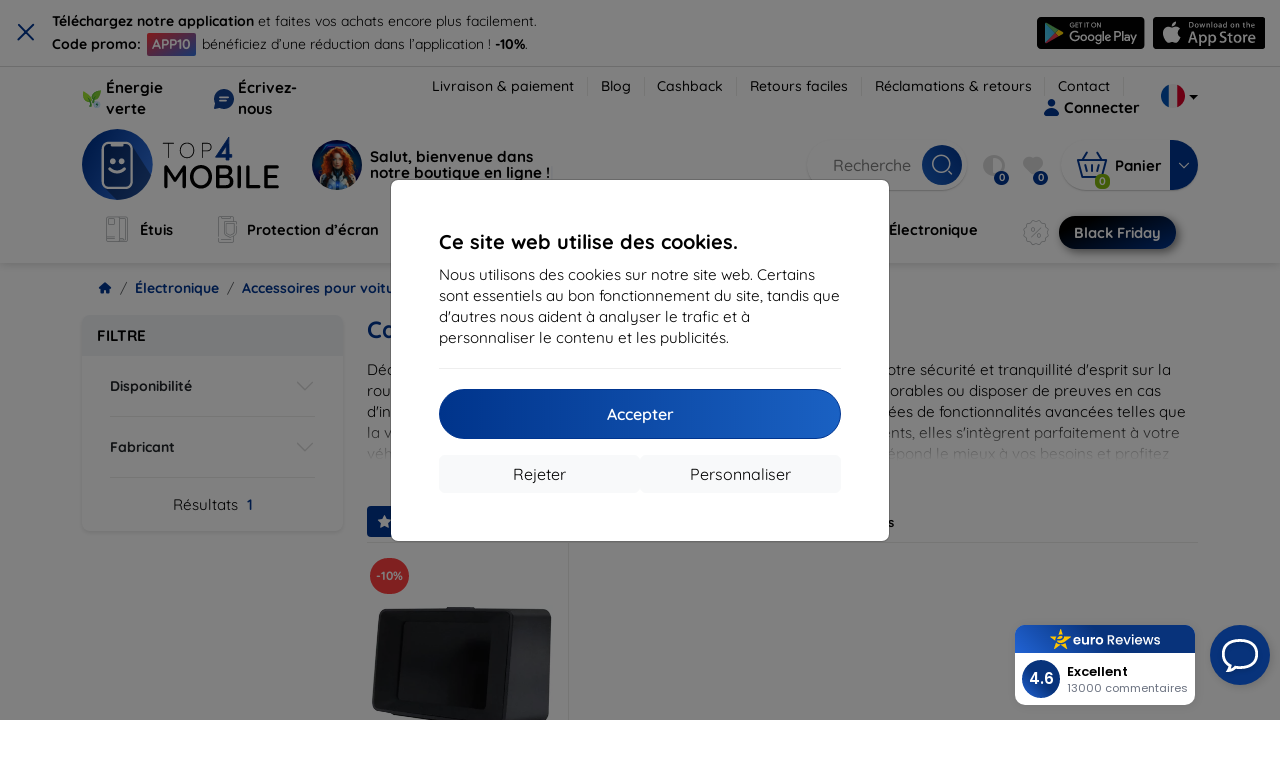

--- FILE ---
content_type: text/html; charset=utf-8
request_url: https://top4mobile.fr/Katalog/523/cameras-de-voiture
body_size: 66147
content:


<!DOCTYPE html>
<html lang="sk" xml:lang="sk">
<head>

    <script type="text/javascript">

        window.dataLayer = window.dataLayer || [];
        window.gtag = window.gtag || function () { dataLayer.push(arguments); };

        window.gtag('consent', 'default', {
            ad_storage: "denied",
            ad_user_data: "denied",
            ad_personalization: "denied",
            personalization_storage: "denied",
            analytics_storage: "denied",
            functionality_storage: "granted",
            security_storage: "granted",
            wait_for_update: 1000
        });
    </script>

    <script>
(function(w,d,s,l,i){w[l]=w[l]||[];w[l].push({'gtm.start': 
new Date().getTime(),event:'gtm.js'});var f=d.getElementsByTagName(s)[0], 
j=d.createElement(s),dl=l!='dataLayer'?'&l='+l:'';j.async=true;j.src= 
'https://www.googletagmanager.com/gtm.js?id='+i+dl;f.parentNode.insertBefore(j,f); 
})(window,document,'script','dataLayer','GTM-5QLBDNXN'); 
</script>


    <meta charset="utf-8" />
    <meta name="viewport" content="width=device-width, initial-scale=1.0">

    <title>Caméras de voiture</title>
    



    <link href="/Content/site?v=A9QhoyO8s9PSkFONlI-STWe35_pTk-AgqS7v_ou5VhM1" rel="stylesheet"/>


    <link rel="canonical" href="https://top4mobile.fr/Katalog/523/cameras-de-voiture" />

    <link rel="icon" href="/Content/klient/shield/Images/favicons/favicon.ico" type="image/x-icon">
    <link rel="apple-touch-icon" sizes="57x57" href="/Content/klient/shield/Images/favicons/apple-icon-57x57.png">
    <link rel="apple-touch-icon" sizes="60x60" href="/Content/klient/shield/Images/favicons/apple-icon-60x60.png">
    <link rel="apple-touch-icon" sizes="72x72" href="/Content/klient/shield/Images/favicons/apple-icon-72x72.png">
    <link rel="apple-touch-icon" sizes="76x76" href="/Content/klient/shield/Images/favicons/apple-icon-76x76.png">
    <link rel="apple-touch-icon" sizes="114x114" href="/Content/klient/shield/Images/favicons/apple-icon-114x114.png">
    <link rel="apple-touch-icon" sizes="120x120" href="/Content/klient/shield/Images/favicons/apple-icon-120x120.png">
    <link rel="apple-touch-icon" sizes="144x144" href="/Content/klient/shield/Images/favicons/apple-icon-144x144.png">
    <link rel="apple-touch-icon" sizes="152x152" href="/Content/klient/shield/Images/favicons/apple-icon-152x152.png">
    <link rel="apple-touch-icon" sizes="180x180" href="/Content/klient/shield/Images/favicons/apple-icon-180x180.png">
    <link rel="icon" type="image/png" sizes="192x192" href="/Content/klient/shield/Images/favicons/android-icon-192x192.png">
    <link rel="icon" type="image/png" sizes="32x32" href="/Content/klient/shield/Images/favicons/favicon-32x32.png">
    <link rel="icon" type="image/png" sizes="96x96" href="/Content/klient/shield/Images/favicons/favicon-96x96.png">
    <link rel="icon" type="image/png" sizes="16x16" href="/Content/klient/shield/Images/favicons/favicon-16x16.png">
    <link rel="manifest" href="/manifest.json">
    <meta name="msapplication-TileColor" content="#ffffff">
    <meta name="msapplication-TileImage" content="/Content/klient/shield/Images/favicons/ms-icon-144x144.png">

    <meta name="theme-color" content="#124191">
    <meta name="msapplication-navbutton-color" content="#124191">
    <meta name="apple-mobile-web-app-status-bar-style" content="#124191">


    <link rel="author" href="http://eurion.sk" />
    <link rel="publisher" href="http://eurion.sk" />
    <meta name="application-name" content="eurion-shop" />
    <meta name="generator" content="eurion-shop" />

    <meta name="robots" content="index, follow" />

    <meta name="description" content="Découvrez notre sélection de caméras de voiture haute performance pour une conduite sécurisée. Profitez de prix compétitifs et d'une livraison rapide!" />
    <meta name="keywords" content="caméras de voiture, dashcam, caméra embarquée, enregistreur de conduite, caméra de sécurité automobile, rétroviseur avec caméra, caméra frontale voiture, caméra de voiture HD, équipement de surveillance routière, enregistrement de trajet voiture，caméra de recul voiture, caméra de tableau de bord, caméra de sécurité voiture, caméra avant voiture, caméra route voiture" />

    

    <meta name="google-site-verification" content="Cnt2Ya0El97g9UbAd0uE-OVOV_bzoW7NXglIBZTXvAY" />

    
</head>
<body>

    <noscript><iframe src="https://www.googletagmanager.com/ns.html?id=GTM-5QLBDNXN" height="0" width="0" style="display:none;visibility:hidden"> </noscript>

    <div id="ETM-WGT-ff3dc32a-02b5-45f4-8f5d-bf26cc95f55c"></div><script defer src="https://euro.reviews/widget/shops-group/ff3dc32a-02b5-45f4-8f5d-bf26cc95f55c/js"></script>
	<script>
        window._euroSupport = window._euroSupport || {};
        window._euroSupport.widgetId = 'f9648d12-db45-43ea-859e-3a65adadb384';

        (function () {
            let s = document.createElement('script');
            s.type = 'text/javascript';
            s.async = true;
            s.src = 'https://euro.support/static/widget/v1/widget.js';
            let fs = document.getElementsByTagName('script')[0];
            fs.parentNode.insertBefore(s, fs);
        }
        )();

</script>

    <div class="smdWrapperTag"></div>

    

<div id="cookieModal" class="modal" data-easein="bounceDownIn" tabindex="-1"  data-bs-keyboard="false">
    <div class="modal-dialog modal-dialog-centered  ">
        <div class="modal-content">
            <div class="p-5">
                <div class="fw-bold fs-5 mb-2">
                    Ce site web utilise des cookies.
                </div>
                <div  >
                    Nous utilisons des cookies sur notre site web. Certains sont essentiels au bon fonctionnement du site, tandis que d&#39;autres nous aident &#224; analyser le trafic et &#224; personnaliser le contenu et les publicit&#233;s.
                </div>
                <hr />
                <button data-bs-dismiss="modal" class="btn btn-primary flex-grow-1 accept-cookie-btn w-100 order-md-last">Accepter</button>
                <div class="d-flex flex-column flex-md-row align-items-center gap-1 mt-3">
                    <a href="/cookies" class="btn settings-cookie-btn btn-light flex-grow-1 w-100"> Personnaliser </a>
                    <button data-bs-dismiss="modal" class="btn btn-light flex-grow-1 deny-cookie-btn w-100 order-md-first">Rejeter</button>
                </div>
            </div>
        </div>
    </div>
</div>


 

    
    


    <div id="messages">
        
    </div>

<form action="/Account/LogOff" class="navbar-right" id="logoutForm" method="post"><input id="returnDivizia" name="returnDivizia" type="hidden" value="base" /></form>

    <header class="header d-flex flex-column w-100">
        <div class="header__top-panel d-none d-md-block">
            <div class="container">
                <div class="d-flex flex-wrap flex-lg-nowrap w-100 align-items-center justify-content-between">
                    <div class="header__top-panel--left mb-2 mb-lg-0">
                        <div class="d-flex">
<div class="d-flex align-items-center me-2">
<div class="me-1"><img src="/Content/icons/green-energy.svg" /></div>
<div><a href="/green-energy">Énergie verte</a></div>
</div>
<div class="d-flex align-items-center">
<div class="me-1"><img src="/Content/klient/shield/images/chat.svg" /></div>
<div><a href="/contact">Écrivez-nous</a></div>
</div>
</div>

                    </div>
                    <div class="header__top-panel--right d-flex align-items-center">
                        <div class="d-flex flex-wrap align-items-center justify-content-end me-3">
                            <div class="header__top-panel-pages me-3 d-flex">
                                <a class="first" href="/ShippingPayment">Livraison & paiement</a><a class="first" href="/blog">Blog</a><a class="first" href="/cashback">Cashback</a><a class="first" href="/return">Retours faciles</a><a class="first" href="/Claim">Réclamations & retours</a><a class="first" href="/contact">Contact</a>
                            </div>

                                <a href="/Account/Login?returnDivizia=base" Class="btn-konto fw-bold d-flex align-items-center">
                                    <i Class="store-icon-user2 text-md me-1"></i>
                                    Connecter
                                </a>
                        </div>
                        <div class="dropdown site-control cursor-pointer"><div class="dropdown-toggle cursor-pointer" data-bs-toggle="dropdown"><span class="show"></span><span class="lang lang-fr"></span></div><div class="dropdown-menu dropdown-menu-end"><div class="text-center fw-bold py-2 control-title">Language</div><div class="lang-control"><span>Français</span> <a href="/lang/init/sk">Slovensky</a><a href="/lang/init/cz">Česky</a><a href="/lang/init/hu">Magyar</a><a href="/lang/init/de">Deutsch</a><a href="/lang/init/at">Deutsch</a><a href="/lang/init/gb">English</a><a href="/lang/init/eu">English</a><a href="/lang/init/pl">Polskie</a><a href="/lang/init/ro">Română</a><a href="/lang/init/hr">Hrvatski</a><a href="/lang/init/hr2">Hrvatski</a><a href="/lang/init/si">Slovenščina</a><a href="/lang/init/be">Français</a><a href="/lang/init/it">Italiano</a><a href="/lang/init/nl">Dutch</a><a href="/lang/init/bg">български</a><a href="/lang/init/bg2">български</a><a href="/lang/init/es">Español</a><a href="/lang/init/gr">Griego</a><a href="/lang/init/dk">Dansk</a><a href="/lang/init/fi">Suomi</a><a href="/lang/init/se">Svenskt</a><a href="/lang/init/pt">Português</a></div><div class="text-center fw-bold py-2 control-title">Nous sommes en</div><div class="domain-control"><a href="https://Top4Mobile.sk"><span class="lang lang-sk"></span><span>Top4Mobile.sk</span></a><a href="https://Top4Mobile.cz"><span class="lang lang-cz"></span><span>Top4Mobile.cz</span></a><a href="https://Top4Mobile.hu"><span class="lang lang-hu"></span><span>Top4Mobile.hu</span></a><a href="https://Top4Mobile.at"><span class="lang lang-at"></span><span>Top4Mobile.at</span></a><a href="https://Top4Mobile.de"><span class="lang lang-de"></span><span>Top4Mobile.de</span></a><a href="https://Top4Mobile.pl"><span class="lang lang-pl"></span><span>Top4Mobile.pl</span></a><a href="https://Top4Mobile.si"><span class="lang lang-si"></span><span>Top4Mobile.si</span></a><a href="https://Top4Mobile.hr"><span class="lang lang-hr"></span><span>Top4Mobile.hr</span></a><a href="https://Top4Mobile.ro"><span class="lang lang-ro"></span><span>Top4Mobile.ro</span></a><a href="https://Top4Mobile.bg"><span class="lang lang-bg"></span><span>Top4Mobile.bg</span></a><a href="https://Top4Mobile.fr"><span class="lang lang-fr"></span><span>Top4Mobile.fr</span></a><a href="https://Top4Mobile.it"><span class="lang lang-it"></span><span>Top4Mobile.it</span></a><a href="https://Top4Mobile.es"><span class="lang lang-es"></span><span>Top4Mobile.es</span></a><a href="https://Top4Mobile.gr"><span class="lang lang-gr"></span><span>Top4Mobile.gr</span></a><a href="https://Top4Mobile.be"><span class="lang lang-be"></span><span>Top4Mobile.be</span></a><a href="https://Top4Mobile.nl"><span class="lang lang-nl"></span><span>Top4Mobile.nl</span></a><a href="https://Top4Mobile.dk"><span class="lang lang-dk"></span><span>Top4Mobile.dk</span></a><a href="https://Top4Mobile.fi"><span class="lang lang-fi"></span><span>Top4Mobile.fi</span></a><a href="https://Top4Mobile.se"><span class="lang lang-se"></span><span>Top4Mobile.se</span></a><a href="https://Top4Mobile.pt"><span class="lang lang-pt"></span><span>Top4Mobile.pt</span></a><a href="https://Top4Mobile.eu"><span class="lang lang-eu"></span><span>Top4Mobile.eu</span></a></div></div></div>
                    </div>
                </div>
            </div>
        </div>
        <div class="header__mobile-menu d-md-none">
            <div class="container px-3">
                <div class="d-flex w-100 justify-content-between">
                    <div class="d-flex align-items-center">
                        <div class="header__mobile-menu-icon d-flex flex-column align-items-center btn-toggle-canvas">
                            <div id="nav-icon">
                                <span></span>
                                <span></span>
                                <span></span>
                            </div>
                            <span>MENU</span>
                        </div>
                        <div class="mobile-menu-logo ms-3">
                            <div><a href="/"><img src="/Content/klient/shield/Images/store_logo.svg" alt="Top4Mobile.fr"></a></div>

                        </div>
                    </div>
                    <div class="d-flex align-items-center">
                        <div class="header-mobile-control btn-toggle-search header-mobile-control-spacing">
                            <i class="store-icon-searchx icon-search"></i>
                        </div>
                        <div class="header-mobile-control header-mobile-control-spacing">
                                <a href="/Account/Login?returnDivizia=base"><i class="store-icon-user"></i> </a>

                        </div>
                        <div class="header-mobile-control">
                            <a class="header-mobile-link" href="/cart">
                                <i class="store-icon-shopping-cart-solid"></i>
                                <span class="badge">0</span>
                            </a>
                        </div>
                    </div>
                </div>
            </div>
        </div>
        <div class="header__main-panel">
            <div class="container">
                <div class="d-flex justify-content-between align-items-center">
                    <div class="header__logo-col d-none d-md-block">
                        <div class="header__logo" id="logo">
                            <div><a href="/"><img src="/Content/klient/shield/Images/store_logo.svg" alt="Top4Mobile.fr"></a></div>
        
            <div Class="ai-bar">
                <a href="/maven">
                    <div class="d-flex">
                        <div>
                            <img src="/Content/maven/ai4icon.webp"  />
                        </div>
                        <div class="ai-content">
                            <span id="typed3"></span>
                        </div>
                    </div>
                </a>
            </div>
        
                        </div>
                    </div>
                    <div Class="header__search-col px-md-0 d-none d-md-block mb-3 mb-md-0">
                        <div id="search-control" Class="search-control ">
                            <form method="get" action="/katalog">
                                <div Class="d-flex align-items-center">
                                    <input autocomplete="off" class="form-control" id="q" name="q" placeholder="Recherche " type="text" value="" />
                                    <Button type="submit" Class="btn-search d-flex align-items-center"><i Class="store-icon-searchx"></i></Button>
                                </div>
                            </form>
                            <div id="search-suggestion" Class="d-none"></div>

                        </div>
                        <div id="search-drop" Class="d-none"></div>
                    </div>
                    <div Class="header-cart-col d-none d-md-block">
                        <div Class="user-panel d-flex align-items-center">
                            <div class="user-controls d-flex align-items-center"><a href="/porovnavanie"><i class="store-icon-adjust-solid"></i><span class="badge"><span class="count-porovnavat">0</span></span></a><a href="/oblubene"><i class="store-icon-heart-solid"></i><span class="badge"><span class="count-oblubene">0</span></span></a></div>
                            <div id="kosik-control">
                                <div>
                                    <a class="btn-kosik" href="/cart">
                                        <div class="btn-kosik-icon">
                                            <i class="store-icon-shopping-cart-solid me-2"></i>
                                            <span Class="badge">0</span>
                                        </div>
                                        <div>
                                            <span class="btn-kosik-text">
Panier                                            </span>
                                        </div>
                                    </a>
                                </div>
                                <div Class="dropdown">
                                    <button id="btn-mini-kosik" Class="btn dropdown-toggle btn-kosik hidden-xs no-caret" data-bs-toggle="dropdown" type="button">
                                        <i Class="store-icon-angle-down-solid"></i>
                                    </button>
                                    <div Class="dropdown-menu dropdown-menu-end mini-kosik-dropdown-menu" role="menu" aria-labelledby="btn-mini-kosik">
                                        <div id="mini-kosik-data"></div>
                                    </div>
                                </div>

                            </div>
                        </div>
                    </div>
                </div>
            </div>
        </div>
        <div Class="header__main-menu">
            <div Class="container">
                <nav id="navigation" Class="navigation">
                    <div Class="nav-menus-wrapper">
                        <div Class="header__mobile-header d-flex mobile-controls d-md-none justify-content-between align-items-center  ">
                            <div>
                                <div class="dropdown site-control cursor-pointer"><div class="dropdown-toggle cursor-pointer" data-bs-toggle="dropdown"><span class="show"></span><span class="lang lang-fr"></span></div><div class="dropdown-menu dropdown-menu-end"><div class="text-center fw-bold py-2 control-title">Language</div><div class="lang-control"><span>Français</span> <a href="/lang/init/sk">Slovensky</a><a href="/lang/init/cz">Česky</a><a href="/lang/init/hu">Magyar</a><a href="/lang/init/de">Deutsch</a><a href="/lang/init/at">Deutsch</a><a href="/lang/init/gb">English</a><a href="/lang/init/eu">English</a><a href="/lang/init/pl">Polskie</a><a href="/lang/init/ro">Română</a><a href="/lang/init/hr">Hrvatski</a><a href="/lang/init/hr2">Hrvatski</a><a href="/lang/init/si">Slovenščina</a><a href="/lang/init/be">Français</a><a href="/lang/init/it">Italiano</a><a href="/lang/init/nl">Dutch</a><a href="/lang/init/bg">български</a><a href="/lang/init/bg2">български</a><a href="/lang/init/es">Español</a><a href="/lang/init/gr">Griego</a><a href="/lang/init/dk">Dansk</a><a href="/lang/init/fi">Suomi</a><a href="/lang/init/se">Svenskt</a><a href="/lang/init/pt">Português</a></div><div class="text-center fw-bold py-2 control-title">Nous sommes en</div><div class="domain-control"><a href="https://Top4Mobile.sk"><span class="lang lang-sk"></span><span>Top4Mobile.sk</span></a><a href="https://Top4Mobile.cz"><span class="lang lang-cz"></span><span>Top4Mobile.cz</span></a><a href="https://Top4Mobile.hu"><span class="lang lang-hu"></span><span>Top4Mobile.hu</span></a><a href="https://Top4Mobile.at"><span class="lang lang-at"></span><span>Top4Mobile.at</span></a><a href="https://Top4Mobile.de"><span class="lang lang-de"></span><span>Top4Mobile.de</span></a><a href="https://Top4Mobile.pl"><span class="lang lang-pl"></span><span>Top4Mobile.pl</span></a><a href="https://Top4Mobile.si"><span class="lang lang-si"></span><span>Top4Mobile.si</span></a><a href="https://Top4Mobile.hr"><span class="lang lang-hr"></span><span>Top4Mobile.hr</span></a><a href="https://Top4Mobile.ro"><span class="lang lang-ro"></span><span>Top4Mobile.ro</span></a><a href="https://Top4Mobile.bg"><span class="lang lang-bg"></span><span>Top4Mobile.bg</span></a><a href="https://Top4Mobile.fr"><span class="lang lang-fr"></span><span>Top4Mobile.fr</span></a><a href="https://Top4Mobile.it"><span class="lang lang-it"></span><span>Top4Mobile.it</span></a><a href="https://Top4Mobile.es"><span class="lang lang-es"></span><span>Top4Mobile.es</span></a><a href="https://Top4Mobile.gr"><span class="lang lang-gr"></span><span>Top4Mobile.gr</span></a><a href="https://Top4Mobile.be"><span class="lang lang-be"></span><span>Top4Mobile.be</span></a><a href="https://Top4Mobile.nl"><span class="lang lang-nl"></span><span>Top4Mobile.nl</span></a><a href="https://Top4Mobile.dk"><span class="lang lang-dk"></span><span>Top4Mobile.dk</span></a><a href="https://Top4Mobile.fi"><span class="lang lang-fi"></span><span>Top4Mobile.fi</span></a><a href="https://Top4Mobile.se"><span class="lang lang-se"></span><span>Top4Mobile.se</span></a><a href="https://Top4Mobile.pt"><span class="lang lang-pt"></span><span>Top4Mobile.pt</span></a><a href="https://Top4Mobile.eu"><span class="lang lang-eu"></span><span>Top4Mobile.eu</span></a></div></div></div>
                            </div>
                            <div class="user-controls d-flex align-items-center"><a href="/porovnavanie"><i class="store-icon-adjust-solid"></i><span class="badge"><span class="count-porovnavat">0</span></span></a><a href="/oblubene"><i class="store-icon-heart-solid"></i><span class="badge"><span class="count-oblubene">0</span></span></a></div>
                            <div> <Span Class='nav-menus-wrapper-close-button'><i class="store-icon-times-solid"></i></Span></div>
                        </div>
                        <ul Class="nav-menu navigation-links">
                            <li><a class="expander" href="/Catalogue/35/etuis"><i class="mi mi-cases"></i><span>Étuis</span></a><div class="megamenu-panel"><div class="megamenu-lists"><ul class="megamenu-list list-col-2"><div class="slinky-title">Recherches rapides </div><div id="kompatibility-menu35" class="slinky-menu"><ul><li><a href="#"><strong>Apple</strong></a><ul><li><a href="/Catalogue/35/etuis-apple-iphone-17?s=15984"><strong>iPhone 17</strong></a></li><li><a href="/Catalogue/35/etuis-apple-iphone-17-air?s=15981"><strong>iPhone 17 Air</strong></a></li><li><a href="/Catalogue/35/etuis-apple-iphone-17-pro?s=15983"><strong>iPhone 17 Pro</strong></a></li><li><a href="/Catalogue/35/etuis-apple-iphone-17-pro-max?s=15982"><strong>iPhone 17 Pro Max</strong></a></li><li><a href="/Catalogue/35/etuis-apple-iphone-16-pro?s=3382"><strong>iPhone 16 Pro</strong></a></li><li><a href="/Catalogue/35/etuis-apple-iphone-16-pro-max?s=3381"><strong>iPhone 16 Pro Max</strong></a></li><li><a href="/Catalogue/35/etuis-apple-iphone-16?s=3380"><strong>iPhone 16</strong></a></li><li><a href="/Catalogue/35/etuis-apple-iphone-16-plus?s=3429"><strong>iPhone 16 Plus</strong></a></li><li><a href="/Catalogue/35/etuis-apple-iphone-16e?s=3751"><strong>iPhone 16e</strong></a></li><li><a href="/Catalogue/35/etuis-apple-airpods-1st-2nd-gen?s=822"><strong>AirPods (1st / 2nd gen)</strong></a></li><li><a href="/Catalogue/35/etuis-apple-airpods-3rd-gen?s=2283">AirPods (3rd gen)</a></li><li><a href="/Catalogue/35/etuis-apple-airpods-4?s=3542">AirPods 4</a></li><li><a href="/Catalogue/35/etuis-apple-airpods-max?s=1513">Airpods Max</a></li><li><a href="/Catalogue/35/etuis-apple-airpods-pro?s=1038">AirPods Pro</a></li><li><a href="/Catalogue/35/etuis-apple-airpods-pro-2?s=2391">AirPods Pro 2</a></li><li><a href="/Catalogue/35/etuis-apple-airpods-pro-3?s=16152">AirPods Pro 3</a></li><li><a href="/Catalogue/35/etuis-apple-airtag?s=1543">AirTag</a></li><li><a href="/Catalogue/35/etuis-apple-airtag-2?s=16065">AirTag 2</a></li><li><a href="/Catalogue/35/etuis-apple-ipad-10-2?s=985">iPad 10.2</a></li><li><a href="/Catalogue/35/etuis-apple-ipad-10-9?s=2684">iPad 10.9</a></li><li><a href="/Catalogue/35/etuis-apple-ipad-10th-gen?s=2268">iPad 10th gen</a></li><li><a href="/Catalogue/35/etuis-apple-ipad-11?s=16189">iPad 11"</a></li><li><a href="/Catalogue/35/etuis-apple-ipad-11th-gen?s=3814">iPad 11th gen.</a></li><li><a href="/Catalogue/35/etuis-apple-ipad-7th-gen?s=1259">iPad 7th gen.</a></li><li><a href="/Catalogue/35/etuis-apple-ipad-8th-gen?s=1211">iPad 8th gen</a></li><li><a href="/Catalogue/35/etuis-apple-ipad-9-7?s=839">iPad 9.7</a></li><li><a href="/Catalogue/35/etuis-apple-ipad-9th-gen?s=2035">iPad 9th gen</a></li><li><a href="/Catalogue/35/etuis-apple-ipad-air?s=390">iPad Air</a></li><li><a href="/Catalogue/35/etuis-apple-ipad-air-10-9?s=1294">iPad Air 10.9</a></li><li><a href="/Catalogue/35/etuis-apple-ipad-air-11?s=3285">iPad Air 11</a></li><li><a href="/Catalogue/35/etuis-apple-ipad-air-12-9?s=3259">iPad Air 12.9</a></li><li><a href="/Catalogue/35/etuis-apple-ipad-air-13?s=3258">iPad Air 13</a></li><li><a href="/Catalogue/35/etuis-apple-ipad-air-3?s=922">iPad Air 3</a></li><li><a href="/Catalogue/35/etuis-apple-ipad-air-4?s=1184">iPad Air 4</a></li><li><a href="/Catalogue/35/etuis-apple-ipad-air-5?s=1901">iPad Air 5</a></li><li><a href="/Catalogue/35/etuis-apple-ipad-mini-4?s=1013">iPad Mini 4</a></li><li><a href="/Catalogue/35/etuis-apple-ipad-mini-5?s=887">iPad Mini 5</a></li><li><a href="/Catalogue/35/etuis-apple-ipad-mini-6?s=1522">iPad Mini 6</a></li><li><a href="/Catalogue/35/etuis-apple-ipad-mini-7?s=3660">iPad Mini 7</a></li><li><a href="/Catalogue/35/etuis-apple-ipad-pro-10-5?s=606">iPad Pro 10.5</a></li><li><a href="/Catalogue/35/etuis-apple-ipad-pro-10-9?s=2617">iPad Pro 10.9</a></li><li><a href="/Catalogue/35/etuis-apple-ipad-pro-11?s=803">iPad Pro 11</a></li><li><a href="/Catalogue/35/etuis-apple-ipad-pro-12-9?s=514">iPad Pro 12.9</a></li><li><a href="/Catalogue/35/etuis-apple-ipad-pro-13?s=3340">iPad Pro 13</a></li><li><a href="/Catalogue/35/etuis-apple-ipad-pro-9-7?s=515">iPad Pro 9.7</a></li><li><a href="/Catalogue/35/etuis-apple-iphone-11?s=949">iPhone 11</a></li><li><a href="/Catalogue/35/etuis-apple-iphone-11-pro?s=950">iPhone 11 Pro</a></li><li><a href="/Catalogue/35/etuis-apple-iphone-11-pro-max?s=951">iPhone 11 Pro Max</a></li><li><a href="/Catalogue/35/etuis-apple-iphone-12?s=1206">iPhone 12</a></li><li><a href="/Catalogue/35/etuis-apple-iphone-12-mini?s=1202">iPhone 12 Mini</a></li><li><a href="/Catalogue/35/etuis-apple-iphone-12-pro?s=1207">iPhone 12 Pro</a></li><li><a href="/Catalogue/35/etuis-apple-iphone-12-pro-max?s=1205">iPhone 12 Pro Max</a></li><li><a href="/Catalogue/35/etuis-apple-iphone-13?s=1679">iPhone 13</a></li><li><a href="/Catalogue/35/etuis-apple-iphone-13-mini?s=1680">iPhone 13 Mini</a></li><li><a href="/Catalogue/35/etuis-apple-iphone-13-pro?s=1681">iPhone 13 Pro</a></li><li><a href="/Catalogue/35/etuis-apple-iphone-13-pro-max?s=1682">iPhone 13 Pro Max</a></li><li><a href="/Catalogue/35/etuis-apple-iphone-14?s=2056">iPhone 14</a></li><li><a href="/Catalogue/35/etuis-apple-iphone-14-plus?s=2149">iPhone 14 Plus</a></li><li><a href="/Catalogue/35/etuis-apple-iphone-14-pro?s=2057">iPhone 14 Pro</a></li><li><a href="/Catalogue/35/etuis-apple-iphone-14-pro-max?s=2059">iPhone 14 Pro Max</a></li><li><a href="/Catalogue/35/etuis-apple-iphone-15?s=2493">iPhone 15</a></li><li><a href="/Catalogue/35/etuis-apple-iphone-15-plus?s=2494">iPhone 15 Plus</a></li><li><a href="/Catalogue/35/etuis-apple-iphone-15-pro?s=2495">iPhone 15 Pro</a></li><li><a href="/Catalogue/35/etuis-apple-iphone-15-pro-max?s=2496">iPhone 15 Pro Max</a></li><li><a href="/Catalogue/35/etuis-apple-iphone-55sse?s=141">iPhone 5/5S/SE</a></li><li><a href="/Catalogue/35/etuis-apple-iphone-66s?s=100">iPhone 6/6s</a></li><li><a href="/Catalogue/35/etuis-apple-iphone-66s-plus?s=101">iPhone 6/6s Plus</a></li><li><a href="/Catalogue/35/etuis-apple-iphone-7-8-se-2020?s=579">iPhone 7 / 8 / SE 2020</a></li><li><a href="/Catalogue/35/etuis-apple-iphone-7-plus-8-plus?s=580">iPhone 7 Plus / 8 Plus</a></li><li><a href="/Catalogue/35/etuis-apple-iphone-78?s=1713">iPhone 7/8</a></li><li><a href="/Catalogue/35/etuis-apple-iphone-se-2022?s=1875">iPhone SE 2022</a></li><li><a href="/Catalogue/35/etuis-apple-iphone-se-4?s=3251">iPhone SE 4</a></li><li><a href="/Catalogue/35/etuis-apple-iphone-xxs?s=581">iPhone X/XS</a></li><li><a href="/Catalogue/35/etuis-apple-iphone-xr?s=755">iPhone XR</a></li><li><a href="/Catalogue/35/etuis-apple-iphone-xs-max?s=754">iPhone XS Max</a></li><li><a href="/Catalogue/35/etuis-apple-macbook-air-13?s=537">Macbook Air 13</a></li><li><a href="/Catalogue/35/etuis-apple-macbook-air-15?s=2253">Macbook Air 15</a></li><li><a href="/Catalogue/35/etuis-apple-macbook-pro-13?s=507">MacBook Pro 13</a></li><li><a href="/Catalogue/35/etuis-apple-macbook-pro-14?s=1742">MacBook Pro 14</a></li><li><a href="/Catalogue/35/etuis-apple-macbook-pro-15?s=506">MacBook Pro 15</a></li><li><a href="/Catalogue/35/etuis-apple-macbook-pro-16?s=1109">MacBook Pro 16</a></li><li><a href="/Catalogue/35/etuis-apple-magsafe?s=1569">Magsafe</a></li><li><a href="/Catalogue/35/etuis-apple-vision-pro?s=3188">Vision Pro</a></li><li><a href="/Catalogue/35/etuis-apple-watch-38mm?s=552">Watch 38mm</a></li><li><a href="/Catalogue/35/etuis-apple-watch-40mm?s=788">Watch 40mm</a></li><li><a href="/Catalogue/35/etuis-apple-watch-41mm?s=1721">Watch 41mm</a></li><li><a href="/Catalogue/35/etuis-apple-watch-42mm?s=551">Watch 42mm</a></li><li><a href="/Catalogue/35/etuis-apple-watch-44mm?s=789">Watch 44mm</a></li><li><a href="/Catalogue/35/etuis-apple-watch-45mm?s=1724">Watch 45mm</a></li><li><a href="/Catalogue/35/etuis-apple-watch-46mm?s=886">Watch 46mm</a></li><li><a href="/Catalogue/35/etuis-apple-watch-49mm?s=2150">Watch 49mm</a></li><li><a href="/Catalogue/35/etuis-apple-watch-ultra?s=2248">Watch Ultra</a></li><li><a href="/Catalogue/35/etuis-apple-watch-ultra-2?s=2785">Watch Ultra 2</a></li></ul></li><li><a href="#"><strong>Samsung</strong></a><ul><li><a href="/Catalogue/35/etuis-samsung-galaxy-s25?s=3662"><strong>Galaxy S25</strong></a></li><li><a href="/Catalogue/35/etuis-samsung-galaxy-s25-edge?s=3820"><strong>Galaxy S25 Edge</strong></a></li><li><a href="/Catalogue/35/etuis-samsung-galaxy-s25-fe?s=16134"><strong>Galaxy S25 FE</strong></a></li><li><a href="/Catalogue/35/etuis-samsung-galaxy-s25-ultra?s=3661"><strong>Galaxy S25 Ultra</strong></a></li><li><a href="/Catalogue/35/etuis-samsung-galaxy-s25?s=3663"><strong>Galaxy S25+</strong></a></li><li><a href="/Catalogue/35/etuis-samsung-galaxy-s24?s=2743"><strong>Galaxy S24</strong></a></li><li><a href="/Catalogue/35/etuis-samsung-galaxy-s24-fe?s=3437"><strong>Galaxy S24 FE</strong></a></li><li><a href="/Catalogue/35/etuis-samsung-galaxy-s24-ultra?s=2744"><strong>Galaxy S24 Ultra</strong></a></li><li><a href="/Catalogue/35/etuis-samsung-galaxy-s24?s=2745"><strong>Galaxy S24+</strong></a></li><li><a href="/Catalogue/35/etuis-samsung-galaxy-a01?s=1200">Galaxy A01</a></li><li><a href="/Catalogue/35/etuis-samsung-galaxy-a02s?s=1297">Galaxy A02S</a></li><li><a href="/Catalogue/35/etuis-samsung-galaxy-a03?s=1847">Galaxy A03</a></li><li><a href="/Catalogue/35/etuis-samsung-galaxy-a03s?s=1647">Galaxy A03s</a></li><li><a href="/Catalogue/35/etuis-samsung-galaxy-a04?s=2276">Galaxy A04</a></li><li><a href="/Catalogue/35/etuis-samsung-galaxy-a04e?s=2342">Galaxy A04e</a></li><li><a href="/Catalogue/35/etuis-samsung-galaxy-a04s?s=2189">Galaxy A04s</a></li><li><a href="/Catalogue/35/etuis-samsung-galaxy-a05?s=2792">Galaxy A05</a></li><li><a href="/Catalogue/35/etuis-samsung-galaxy-a05s?s=2750">Galaxy A05s</a></li><li><a href="/Catalogue/35/etuis-samsung-galaxy-a06?s=3520">Galaxy A06</a></li><li><a href="/Catalogue/35/etuis-samsung-galaxy-a07?s=15985">Galaxy A07</a></li><li><a href="/Catalogue/35/etuis-samsung-galaxy-a10?s=908">Galaxy A10</a></li><li><a href="/Catalogue/35/etuis-samsung-galaxy-a11?s=1121">Galaxy A11</a></li><li><a href="/Catalogue/35/etuis-samsung-galaxy-a12?s=1279">Galaxy A12</a></li><li><a href="/Catalogue/35/etuis-samsung-galaxy-a13?s=1803">Galaxy A13</a></li><li><a href="/Catalogue/35/etuis-samsung-galaxy-a14?s=2355">Galaxy A14</a></li><li><a href="/Catalogue/35/etuis-samsung-galaxy-a15?s=2749">Galaxy A15</a></li><li><a href="/Catalogue/35/etuis-samsung-galaxy-a16?s=3556">Galaxy A16</a></li><li><a href="/Catalogue/35/etuis-samsung-galaxy-a17?s=15986">Galaxy A17</a></li><li><a href="/Catalogue/35/etuis-samsung-galaxy-a2-2025?s=16147">Galaxy A2 2025</a></li><li><a href="/Catalogue/35/etuis-samsung-galaxy-a20?s=917">Galaxy A20</a></li><li><a href="/Catalogue/35/etuis-samsung-galaxy-a20e?s=892">Galaxy A20e</a></li><li><a href="/Catalogue/35/etuis-samsung-galaxy-a20s?s=1185">Galaxy A20s</a></li><li><a href="/Catalogue/35/etuis-samsung-galaxy-a21?s=1199">Galaxy A21</a></li><li><a href="/Catalogue/35/etuis-samsung-galaxy-a21s?s=1127">Galaxy A21s</a></li><li><a href="/Catalogue/35/etuis-samsung-galaxy-a22?s=1521">Galaxy A22</a></li><li><a href="/Catalogue/35/etuis-samsung-galaxy-a23?s=1912">Galaxy A23</a></li><li><a href="/Catalogue/35/etuis-samsung-galaxy-a24?s=2380">Galaxy A24</a></li><li><a href="/Catalogue/35/etuis-samsung-galaxy-a25?s=2642">Galaxy A25</a></li><li><a href="/Catalogue/35/etuis-samsung-galaxy-a26?s=3706">Galaxy A26</a></li><li><a href="/Catalogue/35/etuis-samsung-galaxy-a3?s=139">Galaxy A3</a></li><li><a href="/Catalogue/35/etuis-samsung-galaxy-a3-2017?s=518">Galaxy A3 2017</a></li><li><a href="/Catalogue/35/etuis-samsung-galaxy-a30?s=918">Galaxy A30</a></li><li><a href="/Catalogue/35/etuis-samsung-galaxy-a30s?s=1031">Galaxy A30s</a></li><li><a href="/Catalogue/35/etuis-samsung-galaxy-a31?s=1164">Galaxy A31</a></li><li><a href="/Catalogue/35/etuis-samsung-galaxy-a32?s=1320">Galaxy A32</a></li><li><a href="/Catalogue/35/etuis-samsung-galaxy-a33?s=1849">Galaxy A33</a></li><li><a href="/Catalogue/35/etuis-samsung-galaxy-a34?s=2429">Galaxy A34</a></li><li><a href="/Catalogue/35/etuis-samsung-galaxy-a35?s=3058">Galaxy A35</a></li><li><a href="/Catalogue/35/etuis-samsung-galaxy-a36?s=3705">Galaxy A36</a></li><li><a href="/Catalogue/35/etuis-samsung-galaxy-a40?s=889">Galaxy A40</a></li><li><a href="/Catalogue/35/etuis-samsung-galaxy-a41?s=1120">Galaxy A41</a></li><li><a href="/Catalogue/35/etuis-samsung-galaxy-a42?s=1215">Galaxy A42</a></li><li><a href="/Catalogue/35/etuis-samsung-galaxy-a5?s=216">Galaxy A5</a></li><li><a href="/Catalogue/35/etuis-samsung-galaxy-a51?s=1034">Galaxy A51</a></li><li><a href="/Catalogue/35/etuis-samsung-galaxy-a52?s=1319">Galaxy A52</a></li><li><a href="/Catalogue/35/etuis-samsung-galaxy-a53?s=1817">Galaxy A53</a></li><li><a href="/Catalogue/35/etuis-samsung-galaxy-a54?s=2352">Galaxy A54</a></li><li><a href="/Catalogue/35/etuis-samsung-galaxy-a55?s=3057">Galaxy A55</a></li><li><a href="/Catalogue/35/etuis-samsung-galaxy-a56?s=3729">Galaxy A56</a></li><li><a href="/Catalogue/35/etuis-samsung-galaxy-a6-2018?s=676">Galaxy A6 2018</a></li><li><a href="/Catalogue/35/etuis-samsung-galaxy-a6-plus-2018?s=681">Galaxy A6 Plus 2018</a></li><li><a href="/Catalogue/35/etuis-samsung-galaxy-a7-2016?s=291">Galaxy A7 2016</a></li><li><a href="/Catalogue/35/etuis-samsung-galaxy-a70?s=890">Galaxy A70</a></li><li><a href="/Catalogue/35/etuis-samsung-galaxy-a71?s=3260">Galaxy A71</a></li><li><a href="/Catalogue/35/etuis-samsung-galaxy-a72?s=3148">Galaxy A72</a></li><li><a href="/Catalogue/35/etuis-samsung-galaxy-a73?s=1827">Galaxy A73</a></li><li><a href="/Catalogue/35/etuis-samsung-galaxy-a8-2018?s=635">Galaxy A8 2018</a></li><li><a href="/Catalogue/35/etuis-samsung-galaxy-a8?s=636">Galaxy A8+</a></li><li><a href="/Catalogue/35/etuis-samsung-galaxy-a82?s=1653">Galaxy A82</a></li><li><a href="/Catalogue/35/etuis-samsung-galaxy-a90?s=920">Galaxy A90</a></li><li><a href="/Catalogue/35/etuis-samsung-galaxy-buds?s=1029">Galaxy Buds</a></li><li><a href="/Catalogue/35/etuis-samsung-galaxy-buds-2?s=1678">Galaxy Buds 2</a></li><li><a href="/Catalogue/35/etuis-samsung-galaxy-buds-3?s=3454">Galaxy Buds 3</a></li><li><a href="/Catalogue/35/etuis-samsung-galaxy-buds-3-fe?s=16188">Galaxy Buds 3 FE</a></li><li><a href="/Catalogue/35/etuis-samsung-galaxy-buds-3-pro?s=3453">Galaxy Buds 3 Pro</a></li><li><a href="/Catalogue/35/etuis-samsung-galaxy-buds-live?s=1208">Galaxy Buds Live</a></li><li><a href="/Catalogue/35/etuis-samsung-galaxy-buds-pro?s=1340">Galaxy Buds Pro</a></li><li><a href="/Catalogue/35/etuis-samsung-galaxy-grand-neo?s=1677">Galaxy Grand Neo</a></li><li><a href="/Catalogue/35/etuis-samsung-galaxy-j1?s=542">Galaxy J1</a></li><li><a href="/Catalogue/35/etuis-samsung-galaxy-j3-2017?s=525">Galaxy J3 2017</a></li><li><a href="/Catalogue/35/etuis-samsung-galaxy-j3-2018?s=744">Galaxy J3 2018</a></li><li><a href="/Catalogue/35/etuis-samsung-galaxy-j5-2016?s=300">Galaxy J5 2016</a></li><li><a href="/Catalogue/35/etuis-samsung-galaxy-j5-2017?s=526">Galaxy J5 2017</a></li><li><a href="/Catalogue/35/etuis-samsung-galaxy-j7-2017?s=527">Galaxy J7 2017</a></li><li><a href="/Catalogue/35/etuis-samsung-galaxy-j7-2018?s=743">Galaxy J7 2018</a></li><li><a href="/Catalogue/35/etuis-samsung-galaxy-m11?s=1188">Galaxy M11</a></li><li><a href="/Catalogue/35/etuis-samsung-galaxy-m12?s=1525">Galaxy M12</a></li><li><a href="/Catalogue/35/etuis-samsung-galaxy-m13?s=2053">Galaxy M13</a></li><li><a href="/Catalogue/35/etuis-samsung-galaxy-m14?s=2507">Galaxy M14</a></li><li><a href="/Catalogue/35/etuis-samsung-galaxy-m15?s=3169">Galaxy M15</a></li><li><a href="/Catalogue/35/etuis-samsung-galaxy-m16?s=3821">Galaxy M16</a></li><li><a href="/Catalogue/35/etuis-samsung-galaxy-m20?s=872">Galaxy M20</a></li><li><a href="/Catalogue/35/etuis-samsung-galaxy-m21?s=1119">Galaxy M21</a></li><li><a href="/Catalogue/35/etuis-samsung-galaxy-m22?s=1702">Galaxy M22</a></li><li><a href="/Catalogue/35/etuis-samsung-galaxy-m23?s=1902">Galaxy M23</a></li><li><a href="/Catalogue/35/etuis-samsung-galaxy-m31?s=1167">Galaxy M31</a></li><li><a href="/Catalogue/35/etuis-samsung-galaxy-m31s?s=1177">Galaxy M31S</a></li><li><a href="/Catalogue/35/etuis-samsung-galaxy-m33?s=1913">Galaxy M33</a></li><li><a href="/Catalogue/35/etuis-samsung-galaxy-m34?s=2660">Galaxy M34</a></li><li><a href="/Catalogue/35/etuis-samsung-galaxy-m35?s=3329">Galaxy M35</a></li><li><a href="/Catalogue/35/etuis-samsung-galaxy-m51?s=1186">Galaxy M51</a></li><li><a href="/Catalogue/35/etuis-samsung-galaxy-m52?s=1720">Galaxy M52</a></li><li><a href="/Catalogue/35/etuis-samsung-galaxy-m53?s=1963">Galaxy M53</a></li><li><a href="/Catalogue/35/etuis-samsung-galaxy-m54?s=2482">Galaxy M54</a></li><li><a href="/Catalogue/35/etuis-samsung-galaxy-m55?s=3235">Galaxy M55</a></li><li><a href="/Catalogue/35/etuis-samsung-galaxy-m56?s=16291">Galaxy M56</a></li><li><a href="/Catalogue/35/etuis-samsung-galaxy-note-10?s=943">Galaxy Note 10</a></li><li><a href="/Catalogue/35/etuis-samsung-galaxy-note-10-lite?s=1048">Galaxy Note 10 Lite</a></li><li><a href="/Catalogue/35/etuis-samsung-galaxy-note-10?s=944">Galaxy Note 10+</a></li><li><a href="/Catalogue/35/etuis-samsung-galaxy-note-20?s=1166">Galaxy Note 20</a></li><li><a href="/Catalogue/35/etuis-samsung-galaxy-note-20-ultra?s=1165">Galaxy Note 20 Ultra</a></li><li><a href="/Catalogue/35/etuis-samsung-galaxy-note-3-neo?s=115">Galaxy Note 3 NEO</a></li><li><a href="/Catalogue/35/etuis-samsung-galaxy-note-8?s=571">Galaxy Note 8</a></li><li><a href="/Catalogue/35/etuis-samsung-galaxy-s10?s=857">Galaxy S10</a></li><li><a href="/Catalogue/35/etuis-samsung-galaxy-s10-lite?s=1212">Galaxy S10 Lite</a></li><li><a href="/Catalogue/35/etuis-samsung-galaxy-s10?s=858">Galaxy S10+</a></li><li><a href="/Catalogue/35/etuis-samsung-galaxy-s10e?s=856">Galaxy S10e</a></li><li><a href="/Catalogue/35/etuis-samsung-galaxy-s20?s=1069">Galaxy S20</a></li><li><a href="/Catalogue/35/etuis-samsung-galaxy-s20-fe?s=1192">Galaxy S20 FE</a></li><li><a href="/Catalogue/35/etuis-samsung-galaxy-s20-ultra?s=1070">Galaxy S20 Ultra</a></li><li><a href="/Catalogue/35/etuis-samsung-galaxy-s20?s=1068">Galaxy S20+</a></li><li><a href="/Catalogue/35/etuis-samsung-galaxy-s21?s=1321">Galaxy S21</a></li><li><a href="/Catalogue/35/etuis-samsung-galaxy-s21-fe?s=1554">Galaxy S21 FE</a></li><li><a href="/Catalogue/35/etuis-samsung-galaxy-s21-ultra?s=1324">Galaxy S21 Ultra</a></li><li><a href="/Catalogue/35/etuis-samsung-galaxy-s21?s=1322">Galaxy S21+</a></li><li><a href="/Catalogue/35/etuis-samsung-galaxy-s22?s=1794">Galaxy S22</a></li><li><a href="/Catalogue/35/etuis-samsung-galaxy-s22-ultra?s=1795">Galaxy S22 Ultra</a></li><li><a href="/Catalogue/35/etuis-samsung-galaxy-s22?s=1796">Galaxy S22+</a></li><li><a href="/Catalogue/35/etuis-samsung-galaxy-s23?s=2284">Galaxy S23</a></li><li><a href="/Catalogue/35/etuis-samsung-galaxy-s23-fe?s=2661">Galaxy S23 FE</a></li><li><a href="/Catalogue/35/etuis-samsung-galaxy-s23-ultra?s=2331">Galaxy S23 Ultra</a></li><li><a href="/Catalogue/35/etuis-samsung-galaxy-s23?s=2285">Galaxy S23+</a></li><li><a href="/Catalogue/35/etuis-samsung-galaxy-s4?s=107">Galaxy S4</a></li><li><a href="/Catalogue/35/etuis-samsung-galaxy-s4-mini?s=105">Galaxy S4 Mini</a></li><li><a href="/Catalogue/35/etuis-samsung-galaxy-s5?s=104">Galaxy S5</a></li><li><a href="/Catalogue/35/etuis-samsung-galaxy-s6?s=140">Galaxy S6</a></li><li><a href="/Catalogue/35/etuis-samsung-galaxy-s6-edge?s=238">Galaxy S6 Edge+</a></li><li><a href="/Catalogue/35/etuis-samsung-galaxy-s7?s=284">Galaxy S7</a></li><li><a href="/Catalogue/35/etuis-samsung-galaxy-s7-edge?s=285">Galaxy S7 Edge</a></li><li><a href="/Catalogue/35/etuis-samsung-galaxy-s8?s=521">Galaxy S8</a></li><li><a href="/Catalogue/35/etuis-samsung-galaxy-s8-plus?s=523">Galaxy S8 Plus</a></li><li><a href="/Catalogue/35/etuis-samsung-galaxy-s9?s=645">Galaxy S9</a></li><li><a href="/Catalogue/35/etuis-samsung-galaxy-s9-plus?s=646">Galaxy S9 Plus</a></li><li><a href="/Catalogue/35/etuis-samsung-galaxy-smarttag2?s=2703">Galaxy SmartTag2</a></li><li><a href="/Catalogue/35/etuis-samsung-galaxy-tab-a-10-1?s=838">Galaxy Tab A 10.1</a></li><li><a href="/Catalogue/35/etuis-samsung-galaxy-tab-a-8?s=1764">Galaxy Tab A 8</a></li><li><a href="/Catalogue/35/etuis-samsung-galaxy-tab-a11?s=16213">Galaxy Tab A11</a></li><li><a href="/Catalogue/35/etuis-samsung-galaxy-tab-a11?s=16200">Galaxy Tab A11+</a></li><li><a href="/Catalogue/35/etuis-samsung-galaxy-tab-a7-10-4?s=1194">Galaxy Tab A7 10.4</a></li><li><a href="/Catalogue/35/etuis-samsung-galaxy-tab-a7-lite-8-7?s=1606">Galaxy Tab A7 Lite 8.7</a></li><li><a href="/Catalogue/35/etuis-samsung-galaxy-tab-a8-10-5?s=1774">Galaxy Tab A8 10.5</a></li><li><a href="/Catalogue/35/etuis-samsung-galaxy-tab-a9?s=2777">Galaxy Tab A9</a></li><li><a href="/Catalogue/35/etuis-samsung-galaxy-tab-a9?s=2776">Galaxy Tab A9+</a></li><li><a href="/Catalogue/35/etuis-samsung-galaxy-tab-active-3?s=1308">Galaxy Tab Active 3</a></li><li><a href="/Catalogue/35/etuis-samsung-galaxy-tab-active-pro-10-1?s=1274">Galaxy Tab Active Pro 10.1</a></li><li><a href="/Catalogue/35/etuis-samsung-galaxy-tab-s10-fe?s=3823">Galaxy Tab S10 FE</a></li><li><a href="/Catalogue/35/etuis-samsung-galaxy-tab-s10-fe?s=15941">Galaxy Tab S10 FE+</a></li><li><a href="/Catalogue/35/etuis-samsung-galaxy-tab-s10-lite?s=16166">Galaxy Tab S10 Lite</a></li><li><a href="/Catalogue/35/etuis-samsung-galaxy-tab-s10-ultra?s=3551">Galaxy Tab S10 Ultra</a></li><li><a href="/Catalogue/35/etuis-samsung-galaxy-tab-s10?s=3552">Galaxy Tab S10+</a></li><li><a href="/Catalogue/35/etuis-samsung-galaxy-tab-s11?s=16168">Galaxy Tab S11</a></li><li><a href="/Catalogue/35/etuis-samsung-galaxy-tab-s11-ultra?s=16167">Galaxy Tab S11 Ultra</a></li><li><a href="/Catalogue/35/etuis-samsung-galaxy-tab-s6-lite-10-4?s=1128">Galaxy Tab S6 Lite 10.4</a></li><li><a href="/Catalogue/35/etuis-samsung-galaxy-tab-s7-11-0?s=1178">Galaxy Tab S7 11.0</a></li><li><a href="/Catalogue/35/etuis-samsung-galaxy-tab-s8?s=1858">Galaxy Tab S8</a></li><li><a href="/Catalogue/35/etuis-samsung-galaxy-tab-s8-ultra?s=1848">Galaxy Tab S8 Ultra</a></li><li><a href="/Catalogue/35/etuis-samsung-galaxy-tab-s9?s=2616">Galaxy Tab S9</a></li><li><a href="/Catalogue/35/etuis-samsung-galaxy-tab-s9-fe?s=2674">Galaxy Tab S9 FE</a></li><li><a href="/Catalogue/35/etuis-samsung-galaxy-tab-s9-fe?s=2672">Galaxy Tab S9 FE+</a></li><li><a href="/Catalogue/35/etuis-samsung-galaxy-tab-s9-ultra?s=2614">Galaxy Tab S9 Ultra</a></li><li><a href="/Catalogue/35/etuis-samsung-galaxy-tab-s9?s=2615">Galaxy Tab S9+</a></li><li><a href="/Catalogue/35/etuis-samsung-galaxy-trend?s=103">Galaxy Trend</a></li><li><a href="/Catalogue/35/etuis-samsung-galaxy-watch-7?s=3455">Galaxy Watch 7</a></li><li><a href="/Catalogue/35/etuis-samsung-galaxy-watch-8?s=15975">Galaxy Watch 8</a></li><li><a href="/Catalogue/35/etuis-samsung-galaxy-watch-8-classic?s=15976">Galaxy Watch 8 Classic</a></li><li><a href="/Catalogue/35/etuis-samsung-galaxy-watch-ultra?s=3451">Galaxy Watch Ultra</a></li><li><a href="/Catalogue/35/etuis-samsung-galaxy-xcover-5?s=1512">Galaxy Xcover 5</a></li><li><a href="/Catalogue/35/etuis-samsung-galaxy-xcover-6-pro?s=2112">Galaxy Xcover 6 Pro</a></li><li><a href="/Catalogue/35/etuis-samsung-galaxy-xcover-7?s=3856">Galaxy Xcover 7</a></li><li><a href="/Catalogue/35/etuis-samsung-galaxy-xcover-7-pro?s=15991">Galaxy Xcover 7 Pro</a></li><li><a href="/Catalogue/35/etuis-samsung-galaxy-z-flip-3?s=1657">Galaxy Z Flip 3</a></li><li><a href="/Catalogue/35/etuis-samsung-galaxy-z-flip-4?s=2123">Galaxy Z Flip 4</a></li><li><a href="/Catalogue/35/etuis-samsung-galaxy-z-flip-5?s=2500">Galaxy Z Flip 5</a></li><li><a href="/Catalogue/35/etuis-samsung-galaxy-z-flip-6?s=3307">Galaxy Z Flip 6</a></li><li><a href="/Catalogue/35/etuis-samsung-galaxy-z-flip-7?s=15978">Galaxy Z Flip 7</a></li><li><a href="/Catalogue/35/etuis-samsung-galaxy-z-flip-7-fe?s=15977">Galaxy Z Flip 7 FE</a></li><li><a href="/Catalogue/35/etuis-samsung-galaxy-z-fold-3?s=1658">Galaxy Z Fold 3</a></li><li><a href="/Catalogue/35/etuis-samsung-galaxy-z-fold-4?s=2111">Galaxy Z Fold 4</a></li><li><a href="/Catalogue/35/etuis-samsung-galaxy-z-fold-5?s=2497">Galaxy Z Fold 5</a></li><li><a href="/Catalogue/35/etuis-samsung-galaxy-z-fold-6?s=3337">Galaxy Z Fold 6</a></li><li><a href="/Catalogue/35/etuis-samsung-galaxy-z-fold-7?s=15979">Galaxy Z Fold 7</a></li><li><a href="/Catalogue/35/etuis-samsung-i9500-galaxy-s4?s=1008">I9500 Galaxy S4</a></li><li><a href="/Catalogue/35/etuis-samsung-tab-active-5?s=3189">Tab Active 5</a></li><li><a href="/Catalogue/35/etuis-samsung-watch-40mm?s=1037">Watch 40mm</a></li><li><a href="/Catalogue/35/etuis-samsung-watch-41mm?s=1169">Watch 41mm</a></li><li><a href="/Catalogue/35/etuis-samsung-watch-42mm?s=853">Watch 42mm</a></li><li><a href="/Catalogue/35/etuis-samsung-watch-43mm?s=2613">Watch 43mm</a></li><li><a href="/Catalogue/35/etuis-samsung-watch-44mm?s=1041">Watch 44mm</a></li><li><a href="/Catalogue/35/etuis-samsung-watch-45mm?s=1171">Watch 45mm</a></li><li><a href="/Catalogue/35/etuis-samsung-watch-46mm?s=933">Watch 46mm</a></li><li><a href="/Catalogue/35/etuis-samsung-watch-47mm?s=2612">Watch 47mm</a></li></ul></li><li><a href="#"><strong>Huawei</strong></a><ul><li><a href="/Catalogue/35/etuis-huawei-honor-10-play?s=777">Honor 10 Play</a></li><li><a href="/Catalogue/35/etuis-huawei-honor-4c?s=259">Honor 4C</a></li><li><a href="/Catalogue/35/etuis-huawei-honor-7x?s=630">Honor 7X</a></li><li><a href="/Catalogue/35/etuis-huawei-honor-v30?s=1706">Honor V30</a></li><li><a href="/Catalogue/35/etuis-huawei-honor-v30-pro?s=1707">Honor V30 Pro</a></li><li><a href="/Catalogue/35/etuis-huawei-mate-10-lite?s=628">Mate 10 Lite</a></li><li><a href="/Catalogue/35/etuis-huawei-mate-20?s=770">Mate 20</a></li><li><a href="/Catalogue/35/etuis-huawei-mate-20-pro?s=772">Mate 20 Pro</a></li><li><a href="/Catalogue/35/etuis-huawei-mate-30?s=1524">Mate 30</a></li><li><a href="/Catalogue/35/etuis-huawei-mate-30-lite?s=1704">Mate 30 Lite</a></li><li><a href="/Catalogue/35/etuis-huawei-mate-40-pro?s=1232">Mate 40 Pro</a></li><li><a href="/Catalogue/35/etuis-huawei-mate-60-pro?s=2688">Mate 60 Pro</a></li><li><a href="/Catalogue/35/etuis-huawei-nova-10?s=2161">Nova 10</a></li><li><a href="/Catalogue/35/etuis-huawei-nova-10-se?s=2273">Nova 10 SE</a></li><li><a href="/Catalogue/35/etuis-huawei-nova-12i?s=3494">Nova 12i</a></li><li><a href="/Catalogue/35/etuis-huawei-nova-plus?s=535">Nova Plus</a></li><li><a href="/Catalogue/35/etuis-huawei-nova-y61?s=2399">Nova Y61</a></li><li><a href="/Catalogue/35/etuis-huawei-nova-y90?s=2114">Nova Y90</a></li><li><a href="/Catalogue/35/etuis-huawei-p-smart?s=651">P Smart</a></li><li><a href="/Catalogue/35/etuis-huawei-p-smart-z-2019?s=960">P Smart Z 2019</a></li><li><a href="/Catalogue/35/etuis-huawei-p20-lite?s=666">P20 Lite</a></li><li><a href="/Catalogue/35/etuis-huawei-p30-lite?s=865">P30 Lite</a></li><li><a href="/Catalogue/35/etuis-huawei-p30-pro?s=866">P30 Pro</a></li><li><a href="/Catalogue/35/etuis-huawei-p40?s=1110">P40</a></li><li><a href="/Catalogue/35/etuis-huawei-p40-lite?s=1108">P40 Lite</a></li><li><a href="/Catalogue/35/etuis-huawei-p50?s=1651">P50</a></li><li><a href="/Catalogue/35/etuis-huawei-p60?s=2510">P60</a></li><li><a href="/Catalogue/35/etuis-huawei-p8-lite?s=234">P8 Lite</a></li><li><a href="/Catalogue/35/etuis-huawei-pura-70?s=3342">Pura 70</a></li><li><a href="/Catalogue/35/etuis-huawei-pura-70-pro?s=3356">Pura 70 Pro</a></li><li><a href="/Catalogue/35/etuis-huawei-pura-70-pro?s=3357">Pura 70 Pro+</a></li><li><a href="/Catalogue/35/etuis-huawei-pura-70-ultra?s=3358">Pura 70 Ultra</a></li><li><a href="/Catalogue/35/etuis-huawei-watch-fit-3?s=3308">Watch Fit 3</a></li><li><a href="/Catalogue/35/etuis-huawei-watch-fit-4?s=16064">Watch Fit 4</a></li><li><a href="/Catalogue/35/etuis-huawei-watch-fit-4-pro?s=16063">Watch Fit 4 Pro</a></li><li><a href="/Catalogue/35/etuis-huawei-y3-ii-dual?s=483">Y3 II Dual</a></li><li><a href="/Catalogue/35/etuis-huawei-y5-2018?s=725">Y5 2018</a></li><li><a href="/Catalogue/35/etuis-huawei-y5-ii?s=610">Y5 II</a></li><li><a href="/Catalogue/35/etuis-huawei-y5p?s=1293">Y5P</a></li><li><a href="/Catalogue/35/etuis-huawei-y6s?s=1099">Y6s</a></li><li><a href="/Catalogue/35/etuis-huawei-y7-2019?s=868">Y7 2019</a></li><li><a href="/Catalogue/35/etuis-huawei-y9-2018?s=733">Y9 2018</a></li></ul></li><li><a href="#">Xiaomi</a><ul><li><a href="/Catalogue/35/etuis-xiaomi-12?s=1799">12</a></li><li><a href="/Catalogue/35/etuis-xiaomi-12-lite?s=1984">12 Lite</a></li><li><a href="/Catalogue/35/etuis-xiaomi-12-pro?s=1869">12 Pro</a></li><li><a href="/Catalogue/35/etuis-xiaomi-12s?s=2471">12S</a></li><li><a href="/Catalogue/35/etuis-xiaomi-12t?s=1941">12T</a></li><li><a href="/Catalogue/35/etuis-xiaomi-12t-pro?s=2228">12T Pro</a></li><li><a href="/Catalogue/35/etuis-xiaomi-12x?s=1826">12X</a></li><li><a href="/Catalogue/35/etuis-xiaomi-13?s=2371">13</a></li><li><a href="/Catalogue/35/etuis-xiaomi-13-lite?s=2483">13 Lite</a></li><li><a href="/Catalogue/35/etuis-xiaomi-13-pro?s=2372">13 Pro</a></li><li><a href="/Catalogue/35/etuis-xiaomi-13-ultra?s=2506">13 Ultra</a></li><li><a href="/Catalogue/35/etuis-xiaomi-13t?s=2662">13T</a></li><li><a href="/Catalogue/35/etuis-xiaomi-14?s=2790">14</a></li><li><a href="/Catalogue/35/etuis-xiaomi-14-pro?s=2791">14 Pro</a></li><li><a href="/Catalogue/35/etuis-xiaomi-14-ultra?s=3111">14 Ultra</a></li><li><a href="/Catalogue/35/etuis-xiaomi-14t?s=3505">14T</a></li><li><a href="/Catalogue/35/etuis-xiaomi-14t-pro?s=3504">14T Pro</a></li><li><a href="/Catalogue/35/etuis-xiaomi-15?s=3743">15</a></li><li><a href="/Catalogue/35/etuis-xiaomi-15-pro?s=3801">15 Pro</a></li><li><a href="/Catalogue/35/etuis-xiaomi-15-ultra?s=3782">15 Ultra</a></li><li><a href="/Catalogue/35/etuis-xiaomi-15t?s=16179">15T</a></li><li><a href="/Catalogue/35/etuis-xiaomi-15t-pro?s=16180">15T Pro</a></li><li><a href="/Catalogue/35/etuis-xiaomi-mi-10?s=1107">Mi 10</a></li><li><a href="/Catalogue/35/etuis-xiaomi-mi-10-pro?s=1242">Mi 10 Pro</a></li><li><a href="/Catalogue/35/etuis-xiaomi-mi-10t?s=1216">Mi 10T</a></li><li><a href="/Catalogue/35/etuis-xiaomi-mi-10t-lite?s=1218">Mi 10T Lite</a></li><li><a href="/Catalogue/35/etuis-xiaomi-mi-10t-pro?s=1217">Mi 10T Pro</a></li><li><a href="/Catalogue/35/etuis-xiaomi-mi-11?s=1325">Mi 11</a></li><li><a href="/Catalogue/35/etuis-xiaomi-mi-11-lite?s=1514">Mi 11 Lite</a></li><li><a href="/Catalogue/35/etuis-xiaomi-mi-11-pro?s=1661">Mi 11 pro</a></li><li><a href="/Catalogue/35/etuis-xiaomi-mi-11-ultra?s=1546">Mi 11 Ultra</a></li><li><a href="/Catalogue/35/etuis-xiaomi-mi-11i?s=1545">Mi 11i</a></li><li><a href="/Catalogue/35/etuis-xiaomi-mi-11t?s=1716">Mi 11T</a></li><li><a href="/Catalogue/35/etuis-xiaomi-mi-11t-pro?s=1717">Mi 11T Pro</a></li><li><a href="/Catalogue/35/etuis-xiaomi-mi-5x?s=649">Mi 5X</a></li><li><a href="/Catalogue/35/etuis-xiaomi-mi-9t?s=924">Mi 9T</a></li><li><a href="/Catalogue/35/etuis-xiaomi-mi-band-3?s=999">Mi Band 3</a></li><li><a href="/Catalogue/35/etuis-xiaomi-mi-band-4?s=1239">Mi Band 4</a></li><li><a href="/Catalogue/35/etuis-xiaomi-mi-band-5?s=1147">Mi Band 5</a></li><li><a href="/Catalogue/35/etuis-xiaomi-mi-band-6?s=1553">Mi Band 6</a></li><li><a href="/Catalogue/35/etuis-xiaomi-mi-band-7?s=2077">Mi Band 7</a></li><li><a href="/Catalogue/35/etuis-xiaomi-mi-note-10?s=1032">Mi Note 10</a></li><li><a href="/Catalogue/35/etuis-xiaomi-mi-note-10-lite?s=1148">Mi Note 10 Lite</a></li><li><a href="/Catalogue/35/etuis-xiaomi-mi-pad-6?s=2748">Mi Pad 6</a></li><li><a href="/Catalogue/35/etuis-xiaomi-note-10?s=3664">Note 10</a></li><li><a href="/Catalogue/35/etuis-xiaomi-note-10-pro?s=3665">Note 10 Pro</a></li><li><a href="/Catalogue/35/etuis-xiaomi-pad-6?s=2548">Pad 6</a></li><li><a href="/Catalogue/35/etuis-xiaomi-pad-6-max?s=2731">Pad 6 Max</a></li><li><a href="/Catalogue/35/etuis-xiaomi-pad-6-pro?s=2549">Pad 6 Pro</a></li><li><a href="/Catalogue/35/etuis-xiaomi-pad-7?s=3746">Pad 7</a></li><li><a href="/Catalogue/35/etuis-xiaomi-pad-7-pro?s=3745">Pad 7 Pro</a></li><li><a href="/Catalogue/35/etuis-xiaomi-poco-c65?s=2809">Poco C65</a></li><li><a href="/Catalogue/35/etuis-xiaomi-poco-c75?s=3608">Poco C75</a></li><li><a href="/Catalogue/35/etuis-xiaomi-poco-c85?s=16165">Poco C85</a></li><li><a href="/Catalogue/35/etuis-xiaomi-poco-f4?s=2098">POCO F4</a></li><li><a href="/Catalogue/35/etuis-xiaomi-poco-f5?s=2521">Poco F5</a></li><li><a href="/Catalogue/35/etuis-xiaomi-poco-f6?s=3398">Poco F6</a></li><li><a href="/Catalogue/35/etuis-xiaomi-poco-f6-pro?s=3397">Poco F6 Pro</a></li><li><a href="/Catalogue/35/etuis-xiaomi-poco-f7?s=16023">Poco F7</a></li><li><a href="/Catalogue/35/etuis-xiaomi-poco-f7-pro?s=16022">Poco F7 Pro</a></li><li><a href="/Catalogue/35/etuis-xiaomi-poco-m4-pro?s=1763">Poco M4 PRO</a></li><li><a href="/Catalogue/35/etuis-xiaomi-poco-m5?s=2201">POCO M5</a></li><li><a href="/Catalogue/35/etuis-xiaomi-poco-m6?s=3153">Poco M6</a></li><li><a href="/Catalogue/35/etuis-xiaomi-poco-m6-pro?s=2793">Poco M6 Pro</a></li><li><a href="/Catalogue/35/etuis-xiaomi-poco-m7?s=16163">Poco M7</a></li><li><a href="/Catalogue/35/etuis-xiaomi-poco-m7-pro?s=3816">POCO M7 Pro</a></li><li><a href="/Catalogue/35/etuis-xiaomi-poco-pad-m1?s=16619">Poco Pad M1</a></li><li><a href="/Catalogue/35/etuis-xiaomi-poco-x3?s=1190">POCO X3</a></li><li><a href="/Catalogue/35/etuis-xiaomi-poco-x3-pro?s=1526">XIAOMI POCO X3 PRO</a></li><li><a href="/Catalogue/35/etuis-xiaomi-poco-x4-gt?s=2108">XIAOMI POCO X4 GT</a></li><li><a href="/Catalogue/35/etuis-xiaomi-poco-x4-pro?s=1914">POCO X4 Pro</a></li><li><a href="/Catalogue/35/etuis-xiaomi-poco-x5?s=2431">Poco X5</a></li><li><a href="/Catalogue/35/etuis-xiaomi-poco-x5-pro?s=2432">Poco X5 Pro</a></li><li><a href="/Catalogue/35/etuis-xiaomi-poco-x6?s=3070">Poco X6</a></li><li><a href="/Catalogue/35/etuis-xiaomi-poco-x6-pro?s=3069">Poco X6 Pro</a></li><li><a href="/Catalogue/35/etuis-xiaomi-poco-x7?s=3732">Poco X7</a></li><li><a href="/Catalogue/35/etuis-xiaomi-poco-x7-pro?s=3733">Poco X7 Pro</a></li><li><a href="/Catalogue/35/etuis-xiaomi-pocophone-x2redmi-k30?s=1126">Pocophone X2/Redmi K30</a></li><li><a href="/Catalogue/35/etuis-xiaomi-redmi-10?s=1632">Redmi 10</a></li><li><a href="/Catalogue/35/etuis-xiaomi-redmi-10a?s=1983">Redmi 10A</a></li><li><a href="/Catalogue/35/etuis-xiaomi-redmi-10c?s=1972">Redmi 10C</a></li><li><a href="/Catalogue/35/etuis-xiaomi-redmi-11a?s=2356">Redmi 11A</a></li><li><a href="/Catalogue/35/etuis-xiaomi-redmi-12?s=2599">Redmi 12</a></li><li><a href="/Catalogue/35/etuis-xiaomi-redmi-12c?s=2505">Redmi 12C</a></li><li><a href="/Catalogue/35/etuis-xiaomi-redmi-13?s=2357">Redmi 13</a></li><li><a href="/Catalogue/35/etuis-xiaomi-redmi-13c?s=2808">Redmi 13C</a></li><li><a href="/Catalogue/35/etuis-xiaomi-redmi-13r?s=3430">Redmi 13R</a></li><li><a href="/Catalogue/35/etuis-xiaomi-redmi-14c?s=3553">Redmi 14C</a></li><li><a href="/Catalogue/35/etuis-xiaomi-redmi-15?s=16162">Redmi 15</a></li><li><a href="/Catalogue/35/etuis-xiaomi-redmi-15c?s=16142">Redmi 15C</a></li><li><a href="/Catalogue/35/etuis-xiaomi-redmi-4a?s=3773">Redmi 4A</a></li><li><a href="/Catalogue/35/etuis-xiaomi-redmi-8a?s=1022">REDMI 8A</a></li><li><a href="/Catalogue/35/etuis-xiaomi-redmi-9?s=1150">Redmi 9</a></li><li><a href="/Catalogue/35/etuis-xiaomi-redmi-9a?s=1195">REDMI 9A</a></li><li><a href="/Catalogue/35/etuis-xiaomi-redmi-9at?s=2536">Redmi 9AT</a></li><li><a href="/Catalogue/35/etuis-xiaomi-redmi-9c?s=1197">Redmi 9C</a></li><li><a href="/Catalogue/35/etuis-xiaomi-redmi-9t?s=1518">Redmi 9T</a></li><li><a href="/Catalogue/35/etuis-xiaomi-redmi-a1?s=2237">Redmi A1</a></li><li><a href="/Catalogue/35/etuis-xiaomi-redmi-a2?s=2514">Redmi A2</a></li><li><a href="/Catalogue/35/etuis-xiaomi-redmi-a3?s=3180">Redmi A3</a></li><li><a href="/Catalogue/35/etuis-xiaomi-redmi-a4?s=3852">Redmi A4</a></li><li><a href="/Catalogue/35/etuis-xiaomi-redmi-a5?s=16196">Redmi A5</a></li><li><a href="/Catalogue/35/etuis-xiaomi-redmi-k70e?s=3462">Redmi K70E</a></li><li><a href="/Catalogue/35/etuis-xiaomi-redmi-note-10?s=1688">Redmi Note 10</a></li><li><a href="/Catalogue/35/etuis-xiaomi-redmi-note-10-pro?s=2485">Redmi Note 10 Pro</a></li><li><a href="/Catalogue/35/etuis-xiaomi-redmi-note-11?s=1740">Redmi Note 11</a></li><li><a href="/Catalogue/35/etuis-xiaomi-redmi-note-11-pro?s=1738">Redmi Note 11 Pro</a></li><li><a href="/Catalogue/35/etuis-xiaomi-redmi-note-11-pro?s=1739">Redmi Note 11 Pro+</a></li><li><a href="/Catalogue/35/etuis-xiaomi-redmi-note-11e-pro?s=1971">Redmi Note 11E Pro</a></li><li><a href="/Catalogue/35/etuis-xiaomi-redmi-note-11s?s=1853">Redmi Note 11S</a></li><li><a href="/Catalogue/35/etuis-xiaomi-redmi-note-12?s=2350">Redmi Note 12</a></li><li><a href="/Catalogue/35/etuis-xiaomi-redmi-note-12-4g?s=2535">Redmi Note 12 4G</a></li><li><a href="/Catalogue/35/etuis-xiaomi-redmi-note-12-pro?s=2351">Redmi Note 12 Pro</a></li><li><a href="/Catalogue/35/etuis-xiaomi-redmi-note-12-pro?s=2353">Redmi Note 12 Pro+</a></li><li><a href="/Catalogue/35/etuis-xiaomi-redmi-note-12s?s=3830">Redmi Note 12s</a></li><li><a href="/Catalogue/35/etuis-xiaomi-redmi-note-13?s=2754">Redmi Note 13</a></li><li><a href="/Catalogue/35/etuis-xiaomi-redmi-note-13-pro?s=3046">Redmi Note 13 Pro</a></li><li><a href="/Catalogue/35/etuis-xiaomi-redmi-note-13-pro?s=3044">Redmi Note 13 Pro+</a></li><li><a href="/Catalogue/35/etuis-xiaomi-redmi-note-14?s=3710">Redmi Note 14</a></li><li><a href="/Catalogue/35/etuis-xiaomi-redmi-note-14-pro?s=3711">Redmi Note 14 Pro</a></li><li><a href="/Catalogue/35/etuis-xiaomi-redmi-note-14-pro?s=3712">Redmi Note 14 Pro+</a></li><li><a href="/Catalogue/35/etuis-xiaomi-redmi-note-14s?s=16021">Redmi Note 14S</a></li><li><a href="/Catalogue/35/etuis-xiaomi-redmi-note-15-pro?s=16434">Redmi Note 15 Pro</a></li><li><a href="/Catalogue/35/etuis-xiaomi-redmi-note-3?s=762">Redmi Note 3</a></li><li><a href="/Catalogue/35/etuis-xiaomi-redmi-note-6-pro?s=888">Redmi Note 6 Pro</a></li><li><a href="/Catalogue/35/etuis-xiaomi-redmi-note-9?s=1131">Redmi Note 9</a></li><li><a href="/Catalogue/35/etuis-xiaomi-redmi-note-9-pro?s=1223">Redmi Note 9 PRO</a></li><li><a href="/Catalogue/35/etuis-xiaomi-redmi-note-9s?s=1118">Redmi Note 9S</a></li><li><a href="/Catalogue/35/etuis-xiaomi-redmi-note-9t?s=1332">Redmi Note 9T</a></li><li><a href="/Catalogue/35/etuis-xiaomi-redmi-note-9t-pro?s=1508">Redmi Note 9T Pro</a></li><li><a href="/Catalogue/35/etuis-xiaomi-redmi-pad-2?s=16131">Redmi Pad 2</a></li><li><a href="/Catalogue/35/etuis-xiaomi-redmi-pad-2-pro?s=16216">Redmi Pad 2 Pro</a></li><li><a href="/Catalogue/35/etuis-xiaomi-redmi-pad-pro?s=3780">Redmi Pad Pro</a></li><li><a href="/Catalogue/35/etuis-xiaomi-redmi-pad-pro-12-1?s=3417">REDMI PAD PRO 12.1</a></li><li><a href="/Catalogue/35/etuis-xiaomi-redmi-pad-se?s=2676">Redmi Pad SE</a></li><li><a href="/Catalogue/35/etuis-xiaomi-redmi-pad-se-11?s=16193">Redmi Pad SE 11</a></li><li><a href="/Catalogue/35/etuis-xiaomi-redmi-pad-se-8-7?s=3549">Redmi Pad SE 8.7</a></li><li><a href="/Catalogue/35/etuis-xiaomi-smart-band-10?s=15980">Smart Band 10</a></li><li><a href="/Catalogue/35/etuis-xiaomi-smart-band-8?s=2682">Smart Band 8</a></li><li><a href="/Catalogue/35/etuis-xiaomi-smart-band-8-nfc?s=2683">Smart Band 8 NFC</a></li><li><a href="/Catalogue/35/etuis-xiaomi-smart-band-9?s=3481">Smart Band 9</a></li><li><a href="/Catalogue/35/etuis-xiaomi-smart-band-9-nfc?s=3482">Smart Band 9 NFC</a></li></ul></li><li><a href="#">Amazon</a><ul><li><a href="/Catalogue/35/etuis-amazon-kindle-11?s=2269">Kindle 11</a></li><li><a href="/Catalogue/35/etuis-amazon-kindle-12?s=3613">Kindle 12</a></li><li><a href="/Catalogue/35/etuis-amazon-kindle-paperwhite-5?s=1734">Kindle Paperwhite 5</a></li><li><a href="/Catalogue/35/etuis-amazon-kindle-paperwhite-6?s=3612">Kindle Paperwhite 6</a></li></ul></li><li><a href="#">Asus</a><ul><li><a href="/Catalogue/35/etuis-asus-rog-ally?s=2579">ASUS ROG Ally</a></li><li><a href="/Catalogue/35/etuis-asus-rog-phone-8?s=3507">ROG Phone 8</a></li><li><a href="/Catalogue/35/etuis-asus-zenfone-11-ultra?s=3313">Zenfone 11 Ultra</a></li><li><a href="/Catalogue/35/etuis-asus-zenfone-12-ultra?s=16297">Zenfone 12 Ultra</a></li></ul></li><li><a href="#">Baseus</a><ul><li><a href="/Catalogue/35/etuis-baseus-smooth-writing-stylus?s=2287">Smooth Writing Stylus</a></li></ul></li><li><a href="#">DJI</a><ul><li><a href="/Catalogue/35/etuis-dji-action-3?s=2607">Action 3</a></li><li><a href="/Catalogue/35/etuis-dji-action-4?s=3190">Action 4</a></li><li><a href="/Catalogue/35/etuis-dji-air-3?s=2721">Air 3</a></li><li><a href="/Catalogue/35/etuis-dji-air-3s?s=3734">Air 3S</a></li><li><a href="/Catalogue/35/etuis-dji-avata?s=2359">Avata</a></li><li><a href="/Catalogue/35/etuis-dji-avata-2?s=3384">Avata 2</a></li><li><a href="/Catalogue/35/etuis-dji-flip?s=3800">Flip</a></li><li><a href="/Catalogue/35/etuis-dji-goggles-2?s=3726">Goggles 2</a></li><li><a href="/Catalogue/35/etuis-dji-goggles-3?s=3727">Goggles 3</a></li><li><a href="/Catalogue/35/etuis-dji-mavic-3?s=1771">Mavic 3</a></li><li><a href="/Catalogue/35/etuis-dji-mavic-3-classic?s=2390">Mavic 3 Classic</a></li><li><a href="/Catalogue/35/etuis-dji-mavic-3-pro?s=2610">Mavic 3 Pro</a></li><li><a href="/Catalogue/35/etuis-dji-mavic-4-pro?s=16182">Mavic 4 Pro</a></li><li><a href="/Catalogue/35/etuis-dji-mic?s=3525">Mic</a></li><li><a href="/Catalogue/35/etuis-dji-mic-2?s=3534">Mic 2</a></li><li><a href="/Catalogue/35/etuis-dji-mic-mini?s=16172">Mic Mini</a></li><li><a href="/Catalogue/35/etuis-dji-mini-3?s=2491">Mini 3</a></li><li><a href="/Catalogue/35/etuis-dji-mini-3-pro?s=2101">Mini 3 Pro</a></li><li><a href="/Catalogue/35/etuis-dji-mini-4-pro?s=2779">Mini 4 Pro</a></li><li><a href="/Catalogue/35/etuis-dji-neo?s=3747">Neo</a></li><li><a href="/Catalogue/35/etuis-dji-osmo-action-3?s=2360">Osmo Action 3</a></li><li><a href="/Catalogue/35/etuis-dji-osmo-action-4?s=2738">Osmo Action 4</a></li><li><a href="/Catalogue/35/etuis-dji-osmo-action-5?s=16203">Osmo Action 5</a></li><li><a href="/Catalogue/35/etuis-dji-osmo-action-5-pro?s=3725">Osmo Action 5 Pro</a></li><li><a href="/Catalogue/35/etuis-dji-osmo-mobile-6?s=3547">Osmo Mobile 6</a></li><li><a href="/Catalogue/35/etuis-dji-osmo-pocket-3?s=2823">Osmo Pocket 3</a></li><li><a href="/Catalogue/35/etuis-dji-rc?s=2260">RC</a></li><li><a href="/Catalogue/35/etuis-dji-rc-2?s=2739">RC 2</a></li><li><a href="/Catalogue/35/etuis-dji-rc-pro-2?s=16173">RC Pro 2</a></li><li><a href="/Catalogue/35/etuis-dji-rc-n1?s=2259">RC-N1</a></li><li><a href="/Catalogue/35/etuis-dji-rc-n2?s=3522">RC-N2</a></li><li><a href="/Catalogue/35/etuis-dji-rc-n3?s=3749">RC-N3</a></li><li><a href="/Catalogue/35/etuis-dji-rs-3?s=2363">RS 3</a></li></ul></li><li><a href="#">Dreame</a><ul><li><a href="/Catalogue/35/etuis-dreame-d9-pro?s=2046">D9 Pro</a></li></ul></li><li><a href="#">Garmin</a><ul><li><a href="/Catalogue/35/etuis-garmin-fenix-7x-pro?s=15997">fenix 7X Pro</a></li><li><a href="/Catalogue/35/etuis-garmin-fenix-8?s=3546">Fenix 8</a></li></ul></li><li><a href="#">Google</a><ul><li><a href="/Catalogue/35/etuis-google-pixel?s=454">Pixel</a></li><li><a href="/Catalogue/35/etuis-google-pixel-10?s=16135">Pixel 10</a></li><li><a href="/Catalogue/35/etuis-google-pixel-10-pro?s=16136">Pixel 10 Pro</a></li><li><a href="/Catalogue/35/etuis-google-pixel-10-pro-fold?s=16155">Pixel 10 Pro Fold</a></li><li><a href="/Catalogue/35/etuis-google-pixel-10-pro-xl?s=16146">Pixel 10 Pro XL</a></li><li><a href="/Catalogue/35/etuis-google-pixel-2?s=608">Pixel 2</a></li><li><a href="/Catalogue/35/etuis-google-pixel-3a?s=914">Pixel 3A</a></li><li><a href="/Catalogue/35/etuis-google-pixel-3a-xl?s=893">Pixel 3A XL</a></li><li><a href="/Catalogue/35/etuis-google-pixel-4?s=954">Pixel 4</a></li><li><a href="/Catalogue/35/etuis-google-pixel-4a?s=1152">Pixel 4A</a></li><li><a href="/Catalogue/35/etuis-google-pixel-5?s=1233">Pixel 5</a></li><li><a href="/Catalogue/35/etuis-google-pixel-5a?s=1607">Pixel 5A</a></li><li><a href="/Catalogue/35/etuis-google-pixel-6?s=1715">Pixel 6</a></li><li><a href="/Catalogue/35/etuis-google-pixel-6-pro?s=1714">Pixel 6 Pro</a></li><li><a href="/Catalogue/35/etuis-google-pixel-6a?s=1961">Pixel 6a</a></li><li><a href="/Catalogue/35/etuis-google-pixel-7?s=2002">Pixel 7</a></li><li><a href="/Catalogue/35/etuis-google-pixel-7-pro?s=2227">Pixel 7 Pro</a></li><li><a href="/Catalogue/35/etuis-google-pixel-7a?s=2437">Pixel 7a</a></li><li><a href="/Catalogue/35/etuis-google-pixel-8?s=2511">Pixel 8</a></li><li><a href="/Catalogue/35/etuis-google-pixel-8-pro?s=2512">Pixel 8 Pro</a></li><li><a href="/Catalogue/35/etuis-google-pixel-8a?s=3246">Pixel 8a</a></li><li><a href="/Catalogue/35/etuis-google-pixel-9?s=3178">Pixel 9</a></li><li><a href="/Catalogue/35/etuis-google-pixel-9-pro?s=3179">Pixel 9 Pro</a></li><li><a href="/Catalogue/35/etuis-google-pixel-9-pro-fold?s=3483">Pixel 9 Pro Fold</a></li><li><a href="/Catalogue/35/etuis-google-pixel-9-pro-xl?s=3422">Pixel 9 Pro XL</a></li><li><a href="/Catalogue/35/etuis-google-pixel-9a?s=3815">Pixel 9a</a></li><li><a href="/Catalogue/35/etuis-google-pixel-buds-2a?s=16153">Pixel Buds 2a</a></li><li><a href="/Catalogue/35/etuis-google-pixel-fold?s=2499">Pixel Fold</a></li><li><a href="/Catalogue/35/etuis-google-pixel-watch?s=2330">Pixel Watch</a></li><li><a href="/Catalogue/35/etuis-google-pixel-watch-2?s=3163">Pixel Watch 2</a></li><li><a href="/Catalogue/35/etuis-google-pixel-watch-3?s=3438">Pixel Watch 3</a></li><li><a href="/Catalogue/35/etuis-google-pixel-watch-4?s=16150">Pixel Watch 4</a></li></ul></li><li><a href="#">GoPro</a><ul><li><a href="/Catalogue/35/etuis-gopro-hero-10?s=2700">Hero 10</a></li><li><a href="/Catalogue/35/etuis-gopro-hero-13?s=3557">Hero 13</a></li><li><a href="/Catalogue/35/etuis-gopro-hero-5-6-7?s=2698">Hero 5 / 6 / 7</a></li><li><a href="/Catalogue/35/etuis-gopro-hero-8?s=2701">Hero 8</a></li><li><a href="/Catalogue/35/etuis-gopro-hero-9?s=2699">Hero 9</a></li><li><a href="/Catalogue/35/etuis-gopro-hero-9-10-11?s=2488">Hero 9 / 10 / 11</a></li></ul></li><li><a href="#">HMD</a><ul><li><a href="/Catalogue/35/etuis-hmd-skyline?s=3521">Skyline</a></li></ul></li><li><a href="#">Honor</a><ul><li><a href="/Catalogue/35/etuis-honor-200?s=3390">200</a></li><li><a href="/Catalogue/35/etuis-honor-200-lite?s=3469">200 Lite</a></li><li><a href="/Catalogue/35/etuis-honor-200-pro?s=3470">200 Pro</a></li><li><a href="/Catalogue/35/etuis-honor-200-smart?s=3697">200 Smart</a></li><li><a href="/Catalogue/35/etuis-honor-400?s=16000">400</a></li><li><a href="/Catalogue/35/etuis-honor-400-lite?s=15999">400 Lite</a></li><li><a href="/Catalogue/35/etuis-honor-400-pro?s=16437">400 Pro</a></li><li><a href="/Catalogue/35/etuis-honor-70-lite?s=2692">70 Lite</a></li><li><a href="/Catalogue/35/etuis-honor-90?s=2786">90</a></li><li><a href="/Catalogue/35/etuis-honor-90-lite?s=2625">90 Lite</a></li><li><a href="/Catalogue/35/etuis-honor-90-smart?s=3250">90 Smart</a></li><li><a href="/Catalogue/35/etuis-honor-magic-5-lite?s=2544">Magic 5 Lite</a></li><li><a href="/Catalogue/35/etuis-honor-magic-5-pro?s=2629">Magic 5 Pro</a></li><li><a href="/Catalogue/35/etuis-honor-magic-6-lite?s=3464">Magic 6 Lite</a></li><li><a href="/Catalogue/35/etuis-honor-magic-6-pro?s=3101">Magic 6 Pro</a></li><li><a href="/Catalogue/35/etuis-honor-magic-7-lite?s=3787">Magic 7 Lite</a></li><li><a href="/Catalogue/35/etuis-honor-magic-7-pro?s=3789">Magic 7 Pro</a></li><li><a href="/Catalogue/35/etuis-honor-x6a?s=3015">X6a</a></li><li><a href="/Catalogue/35/etuis-honor-x6b?s=3672">X6b</a></li><li><a href="/Catalogue/35/etuis-honor-x7b?s=3176">X7B</a></li><li><a href="/Catalogue/35/etuis-honor-x7d?s=16223">X7d</a></li><li><a href="/Catalogue/35/etuis-honor-x8?s=2071">X8</a></li><li><a href="/Catalogue/35/etuis-honor-x8b?s=3177">X8B</a></li><li><a href="/Catalogue/35/etuis-honor-x8c?s=3790">X8c</a></li><li><a href="/Catalogue/35/etuis-honor-xb5?s=3828">XB5</a></li><li><a href="/Catalogue/35/etuis-honor-xb5-plus?s=3829">XB5 Plus</a></li></ul></li><li><a href="#">HTC</a><ul><li><a href="/Catalogue/35/etuis-htc-desire-12?s=726">Desire 12</a></li><li><a href="/Catalogue/35/etuis-htc-desire-626?s=426">Desire 626</a></li><li><a href="/Catalogue/35/etuis-htc-u24-pro?s=3445">U24 Pro</a></li></ul></li><li><a href="#">Infinix</a><ul><li><a href="/Catalogue/35/etuis-infinix-hot-30?s=2903">Hot 30</a></li><li><a href="/Catalogue/35/etuis-infinix-hot-30i?s=3113">Hot 30i</a></li><li><a href="/Catalogue/35/etuis-infinix-hot-40-pro?s=3270">Hot 40 Pro</a></li><li><a href="/Catalogue/35/etuis-infinix-hot-40i?s=3654">HOT 40i</a></li><li><a href="/Catalogue/35/etuis-infinix-hot-50?s=15701">Hot 50</a></li><li><a href="/Catalogue/35/etuis-infinix-hot-50-pro?s=3848">Hot 50 Pro+</a></li><li><a href="/Catalogue/35/etuis-infinix-hot-50i?s=15700">Hot 50i</a></li><li><a href="/Catalogue/35/etuis-infinix-hot-60?s=16207">Hot 60</a></li><li><a href="/Catalogue/35/etuis-infinix-hot-60-pro?s=16208">Hot 60 Pro</a></li><li><a href="/Catalogue/35/etuis-infinix-note-30?s=2909">Note 30</a></li><li><a href="/Catalogue/35/etuis-infinix-note-30-pro?s=3448">Note 30 Pro</a></li><li><a href="/Catalogue/35/etuis-infinix-note-40?s=3485">Note 40</a></li><li><a href="/Catalogue/35/etuis-infinix-note-40-pro?s=3295">NOTE 40 Pro</a></li><li><a href="/Catalogue/35/etuis-infinix-note-50-pro?s=16282">Note 50  Pro</a></li><li><a href="/Catalogue/35/etuis-infinix-smart-7?s=3450">Smart 7</a></li><li><a href="/Catalogue/35/etuis-infinix-smart-8?s=3027">Smart 8</a></li><li><a href="/Catalogue/35/etuis-infinix-smart-9?s=3849">Smart 9</a></li><li><a href="/Catalogue/35/etuis-infinix-smart-hd-7?s=3837">Smart HD 7</a></li><li><a href="/Catalogue/35/etuis-infinix-zero-30?s=2831">Zero 30</a></li></ul></li><li><a href="#">Insta360 </a><ul><li><a href="/Catalogue/35/etuis-insta360-ace?s=3309">Ace</a></li><li><a href="/Catalogue/35/etuis-insta360-ace-pro?s=16170">Ace Pro</a></li><li><a href="/Catalogue/35/etuis-insta360-flow?s=3526">Flow</a></li><li><a href="/Catalogue/35/etuis-insta360-go-3?s=2720">Go 3</a></li><li><a href="/Catalogue/35/etuis-insta360-go-3s?s=3459">Go 3S</a></li><li><a href="/Catalogue/35/etuis-insta360-one-x2?s=1693">One X2</a></li><li><a href="/Catalogue/35/etuis-insta360-x3?s=2206">X3</a></li><li><a href="/Catalogue/35/etuis-insta360-x4?s=3465">X4</a></li><li><a href="/Catalogue/35/etuis-insta360-x5?s=16183">insta360 X5</a></li></ul></li><li><a href="#">Ledger</a><ul><li><a href="/Catalogue/35/etuis-ledger-flex?s=3480">Flex</a></li><li><a href="/Catalogue/35/etuis-ledger-nano-gen-5?s=16245">Nano Gen 5</a></li><li><a href="/Catalogue/35/etuis-ledger-nano-s-plus?s=2397">Nano S Plus</a></li><li><a href="/Catalogue/35/etuis-ledger-nano-x?s=2394">Nano X</a></li><li><a href="/Catalogue/35/etuis-ledger-stax?s=3479">Stax</a></li></ul></li><li><a href="#">Lenovo</a><ul><li><a href="/Catalogue/35/etuis-lenovo-idea-tab-11?s=16148">Idea Tab 11''</a></li><li><a href="/Catalogue/35/etuis-lenovo-idea-tab-plus-12-1?s=16244">Idea Tab Plus 12.1"</a></li><li><a href="/Catalogue/35/etuis-lenovo-idea-tab-pro?s=3826">Idea Tab Pro</a></li><li><a href="/Catalogue/35/etuis-lenovo-idea-tab-pro-mt-12-7?s=3827">Idea Tab Pro MT 12.7</a></li><li><a href="/Catalogue/35/etuis-lenovo-tab-10-1?s=3777">Tab 10.1</a></li><li><a href="/Catalogue/35/etuis-lenovo-tab-k11-plus?s=3776">TAB K11 Plus</a></li><li><a href="/Catalogue/35/etuis-lenovo-tab-m10-10-1?s=1291">Tab M10 10.1</a></li><li><a href="/Catalogue/35/etuis-lenovo-tab-m10-plus-10-6?s=2036">TAB M10 PLUS 10.6</a></li><li><a href="/Catalogue/35/etuis-lenovo-tab-m11-10-95?s=3078">Tab M11 10.95</a></li><li><a href="/Catalogue/35/etuis-lenovo-tab-m11-11-0?s=3055">LENOVO TAB M11 11.0</a></li><li><a href="/Catalogue/35/etuis-lenovo-tab-p11-gen-2?s=2365">Tab P11 Gen 2</a></li><li><a href="/Catalogue/35/etuis-lenovo-tab-p12-12-7?s=2675">TAB P12 12.7</a></li><li><a href="/Catalogue/35/etuis-lenovo-tab-plus-11-5?s=3484">Tab Plus 11.5</a></li><li><a href="/Catalogue/35/etuis-lenovo-yoga-pad-pro-13?s=1806">Yoga Pad Pro 13</a></li><li><a href="/Catalogue/35/etuis-lenovo-yoga-tab-13?s=1743">Yoga Tab 13</a></li><li><a href="/Catalogue/35/etuis-lenovo-z5?s=1237">Z5</a></li></ul></li><li><a href="#">LG</a><ul><li><a href="/Catalogue/35/etuis-lg-f70?s=131">F70</a></li><li><a href="/Catalogue/35/etuis-lg-g2?s=125">G2</a></li><li><a href="/Catalogue/35/etuis-lg-g3?s=126">G3</a></li><li><a href="/Catalogue/35/etuis-lg-g3s?s=128">G3s</a></li><li><a href="/Catalogue/35/etuis-lg-g5?s=286">G5</a></li><li><a href="/Catalogue/35/etuis-lg-k10?s=308">K10</a></li><li><a href="/Catalogue/35/etuis-lg-k10-2017?s=546">K10 2017</a></li><li><a href="/Catalogue/35/etuis-lg-k3-2017?s=572">K3 2017</a></li><li><a href="/Catalogue/35/etuis-lg-k4-2017?s=544">K4 2017</a></li><li><a href="/Catalogue/35/etuis-lg-optimus-f6?s=130">Optimus F6</a></li><li><a href="/Catalogue/35/etuis-lg-q6?s=595">Q6</a></li><li><a href="/Catalogue/35/etuis-lg-stylo-7?s=1561">Stylo 7</a></li><li><a href="/Catalogue/35/etuis-lg-x-power-2?s=763">X Power 2</a></li></ul></li><li><a href="#">Meta</a><ul><li><a href="/Catalogue/35/etuis-meta-quest-3?s=3535">Quest 3</a></li></ul></li><li><a href="#">Microsoft</a><ul><li><a href="/Catalogue/35/etuis-microsoft-surface-go-3?s=1870">Surface Go 3</a></li><li><a href="/Catalogue/35/etuis-microsoft-surface-pro-10?s=3427">Surface Pro 10</a></li><li><a href="/Catalogue/35/etuis-microsoft-surface-pro-9?s=2395">Surface Pro 9</a></li></ul></li><li><a href="#">Motorola</a><ul><li><a href="/Catalogue/35/etuis-motorola-edge-2022?s=2262">Edge 2022</a></li><li><a href="/Catalogue/35/etuis-motorola-edge-2024?s=3407">Edge 2024</a></li><li><a href="/Catalogue/35/etuis-motorola-edge-30?s=2001">Edge 30</a></li><li><a href="/Catalogue/35/etuis-motorola-edge-30-neo?s=2221">Edge 30 Neo</a></li><li><a href="/Catalogue/35/etuis-motorola-edge-40?s=2526">Edge 40</a></li><li><a href="/Catalogue/35/etuis-motorola-edge-40-neo?s=2704">Edge 40 Neo</a></li><li><a href="/Catalogue/35/etuis-motorola-edge-40-pro?s=2542">Edge 40 Pro</a></li><li><a href="/Catalogue/35/etuis-motorola-edge-50-fusion?s=3261">Edge 50 FUSION</a></li><li><a href="/Catalogue/35/etuis-motorola-edge-50-neo?s=3495">Edge 50 Neo</a></li><li><a href="/Catalogue/35/etuis-motorola-edge-50-pro?s=3331">Edge 50 Pro</a></li><li><a href="/Catalogue/35/etuis-motorola-edge-60?s=16140">Edge 60</a></li><li><a href="/Catalogue/35/etuis-motorola-edge-60-fusion?s=15914">Edge 60 Fusion</a></li><li><a href="/Catalogue/35/etuis-motorola-edge-60-pro?s=15974">Edge 60 Pro</a></li><li><a href="/Catalogue/35/etuis-motorola-moto-e-2020?s=1562">Moto E 2020</a></li><li><a href="/Catalogue/35/etuis-motorola-moto-e13?s=2400">Moto E13</a></li><li><a href="/Catalogue/35/etuis-motorola-moto-e14?s=3436">Moto E14</a></li><li><a href="/Catalogue/35/etuis-motorola-moto-e15?s=3741">Moto E15</a></li><li><a href="/Catalogue/35/etuis-motorola-moto-e20?s=1750">Moto E20</a></li><li><a href="/Catalogue/35/etuis-motorola-moto-e22?s=2218">Moto E22</a></li><li><a href="/Catalogue/35/etuis-motorola-moto-e22i?s=2219">Moto E22i</a></li><li><a href="/Catalogue/35/etuis-motorola-moto-e30?s=1727">Moto E30</a></li><li><a href="/Catalogue/35/etuis-motorola-moto-e32?s=2040">Moto E32</a></li><li><a href="/Catalogue/35/etuis-motorola-moto-e32s?s=2200">Moto E32s</a></li><li><a href="/Catalogue/35/etuis-motorola-moto-e40?s=1730">Moto E40</a></li><li><a href="/Catalogue/35/etuis-motorola-moto-e6s?s=1766">Moto E6s</a></li><li><a href="/Catalogue/35/etuis-motorola-moto-e7-power?s=1531">Moto E7 Power</a></li><li><a href="/Catalogue/35/etuis-motorola-moto-g-2024?s=3310">Moto G 2024</a></li><li><a href="/Catalogue/35/etuis-motorola-moto-g-play?s=1551">Moto G Play</a></li><li><a href="/Catalogue/35/etuis-motorola-moto-g-play-2024?s=3311">Moto G Play 2024</a></li><li><a href="/Catalogue/35/etuis-motorola-moto-g-power-2021?s=1550">Moto G Power 2021</a></li><li><a href="/Catalogue/35/etuis-motorola-moto-g-power-2022?s=2226">Moto G Power 2022</a></li><li><a href="/Catalogue/35/etuis-motorola-moto-g-stylus-2020?s=2492">Moto G Stylus 2020</a></li><li><a href="/Catalogue/35/etuis-motorola-moto-g-stylus-2021?s=1406">Moto G Stylus 2021</a></li><li><a href="/Catalogue/35/etuis-motorola-moto-g-stylus-2022?s=1993">Moto G Stylus 2022</a></li><li><a href="/Catalogue/35/etuis-motorola-moto-g-stylus-2023?s=2604">Moto G Stylus 2023</a></li><li><a href="/Catalogue/35/etuis-motorola-moto-g-stylus-2024?s=3312">Moto G Stylus 2024</a></li><li><a href="/Catalogue/35/etuis-motorola-moto-g-stylus-5g?s=2784">Moto G Stylus 5G</a></li><li><a href="/Catalogue/35/etuis-motorola-moto-g-stylus-5g-2024?s=3249">Moto G Stylus 5G 2024</a></li><li><a href="/Catalogue/35/etuis-motorola-moto-g04?s=3154">Moto G04</a></li><li><a href="/Catalogue/35/etuis-motorola-moto-g04s?s=3327">Moto G04s</a></li><li><a href="/Catalogue/35/etuis-motorola-moto-g05?s=3740">Moto G05</a></li><li><a href="/Catalogue/35/etuis-motorola-moto-g13?s=2404">Moto G13</a></li><li><a href="/Catalogue/35/etuis-motorola-moto-g15?s=3731">Moto G15</a></li><li><a href="/Catalogue/35/etuis-motorola-moto-g15-power?s=3730">Moto G15 Power</a></li><li><a href="/Catalogue/35/etuis-motorola-moto-g20?s=1633">Moto G20</a></li><li><a href="/Catalogue/35/etuis-motorola-moto-g22?s=1973">Moto G22</a></li><li><a href="/Catalogue/35/etuis-motorola-moto-g23?s=2405">Moto G23</a></li><li><a href="/Catalogue/35/etuis-motorola-moto-g24?s=3104">Moto G24</a></li><li><a href="/Catalogue/35/etuis-motorola-moto-g24-power?s=3237">Moto G24 Power</a></li><li><a href="/Catalogue/35/etuis-motorola-moto-g32?s=2230">Moto G32</a></li><li><a href="/Catalogue/35/etuis-motorola-moto-g34?s=3068">Moto G34</a></li><li><a href="/Catalogue/35/etuis-motorola-moto-g35?s=3544">Moto G35</a></li><li><a href="/Catalogue/35/etuis-motorola-moto-g42?s=2104">Moto G42</a></li><li><a href="/Catalogue/35/etuis-motorola-moto-g5-plus?s=531">Moto G5 Plus</a></li><li><a href="/Catalogue/35/etuis-motorola-moto-g50?s=1549">Moto G50</a></li><li><a href="/Catalogue/35/etuis-motorola-moto-g52?s=1997">Moto G52</a></li><li><a href="/Catalogue/35/etuis-motorola-moto-g53?s=2373">Moto G53</a></li><li><a href="/Catalogue/35/etuis-motorola-moto-g54?s=2681">Moto G54</a></li><li><a href="/Catalogue/35/etuis-motorola-moto-g55?s=3545">Moto G55</a></li><li><a href="/Catalogue/35/etuis-motorola-moto-g56?s=15994">Moto G56</a></li><li><a href="/Catalogue/35/etuis-motorola-moto-g60s?s=1692">Moto G60S</a></li><li><a href="/Catalogue/35/etuis-motorola-moto-g7?s=864">Moto G7</a></li><li><a href="/Catalogue/35/etuis-motorola-moto-g7-play?s=929">Moto G7 Play</a></li><li><a href="/Catalogue/35/etuis-motorola-moto-g7-plus?s=876">Moto G7 Plus</a></li><li><a href="/Catalogue/35/etuis-motorola-moto-g72?s=2274">Moto G72</a></li><li><a href="/Catalogue/35/etuis-motorola-moto-g73?s=2401">Moto G73</a></li><li><a href="/Catalogue/35/etuis-motorola-moto-g75?s=3798">Moto G75</a></li><li><a href="/Catalogue/35/etuis-motorola-moto-g8?s=1123">Moto G8</a></li><li><a href="/Catalogue/35/etuis-motorola-moto-g8-plus?s=1039">Moto G8 Plus</a></li><li><a href="/Catalogue/35/etuis-motorola-moto-g8-power?s=1055">Moto G8 Power</a></li><li><a href="/Catalogue/35/etuis-motorola-moto-g82?s=2052">Moto G82</a></li><li><a href="/Catalogue/35/etuis-motorola-moto-g84?s=2705">Moto G84</a></li><li><a href="/Catalogue/35/etuis-motorola-moto-g85?s=3446">moto G85</a></li><li><a href="/Catalogue/35/etuis-motorola-moto-g86?s=15993">Moto G86</a></li><li><a href="/Catalogue/35/etuis-motorola-one?s=780">One</a></li><li><a href="/Catalogue/35/etuis-motorola-razr-50?s=3498">Razr 50</a></li><li><a href="/Catalogue/35/etuis-motorola-thinkphone25?s=16333">ThinkPhone25</a></li></ul></li><li><a href="#">Nintendo</a><ul><li><a href="/Catalogue/35/etuis-nintendo-switch-2?s=3744">Switch 2</a></li><li><a href="/Catalogue/35/etuis-nintendo-switch-oled?s=1873">Switch OLED</a></li></ul></li><li><a href="#">Nokia</a><ul><li><a href="/Catalogue/35/etuis-nokia-3?s=562">3</a></li><li><a href="/Catalogue/35/etuis-nokia-3-4?s=1327">3.4</a></li><li><a href="/Catalogue/35/etuis-nokia-6?s=564">6</a></li><li><a href="/Catalogue/35/etuis-nokia-c31?s=2509">C31</a></li></ul></li><li><a href="#">Nothing</a><ul><li><a href="/Catalogue/35/etuis-nothing-ear-2?s=2631">Ear 2</a></li><li><a href="/Catalogue/35/etuis-nothing-phone-3?s=16133">Phone (3)</a></li><li><a href="/Catalogue/35/etuis-nothing-phone-2a?s=3173">Phone 2A</a></li><li><a href="/Catalogue/35/etuis-nothing-phone-3a?s=3818">Phone 3A</a></li><li><a href="/Catalogue/35/etuis-nothing-phone-3a-pro?s=3819">Phone 3A Pro</a></li></ul></li><li><a href="#">OnePlus</a><ul><li><a href="/Catalogue/35/etuis-oneplus-11?s=2396">OnePlus 11</a></li><li><a href="/Catalogue/35/etuis-oneplus-12?s=3063">OnePlus 12</a></li><li><a href="/Catalogue/35/etuis-oneplus-13?s=3686">OnePlus 13</a></li><li><a href="/Catalogue/35/etuis-oneplus-13r?s=3735">OnePlus 13R</a></li><li><a href="/Catalogue/35/etuis-oneplus-15?s=16426">OnePlus 15</a></li><li><a href="/Catalogue/35/etuis-oneplus-7?s=909">OnePlus 7</a></li><li><a href="/Catalogue/35/etuis-oneplus-ace-5?s=3817">OnePlus Ace 5</a></li><li><a href="/Catalogue/35/etuis-oneplus-nord-2?s=1656">OnePlus Nord 2</a></li><li><a href="/Catalogue/35/etuis-oneplus-nord-4?s=3511">OnePlus Nord 4</a></li><li><a href="/Catalogue/35/etuis-oneplus-nord-5?s=15992">OnePlus Nord 5</a></li><li><a href="/Catalogue/35/etuis-oneplus-nord-ce-4-lite?s=15816">OnePlus Nord CE 4 Lite</a></li></ul></li><li><a href="#">Oppo</a><ul><li><a href="/Catalogue/35/etuis-oppo-a15?s=1499">OPPO A15</a></li><li><a href="/Catalogue/35/etuis-oppo-a15s?s=1802">A15s</a></li><li><a href="/Catalogue/35/etuis-oppo-a16?s=1757">A16</a></li><li><a href="/Catalogue/35/etuis-oppo-a16k?s=2018">A16K</a></li><li><a href="/Catalogue/35/etuis-oppo-a16s?s=1758">A16s</a></li><li><a href="/Catalogue/35/etuis-oppo-a17?s=2414">A17</a></li><li><a href="/Catalogue/35/etuis-oppo-a3?s=3720">A3</a></li><li><a href="/Catalogue/35/etuis-oppo-a31?s=1408">A31</a></li><li><a href="/Catalogue/35/etuis-oppo-a36?s=1964">A36</a></li><li><a href="/Catalogue/35/etuis-oppo-a38?s=2752">A38</a></li><li><a href="/Catalogue/35/etuis-oppo-a40?s=16314">A40</a></li><li><a href="/Catalogue/35/etuis-oppo-a40m?s=16315">A40M</a></li><li><a href="/Catalogue/35/etuis-oppo-a5-pro?s=16078">A5 Pro</a></li><li><a href="/Catalogue/35/etuis-oppo-a52?s=1495">A52</a></li><li><a href="/Catalogue/35/etuis-oppo-a53?s=1296">A53</a></li><li><a href="/Catalogue/35/etuis-oppo-a54?s=1567">A54</a></li><li><a href="/Catalogue/35/etuis-oppo-a55?s=2019">A55</a></li><li><a href="/Catalogue/35/etuis-oppo-a57?s=2195">A57</a></li><li><a href="/Catalogue/35/etuis-oppo-a57s?s=2196">A57s</a></li><li><a href="/Catalogue/35/etuis-oppo-a58?s=2794">A58</a></li><li><a href="/Catalogue/35/etuis-oppo-a72?s=1337">A72</a></li><li><a href="/Catalogue/35/etuis-oppo-a74?s=1605">A74</a></li><li><a href="/Catalogue/35/etuis-oppo-a78?s=2504">A78</a></li><li><a href="/Catalogue/35/etuis-oppo-a79?s=2828">A79</a></li><li><a href="/Catalogue/35/etuis-oppo-a98?s=2697">A98</a></li><li><a href="/Catalogue/35/etuis-oppo-find-x5?s=1899">Find X5</a></li><li><a href="/Catalogue/35/etuis-oppo-find-x8?s=16287">Find X8</a></li><li><a href="/Catalogue/35/etuis-oppo-find-x8-pro?s=3690">Find X8 Pro</a></li><li><a href="/Catalogue/35/etuis-oppo-k9?s=1804">K9</a></li><li><a href="/Catalogue/35/etuis-oppo-reno-10?s=2605">Reno 10</a></li><li><a href="/Catalogue/35/etuis-oppo-reno-10-pro?s=2606">Reno 10 Pro</a></li><li><a href="/Catalogue/35/etuis-oppo-reno-11?s=3840">Reno 11</a></li><li><a href="/Catalogue/35/etuis-oppo-reno-11-f?s=3282">Reno 11 F</a></li><li><a href="/Catalogue/35/etuis-oppo-reno-12?s=3500">Reno 12</a></li><li><a href="/Catalogue/35/etuis-oppo-reno-12-f?s=3516">Reno 12 F</a></li><li><a href="/Catalogue/35/etuis-oppo-reno-12-pro?s=3501">Reno 12 Pro</a></li><li><a href="/Catalogue/35/etuis-oppo-reno-13-fs?s=15987">Reno 13 FS</a></li><li><a href="/Catalogue/35/etuis-oppo-reno-13-pro?s=3806">Reno 13 Pro</a></li><li><a href="/Catalogue/35/etuis-oppo-reno-14?s=15995">Reno 14</a></li><li><a href="/Catalogue/35/etuis-oppo-reno-14-pro?s=15996">Reno 14 Pro</a></li><li><a href="/Catalogue/35/etuis-oppo-reno-14f?s=16209">Reno 14F</a></li><li><a href="/Catalogue/35/etuis-oppo-reno-5?s=1532">Reno 5</a></li><li><a href="/Catalogue/35/etuis-oppo-reno-5-lite?s=1536">Reno 5 Lite</a></li><li><a href="/Catalogue/35/etuis-oppo-reno-6?s=1639">Reno 6</a></li><li><a href="/Catalogue/35/etuis-oppo-reno-6-lite?s=1841">Reno 6 Lite</a></li><li><a href="/Catalogue/35/etuis-oppo-reno-6-pro?s=1723">Reno 6 Pro</a></li><li><a href="/Catalogue/35/etuis-oppo-reno-7?s=1856">Reno 7</a></li><li><a href="/Catalogue/35/etuis-oppo-reno-7-pro?s=1857">Reno 7 Pro</a></li><li><a href="/Catalogue/35/etuis-oppo-reno-7-se?s=1824">Reno 7 SE</a></li><li><a href="/Catalogue/35/etuis-oppo-reno-8?s=2199">Reno 8</a></li><li><a href="/Catalogue/35/etuis-oppo-reno-8-lite?s=2093">Reno 8 Lite</a></li><li><a href="/Catalogue/35/etuis-oppo-reno-8-pro?s=2277">Reno 8 Pro</a></li><li><a href="/Catalogue/35/etuis-oppo-reno-8t?s=2687">Reno 8T</a></li><li><a href="/Catalogue/35/etuis-oppo-reno4-pro?s=1305">Reno4 Pro</a></li><li><a href="/Catalogue/35/etuis-oppo-reno8-t?s=2434">Reno8 T</a></li><li><a href="/Catalogue/35/etuis-oppo-reno8-t-4g?s=2508">Reno8 T 4G</a></li></ul></li><li><a href="#">PocketBook</a><ul><li><a href="/Catalogue/35/etuis-pocketbook-verse?s=3066">Verse</a></li><li><a href="/Catalogue/35/etuis-pocketbook-verse-pro?s=2767">Verse Pro</a></li></ul></li><li><a href="#">Realme</a><ul><li><a href="/Catalogue/35/etuis-realme-10?s=2292">10</a></li><li><a href="/Catalogue/35/etuis-realme-10-5g?s=2333">10 5G</a></li><li><a href="/Catalogue/35/etuis-realme-11?s=2517">11</a></li><li><a href="/Catalogue/35/etuis-realme-11-pro?s=2518">11 Pro</a></li><li><a href="/Catalogue/35/etuis-realme-11-pro?s=2519">11 Pro+</a></li><li><a href="/Catalogue/35/etuis-realme-12?s=3182">12</a></li><li><a href="/Catalogue/35/etuis-realme-12-pro?s=3109">12 Pro</a></li><li><a href="/Catalogue/35/etuis-realme-12-pro?s=3110">12 Pro+</a></li><li><a href="/Catalogue/35/etuis-realme-12?s=3339">12+</a></li><li><a href="/Catalogue/35/etuis-realme-13?s=16288">13</a></li><li><a href="/Catalogue/35/etuis-realme-13-pro?s=3803">13 Pro</a></li><li><a href="/Catalogue/35/etuis-realme-13-pro?s=3802">13 Pro+</a></li><li><a href="/Catalogue/35/etuis-realme-14-pro?s=3778">14 Pro</a></li><li><a href="/Catalogue/35/etuis-realme-14-pro?s=3779">14 Pro+</a></li><li><a href="/Catalogue/35/etuis-realme-14x?s=16319">14x</a></li><li><a href="/Catalogue/35/etuis-realme-15?s=16177">15</a></li><li><a href="/Catalogue/35/etuis-realme-15-pro?s=16178">15 Pro</a></li><li><a href="/Catalogue/35/etuis-realme-5i?s=1500">5i</a></li><li><a href="/Catalogue/35/etuis-realme-6i?s=1435">6i</a></li><li><a href="/Catalogue/35/etuis-realme-7?s=1468">7</a></li><li><a href="/Catalogue/35/etuis-realme-7-pro?s=1270">7 Pro</a></li><li><a href="/Catalogue/35/etuis-realme-8?s=1533">8</a></li><li><a href="/Catalogue/35/etuis-realme-9-pro?s=1865">9 PRO</a></li><li><a href="/Catalogue/35/etuis-realme-9-pro?s=1864">9 PRO+</a></li><li><a href="/Catalogue/35/etuis-realme-9i?s=1863">9i</a></li><li><a href="/Catalogue/35/etuis-realme-c11?s=1271">C11</a></li><li><a href="/Catalogue/35/etuis-realme-c12?s=1528">C12</a></li><li><a href="/Catalogue/35/etuis-realme-c25y-2021?s=2021">C25Y 2021</a></li><li><a href="/Catalogue/35/etuis-realme-c3?s=1272">C3</a></li><li><a href="/Catalogue/35/etuis-realme-c30?s=2160">C30</a></li><li><a href="/Catalogue/35/etuis-realme-c31?s=2095">C31</a></li><li><a href="/Catalogue/35/etuis-realme-c35?s=1882">C35</a></li><li><a href="/Catalogue/35/etuis-realme-c51?s=3114">C51</a></li><li><a href="/Catalogue/35/etuis-realme-c53?s=2619">C53</a></li><li><a href="/Catalogue/35/etuis-realme-c55?s=2516">C55</a></li><li><a href="/Catalogue/35/etuis-realme-c61?s=3514">C61</a></li><li><a href="/Catalogue/35/etuis-realme-c63?s=3399">C63</a></li><li><a href="/Catalogue/35/etuis-realme-c65?s=3330">C65</a></li><li><a href="/Catalogue/35/etuis-realme-c67?s=3106">C67</a></li><li><a href="/Catalogue/35/etuis-realme-c75?s=16175">C75</a></li><li><a href="/Catalogue/35/etuis-realme-gt?s=1676">GT</a></li><li><a href="/Catalogue/35/etuis-realme-gt-6?s=3424">REALME GT 6</a></li><li><a href="/Catalogue/35/etuis-realme-gt-6t?s=3425">REALME GT 6T</a></li><li><a href="/Catalogue/35/etuis-realme-gt-7-pro?s=15990">GT 7 Pro</a></li><li><a href="/Catalogue/35/etuis-realme-gt-neo?s=2022">GT Neo</a></li><li><a href="/Catalogue/35/etuis-realme-gt-neo-3?s=1974">GT Neo 3</a></li><li><a href="/Catalogue/35/etuis-realme-note-50?s=3097">Note 50</a></li><li><a href="/Catalogue/35/etuis-realme-note-60?s=3719">Note 60</a></li></ul></li><li><a href="#">Sony</a><ul><li><a href="/Catalogue/35/etuis-sony-playstation-portal?s=16533">PlayStation Portal</a></li><li><a href="/Catalogue/35/etuis-sony-wf?s=1113">WF</a></li><li><a href="/Catalogue/35/etuis-sony-xperia-1-v?s=2498">Xperia 1 V</a></li><li><a href="/Catalogue/35/etuis-sony-xperia-1-vi?s=3287">Xperia 1 VI</a></li><li><a href="/Catalogue/35/etuis-sony-xperia-1-vii?s=16212">Xperia 1 VII</a></li><li><a href="/Catalogue/35/etuis-sony-xperia-10-v?s=2501">Xperia 10 V</a></li><li><a href="/Catalogue/35/etuis-sony-xperia-10-vi?s=3332">Xperia 10 VI</a></li><li><a href="/Catalogue/35/etuis-sony-xperia-10-vii?s=16334">Xperia 10 VII</a></li><li><a href="/Catalogue/35/etuis-sony-xperia-5-v?s=2742">Xperia 5 V</a></li><li><a href="/Catalogue/35/etuis-sony-xperia-e3?s=121">Xperia E3</a></li><li><a href="/Catalogue/35/etuis-sony-xperia-e5?s=325">Xperia E5</a></li><li><a href="/Catalogue/35/etuis-sony-xperia-l1?s=687">Xperia L1</a></li><li><a href="/Catalogue/35/etuis-sony-xperia-xa?s=310">Xperia XA</a></li><li><a href="/Catalogue/35/etuis-sony-xperia-z5?s=278">Xperia Z5</a></li></ul></li><li><a href="#">STEAM</a><ul><li><a href="/Catalogue/35/etuis-steam-deck?s=1761">Steam Deck</a></li></ul></li><li><a href="#">TCL</a><ul><li><a href="/Catalogue/35/etuis-tcl-50?s=3431">50</a></li><li><a href="/Catalogue/35/etuis-tcl-505?s=16335">505</a></li></ul></li><li><a href="#">Tecno</a><ul><li><a href="/Catalogue/35/etuis-tecno-spark-20-pro?s=3368">Spark 20 Pro</a></li><li><a href="/Catalogue/35/etuis-tecno-spark-40-pro?s=16210">Spark 40 Pro</a></li><li><a href="/Catalogue/35/etuis-tecno-spark-40c?s=16211">Spark 40C</a></li><li><a href="/Catalogue/35/etuis-tecno-spark-go-2024?s=3486">Spark Go 2024</a></li></ul></li><li><a href="#">Telesin</a><ul><li><a href="/Catalogue/35/etuis-gopro-hero-12?s=3040">GoPro Hero 12</a></li></ul></li><li><a href="#">T-Mobile</a><ul><li><a href="/Catalogue/35/etuis-t-mobile-t-phone-2?s=3403">T Phone 2</a></li></ul></li><li><a href="#">Vivo</a><ul><li><a href="/Catalogue/35/etuis-vivo-s12?s=1846">S12</a></li><li><a href="/Catalogue/35/etuis-vivo-s12-pro?s=1825">S12 Pro</a></li><li><a href="/Catalogue/35/etuis-vivo-v40?s=3443">V40</a></li><li><a href="/Catalogue/35/etuis-vivo-v40-lite?s=3851">V40 Lite</a></li><li><a href="/Catalogue/35/etuis-vivo-v50?s=3385">V50</a></li><li><a href="/Catalogue/35/etuis-vivo-v50-lite?s=16039">V50 Lite</a></li><li><a href="/Catalogue/35/etuis-vivo-x51?s=3333">X51</a></li><li><a href="/Catalogue/35/etuis-vivo-x70-pro?s=2092">X70 Pro+</a></li><li><a href="/Catalogue/35/etuis-vivo-x80?s=2054">X80</a></li><li><a href="/Catalogue/35/etuis-vivo-x80-pro?s=2039">X80 Pro</a></li><li><a href="/Catalogue/35/etuis-vivo-y16?s=2296">Y16</a></li><li><a href="/Catalogue/35/etuis-vivo-y20s?s=1801">Y20s</a></li><li><a href="/Catalogue/35/etuis-vivo-y33s?s=2023">Y33s</a></li><li><a href="/Catalogue/35/etuis-vivo-y70?s=2013">Y70</a></li></ul></li><li><a href="#">ZTE</a><ul><li><a href="/Catalogue/35/etuis-zte-blade-a35?s=16012">Blade A35</a></li><li><a href="/Catalogue/35/etuis-zte-blade-a54?s=16197">Blade A54</a></li><li><a href="/Catalogue/35/etuis-zte-blade-a73?s=2747">Blade A73</a></li><li><a href="/Catalogue/35/etuis-zte-blade-v50-design?s=16198">Blade V50 Design</a></li><li><a href="/Catalogue/35/etuis-zte-blade-v70?s=16450">Blade V70</a></li></ul></li></ul></div></ul><ul class="megamenu-list list-col-2"><li class="megamenu-list-title"><a href="/Catalogue/35/etuis">Étuis</a></li><li><a href="/Catalogue/35/tous-les-etuis-et-coques">Tous les étuis et coques</a></li><li><a href="/Catalogue/399/super-mince-minimaliste">Super mince, minimaliste</a></li><li><a href="/Catalogue/693/porte-cartes">Porte-cartes</a></li><li><a href="/Catalogue/651/etuis-de-charge">Étuis de charge</a></li><li><a href="/Catalogue/659/coques-pour-montres-connectees">Coques pour montres connectées</a></li><li><a href="/Catalogue/240/housses-en-cuir">Housses en cuir</a></li><li><a href="/Catalogue/38/etuis-a-clapet">Étuis à clapet</a></li><li><a href="/Catalogue/452/eco-responsable">Éco-responsable</a></li><li><a href="/Catalogue/345/ipad-etuis-pour-tablettes">iPad, étuis pour tablettes</a></li><li><a href="/Catalogue/346/macbook-pc">MacBook, PC</a></li><li><a href="/Catalogue/73/etuis-etanches">Étuis étanches</a></li><li><a href="/Catalogue/214/original">Original</a></li><li><a href="/Catalogue/429/airpods">AirPods</a></li><li><a href="/Catalogue/249/sacs-a-dos-et-sacs">Sacs à dos et sacs</a></li><li><a href="/Catalogue/477/coffres-et-valises">Coffres et valises</a></li></ul></div></div><i class="expnd store-icon-menu-plus"></i></li><li><a class="expander" href="/Catalogue/386/protection-d’ecran"><i class="mi mi-protector"></i><span>Protection d’écran</span></a><div class="megamenu-panel"><div class="megamenu-lists"><ul class="megamenu-list list-col-2"><div class="slinky-title">Recherches rapides </div><div id="kompatibility-menu386" class="slinky-menu"><ul><li><a href="#"><strong>Apple</strong></a><ul><li><a href="/Catalogue/386/protection-d’ecran-apple-iphone-17?s=15984"><strong>iPhone 17</strong></a></li><li><a href="/Catalogue/386/protection-d’ecran-apple-iphone-17-air?s=15981"><strong>iPhone 17 Air</strong></a></li><li><a href="/Catalogue/386/protection-d’ecran-apple-iphone-17-pro?s=15983"><strong>iPhone 17 Pro</strong></a></li><li><a href="/Catalogue/386/protection-d’ecran-apple-iphone-17-pro-max?s=15982"><strong>iPhone 17 Pro Max</strong></a></li><li><a href="/Catalogue/386/protection-d’ecran-apple-iphone-16-pro?s=3382"><strong>iPhone 16 Pro</strong></a></li><li><a href="/Catalogue/386/protection-d’ecran-apple-iphone-16-pro-max?s=3381"><strong>iPhone 16 Pro Max</strong></a></li><li><a href="/Catalogue/386/protection-d’ecran-apple-iphone-16?s=3380"><strong>iPhone 16</strong></a></li><li><a href="/Catalogue/386/protection-d’ecran-apple-iphone-16-plus?s=3429"><strong>iPhone 16 Plus</strong></a></li><li><a href="/Catalogue/386/protection-d’ecran-apple-iphone-16e?s=3751"><strong>iPhone 16e</strong></a></li><li><a href="/Catalogue/386/protection-d’ecran-apple-ipad-10-2?s=985">iPad 10.2</a></li><li><a href="/Catalogue/386/protection-d’ecran-apple-ipad-10-9?s=2684">iPad 10.9</a></li><li><a href="/Catalogue/386/protection-d’ecran-apple-ipad-10th-gen?s=2268">iPad 10th gen</a></li><li><a href="/Catalogue/386/protection-d’ecran-apple-ipad-11?s=16189">iPad 11"</a></li><li><a href="/Catalogue/386/protection-d’ecran-apple-ipad-11th-gen?s=3814">iPad 11th gen.</a></li><li><a href="/Catalogue/386/protection-d’ecran-apple-ipad-5-2017-air-air2-9-7?s=1383">iPad 5 2017 AIR/ AIR2 9.7</a></li><li><a href="/Catalogue/386/protection-d’ecran-apple-ipad-6th-gen?s=3049">iPad 6th Gen.</a></li><li><a href="/Catalogue/386/protection-d’ecran-apple-ipad-7th-gen?s=1259">iPad 7th gen.</a></li><li><a href="/Catalogue/386/protection-d’ecran-apple-ipad-8th-gen?s=1211">iPad 8th gen</a></li><li><a href="/Catalogue/386/protection-d’ecran-apple-ipad-9th-gen?s=2035">iPad 9th gen</a></li><li><a href="/Catalogue/386/protection-d’ecran-apple-ipad-air?s=390">iPad Air</a></li><li><a href="/Catalogue/386/protection-d’ecran-apple-ipad-air-1-9-7?s=1809">iPad Air 1 9.7</a></li><li><a href="/Catalogue/386/protection-d’ecran-apple-ipad-air-10-9?s=1294">iPad Air 10.9</a></li><li><a href="/Catalogue/386/protection-d’ecran-apple-ipad-air-11?s=3285">iPad Air 11</a></li><li><a href="/Catalogue/386/protection-d’ecran-apple-ipad-air-12-9?s=3259">iPad Air 12.9</a></li><li><a href="/Catalogue/386/protection-d’ecran-apple-ipad-air-13?s=3258">iPad Air 13</a></li><li><a href="/Catalogue/386/protection-d’ecran-apple-ipad-air-2?s=368">iPad Air 2</a></li><li><a href="/Catalogue/386/protection-d’ecran-apple-ipad-air-3?s=922">iPad Air 3</a></li><li><a href="/Catalogue/386/protection-d’ecran-apple-ipad-air-4?s=1184">iPad Air 4</a></li><li><a href="/Catalogue/386/protection-d’ecran-apple-ipad-air-5?s=1901">iPad Air 5</a></li><li><a href="/Catalogue/386/protection-d’ecran-apple-ipad-mini-2024?s=3825">iPad mini (2024)</a></li><li><a href="/Catalogue/386/protection-d’ecran-apple-ipad-mini-123?s=1012">iPad Mini 1/2/3</a></li><li><a href="/Catalogue/386/protection-d’ecran-apple-ipad-mini-4?s=1013">iPad Mini 4</a></li><li><a href="/Catalogue/386/protection-d’ecran-apple-ipad-mini-5?s=887">iPad Mini 5</a></li><li><a href="/Catalogue/386/protection-d’ecran-apple-ipad-mini-6?s=1522">iPad Mini 6</a></li><li><a href="/Catalogue/386/protection-d’ecran-apple-ipad-mini-7?s=3660">iPad Mini 7</a></li><li><a href="/Catalogue/386/protection-d’ecran-apple-ipad-mini-pro?s=1999">Ipad Mini Pro</a></li><li><a href="/Catalogue/386/protection-d’ecran-apple-ipad-pro-10-5?s=606">iPad Pro 10.5</a></li><li><a href="/Catalogue/386/protection-d’ecran-apple-ipad-pro-11?s=803">iPad Pro 11</a></li><li><a href="/Catalogue/386/protection-d’ecran-apple-ipad-pro-12-9?s=514">iPad Pro 12.9</a></li><li><a href="/Catalogue/386/protection-d’ecran-apple-ipad-pro-13?s=3340">iPad Pro 13</a></li><li><a href="/Catalogue/386/protection-d’ecran-apple-ipad-pro-9-7?s=515">iPad Pro 9.7</a></li><li><a href="/Catalogue/386/protection-d’ecran-apple-iphone-11?s=949">iPhone 11</a></li><li><a href="/Catalogue/386/protection-d’ecran-apple-iphone-11-pro?s=950">iPhone 11 Pro</a></li><li><a href="/Catalogue/386/protection-d’ecran-apple-iphone-11-pro-max?s=951">iPhone 11 Pro Max</a></li><li><a href="/Catalogue/386/protection-d’ecran-apple-iphone-12?s=1206">iPhone 12</a></li><li><a href="/Catalogue/386/protection-d’ecran-apple-iphone-12-mini?s=1202">iPhone 12 Mini</a></li><li><a href="/Catalogue/386/protection-d’ecran-apple-iphone-12-pro?s=1207">iPhone 12 Pro</a></li><li><a href="/Catalogue/386/protection-d’ecran-apple-iphone-12-pro-max?s=1205">iPhone 12 Pro Max</a></li><li><a href="/Catalogue/386/protection-d’ecran-apple-iphone-13?s=1679">iPhone 13</a></li><li><a href="/Catalogue/386/protection-d’ecran-apple-iphone-13-mini?s=1680">iPhone 13 Mini</a></li><li><a href="/Catalogue/386/protection-d’ecran-apple-iphone-13-pro?s=1681">iPhone 13 Pro</a></li><li><a href="/Catalogue/386/protection-d’ecran-apple-iphone-13-pro-max?s=1682">iPhone 13 Pro Max</a></li><li><a href="/Catalogue/386/protection-d’ecran-apple-iphone-14?s=2056">iPhone 14</a></li><li><a href="/Catalogue/386/protection-d’ecran-apple-iphone-14-plus?s=2149">iPhone 14 Plus</a></li><li><a href="/Catalogue/386/protection-d’ecran-apple-iphone-14-pro?s=2057">iPhone 14 Pro</a></li><li><a href="/Catalogue/386/protection-d’ecran-apple-iphone-14-pro-max?s=2059">iPhone 14 Pro Max</a></li><li><a href="/Catalogue/386/protection-d’ecran-apple-iphone-15?s=2493">iPhone 15</a></li><li><a href="/Catalogue/386/protection-d’ecran-apple-iphone-15-plus?s=2494">iPhone 15 Plus</a></li><li><a href="/Catalogue/386/protection-d’ecran-apple-iphone-15-pro?s=2495">iPhone 15 Pro</a></li><li><a href="/Catalogue/386/protection-d’ecran-apple-iphone-15-pro-max?s=2496">iPhone 15 Pro Max</a></li><li><a href="/Catalogue/386/protection-d’ecran-apple-iphone-44s?s=98">iPhone 4/4S</a></li><li><a href="/Catalogue/386/protection-d’ecran-apple-iphone-55sse?s=141">iPhone 5/5S/SE</a></li><li><a href="/Catalogue/386/protection-d’ecran-apple-iphone-5c?s=840">iPhone 5C</a></li><li><a href="/Catalogue/386/protection-d’ecran-apple-iphone-66s?s=100">iPhone 6/6s</a></li><li><a href="/Catalogue/386/protection-d’ecran-apple-iphone-66s-plus?s=101">iPhone 6/6s Plus</a></li><li><a href="/Catalogue/386/protection-d’ecran-apple-iphone-7-8-se-2020?s=579">iPhone 7 / 8 / SE 2020</a></li><li><a href="/Catalogue/386/protection-d’ecran-apple-iphone-7-plus-8-plus?s=580">iPhone 7 Plus / 8 Plus</a></li><li><a href="/Catalogue/386/protection-d’ecran-apple-iphone-78?s=1713">iPhone 7/8</a></li><li><a href="/Catalogue/386/protection-d’ecran-apple-iphone-se-2022?s=1875">iPhone SE 2022</a></li><li><a href="/Catalogue/386/protection-d’ecran-apple-iphone-se-4?s=3251">iPhone SE 4</a></li><li><a href="/Catalogue/386/protection-d’ecran-apple-iphone-xxs?s=581">iPhone X/XS</a></li><li><a href="/Catalogue/386/protection-d’ecran-apple-iphone-xr?s=755">iPhone XR</a></li><li><a href="/Catalogue/386/protection-d’ecran-apple-iphone-xs-max?s=754">iPhone XS Max</a></li><li><a href="/Catalogue/386/protection-d’ecran-apple-ipod-nano-7gen?s=1384">iPod Nano 7gen</a></li><li><a href="/Catalogue/386/protection-d’ecran-apple-ipod-touch?s=925">iPod Touch</a></li><li><a href="/Catalogue/386/protection-d’ecran-apple-macbook-air-13?s=537">Macbook Air 13</a></li><li><a href="/Catalogue/386/protection-d’ecran-apple-macbook-air-15?s=2253">Macbook Air 15</a></li><li><a href="/Catalogue/386/protection-d’ecran-apple-macbook-pro-13?s=507">MacBook Pro 13</a></li><li><a href="/Catalogue/386/protection-d’ecran-apple-macbook-pro-14?s=1742">MacBook Pro 14</a></li><li><a href="/Catalogue/386/protection-d’ecran-apple-macbook-pro-15?s=506">MacBook Pro 15</a></li><li><a href="/Catalogue/386/protection-d’ecran-apple-macbook-pro-16?s=1109">MacBook Pro 16</a></li><li><a href="/Catalogue/386/protection-d’ecran-apple-watch-40mm?s=788">Watch 40mm</a></li><li><a href="/Catalogue/386/protection-d’ecran-apple-watch-41mm?s=1721">Watch 41mm</a></li><li><a href="/Catalogue/386/protection-d’ecran-apple-watch-42mm?s=551">Watch 42mm</a></li><li><a href="/Catalogue/386/protection-d’ecran-apple-watch-44mm?s=789">Watch 44mm</a></li><li><a href="/Catalogue/386/protection-d’ecran-apple-watch-45mm?s=1724">Watch 45mm</a></li><li><a href="/Catalogue/386/protection-d’ecran-apple-watch-46mm?s=886">Watch 46mm</a></li><li><a href="/Catalogue/386/protection-d’ecran-apple-watch-49mm?s=2150">Watch 49mm</a></li><li><a href="/Catalogue/386/protection-d’ecran-apple-watch-ultra?s=2248">Watch Ultra</a></li><li><a href="/Catalogue/386/protection-d’ecran-apple-watch-ultra-2?s=2785">Watch Ultra 2</a></li><li><a href="/Catalogue/386/protection-d’ecran-apple-watch-ultra-3?s=16164">Watch Ultra 3</a></li></ul></li><li><a href="#"><strong>Samsung</strong></a><ul><li><a href="/Catalogue/386/protection-d’ecran-samsung-galaxy-s25?s=3662"><strong>Galaxy S25</strong></a></li><li><a href="/Catalogue/386/protection-d’ecran-samsung-galaxy-s25-edge?s=3820"><strong>Galaxy S25 Edge</strong></a></li><li><a href="/Catalogue/386/protection-d’ecran-samsung-galaxy-s25-fe?s=16134"><strong>Galaxy S25 FE</strong></a></li><li><a href="/Catalogue/386/protection-d’ecran-samsung-galaxy-s25-ultra?s=3661"><strong>Galaxy S25 Ultra</strong></a></li><li><a href="/Catalogue/386/protection-d’ecran-samsung-galaxy-s25?s=3663"><strong>Galaxy S25+</strong></a></li><li><a href="/Catalogue/386/protection-d’ecran-samsung-galaxy-s24?s=2743"><strong>Galaxy S24</strong></a></li><li><a href="/Catalogue/386/protection-d’ecran-samsung-galaxy-s24-fe?s=3437"><strong>Galaxy S24 FE</strong></a></li><li><a href="/Catalogue/386/protection-d’ecran-samsung-galaxy-s24-ultra?s=2744"><strong>Galaxy S24 Ultra</strong></a></li><li><a href="/Catalogue/386/protection-d’ecran-samsung-galaxy-s24?s=2745"><strong>Galaxy S24+</strong></a></li><li><a href="/Catalogue/386/protection-d’ecran-samsung-galaxy-a02?s=1617">Galaxy A02</a></li><li><a href="/Catalogue/386/protection-d’ecran-samsung-galaxy-a02s?s=1297">Galaxy A02S</a></li><li><a href="/Catalogue/386/protection-d’ecran-samsung-galaxy-a03?s=1847">Galaxy A03</a></li><li><a href="/Catalogue/386/protection-d’ecran-samsung-galaxy-a03s?s=1647">Galaxy A03s</a></li><li><a href="/Catalogue/386/protection-d’ecran-samsung-galaxy-a04?s=2276">Galaxy A04</a></li><li><a href="/Catalogue/386/protection-d’ecran-samsung-galaxy-a04e?s=2342">Galaxy A04e</a></li><li><a href="/Catalogue/386/protection-d’ecran-samsung-galaxy-a04s?s=2189">Galaxy A04s</a></li><li><a href="/Catalogue/386/protection-d’ecran-samsung-galaxy-a05?s=2792">Galaxy A05</a></li><li><a href="/Catalogue/386/protection-d’ecran-samsung-galaxy-a05s?s=2750">Galaxy A05s</a></li><li><a href="/Catalogue/386/protection-d’ecran-samsung-galaxy-a06?s=3520">Galaxy A06</a></li><li><a href="/Catalogue/386/protection-d’ecran-samsung-galaxy-a07?s=15985">Galaxy A07</a></li><li><a href="/Catalogue/386/protection-d’ecran-samsung-galaxy-a10?s=908">Galaxy A10</a></li><li><a href="/Catalogue/386/protection-d’ecran-samsung-galaxy-a10s?s=1344">Galaxy A10s</a></li><li><a href="/Catalogue/386/protection-d’ecran-samsung-galaxy-a11?s=1121">Galaxy A11</a></li><li><a href="/Catalogue/386/protection-d’ecran-samsung-galaxy-a12?s=1279">Galaxy A12</a></li><li><a href="/Catalogue/386/protection-d’ecran-samsung-galaxy-a13?s=1803">Galaxy A13</a></li><li><a href="/Catalogue/386/protection-d’ecran-samsung-galaxy-a14?s=2355">Galaxy A14</a></li><li><a href="/Catalogue/386/protection-d’ecran-samsung-galaxy-a15?s=2749">Galaxy A15</a></li><li><a href="/Catalogue/386/protection-d’ecran-samsung-galaxy-a16?s=3556">Galaxy A16</a></li><li><a href="/Catalogue/386/protection-d’ecran-samsung-galaxy-a17?s=15986">Galaxy A17</a></li><li><a href="/Catalogue/386/protection-d’ecran-samsung-galaxy-a20e?s=892">Galaxy A20e</a></li><li><a href="/Catalogue/386/protection-d’ecran-samsung-galaxy-a20s?s=1185">Galaxy A20s</a></li><li><a href="/Catalogue/386/protection-d’ecran-samsung-galaxy-a21?s=1199">Galaxy A21</a></li><li><a href="/Catalogue/386/protection-d’ecran-samsung-galaxy-a21s?s=1127">Galaxy A21s</a></li><li><a href="/Catalogue/386/protection-d’ecran-samsung-galaxy-a22?s=1521">Galaxy A22</a></li><li><a href="/Catalogue/386/protection-d’ecran-samsung-galaxy-a23?s=1912">Galaxy A23</a></li><li><a href="/Catalogue/386/protection-d’ecran-samsung-galaxy-a24?s=2380">Galaxy A24</a></li><li><a href="/Catalogue/386/protection-d’ecran-samsung-galaxy-a25?s=2642">Galaxy A25</a></li><li><a href="/Catalogue/386/protection-d’ecran-samsung-galaxy-a26?s=3706">Galaxy A26</a></li><li><a href="/Catalogue/386/protection-d’ecran-samsung-galaxy-a3?s=139">Galaxy A3</a></li><li><a href="/Catalogue/386/protection-d’ecran-samsung-galaxy-a3-2017?s=518">Galaxy A3 2017</a></li><li><a href="/Catalogue/386/protection-d’ecran-samsung-galaxy-a30s?s=1031">Galaxy A30s</a></li><li><a href="/Catalogue/386/protection-d’ecran-samsung-galaxy-a31?s=1164">Galaxy A31</a></li><li><a href="/Catalogue/386/protection-d’ecran-samsung-galaxy-a32?s=1320">Galaxy A32</a></li><li><a href="/Catalogue/386/protection-d’ecran-samsung-galaxy-a33?s=1849">Galaxy A33</a></li><li><a href="/Catalogue/386/protection-d’ecran-samsung-galaxy-a34?s=2429">Galaxy A34</a></li><li><a href="/Catalogue/386/protection-d’ecran-samsung-galaxy-a35?s=3058">Galaxy A35</a></li><li><a href="/Catalogue/386/protection-d’ecran-samsung-galaxy-a36?s=3705">Galaxy A36</a></li><li><a href="/Catalogue/386/protection-d’ecran-samsung-galaxy-a40?s=889">Galaxy A40</a></li><li><a href="/Catalogue/386/protection-d’ecran-samsung-galaxy-a41?s=1120">Galaxy A41</a></li><li><a href="/Catalogue/386/protection-d’ecran-samsung-galaxy-a42?s=1215">Galaxy A42</a></li><li><a href="/Catalogue/386/protection-d’ecran-samsung-galaxy-a5?s=216">Galaxy A5</a></li><li><a href="/Catalogue/386/protection-d’ecran-samsung-galaxy-a5-2017?s=504">Galaxy A5 2017</a></li><li><a href="/Catalogue/386/protection-d’ecran-samsung-galaxy-a50?s=16154">Galaxy A50</a></li><li><a href="/Catalogue/386/protection-d’ecran-samsung-galaxy-a50s?s=1030">Galaxy A50s</a></li><li><a href="/Catalogue/386/protection-d’ecran-samsung-galaxy-a51?s=1034">Galaxy A51</a></li><li><a href="/Catalogue/386/protection-d’ecran-samsung-galaxy-a52?s=1319">Galaxy A52</a></li><li><a href="/Catalogue/386/protection-d’ecran-samsung-galaxy-a52s?s=16132">Galaxy A52s</a></li><li><a href="/Catalogue/386/protection-d’ecran-samsung-galaxy-a53?s=1817">Galaxy A53</a></li><li><a href="/Catalogue/386/protection-d’ecran-samsung-galaxy-a54?s=2352">Galaxy A54</a></li><li><a href="/Catalogue/386/protection-d’ecran-samsung-galaxy-a55?s=3057">Galaxy A55</a></li><li><a href="/Catalogue/386/protection-d’ecran-samsung-galaxy-a56?s=3729">Galaxy A56</a></li><li><a href="/Catalogue/386/protection-d’ecran-samsung-galaxy-a6-2018?s=676">Galaxy A6 2018</a></li><li><a href="/Catalogue/386/protection-d’ecran-samsung-galaxy-a6-plus-2018?s=681">Galaxy A6 Plus 2018</a></li><li><a href="/Catalogue/386/protection-d’ecran-samsung-galaxy-a7-2018?s=787">Galaxy A7 2018</a></li><li><a href="/Catalogue/386/protection-d’ecran-samsung-galaxy-a70?s=890">Galaxy A70</a></li><li><a href="/Catalogue/386/protection-d’ecran-samsung-galaxy-a71?s=3260">Galaxy A71</a></li><li><a href="/Catalogue/386/protection-d’ecran-samsung-galaxy-a72?s=3148">Galaxy A72</a></li><li><a href="/Catalogue/386/protection-d’ecran-samsung-galaxy-a73?s=1827">Galaxy A73</a></li><li><a href="/Catalogue/386/protection-d’ecran-samsung-galaxy-a8-2018?s=635">Galaxy A8 2018</a></li><li><a href="/Catalogue/386/protection-d’ecran-samsung-galaxy-a80?s=919">Galaxy A80</a></li><li><a href="/Catalogue/386/protection-d’ecran-samsung-galaxy-a82?s=1653">Galaxy A82</a></li><li><a href="/Catalogue/386/protection-d’ecran-samsung-galaxy-a8s?s=900">Galaxy A8s</a></li><li><a href="/Catalogue/386/protection-d’ecran-samsung-galaxy-a9-2018?s=786">Galaxy A9 2018</a></li><li><a href="/Catalogue/386/protection-d’ecran-samsung-galaxy-core-prime?s=208">Galaxy Core Prime</a></li><li><a href="/Catalogue/386/protection-d’ecran-samsung-galaxy-f17?s=16222">Galaxy F17</a></li><li><a href="/Catalogue/386/protection-d’ecran-samsung-galaxy-f23?s=1925">Galaxy F23</a></li><li><a href="/Catalogue/386/protection-d’ecran-samsung-galaxy-fit-2?s=1519">Galaxy Fit 2</a></li><li><a href="/Catalogue/386/protection-d’ecran-samsung-galaxy-fit-3?s=3172">GALAXY FIT 3</a></li><li><a href="/Catalogue/386/protection-d’ecran-samsung-galaxy-fit-e?s=1101">Galaxy Fit e</a></li><li><a href="/Catalogue/386/protection-d’ecran-samsung-galaxy-grand-neo?s=1677">Galaxy Grand Neo</a></li><li><a href="/Catalogue/386/protection-d’ecran-samsung-galaxy-grand-prime?s=212">Galaxy Grand Prime</a></li><li><a href="/Catalogue/386/protection-d’ecran-samsung-galaxy-j1-2016?s=293">Galaxy J1 2016</a></li><li><a href="/Catalogue/386/protection-d’ecran-samsung-galaxy-j3-2016?s=299">Galaxy J3 2016</a></li><li><a href="/Catalogue/386/protection-d’ecran-samsung-galaxy-j3-2017?s=525">Galaxy J3 2017</a></li><li><a href="/Catalogue/386/protection-d’ecran-samsung-galaxy-j4-2018?s=738">Galaxy J4 2018</a></li><li><a href="/Catalogue/386/protection-d’ecran-samsung-galaxy-j4-plus?s=783">Galaxy J4 Plus</a></li><li><a href="/Catalogue/386/protection-d’ecran-samsung-galaxy-j5?s=230">Galaxy J5</a></li><li><a href="/Catalogue/386/protection-d’ecran-samsung-galaxy-j5-2016?s=300">Galaxy J5 2016</a></li><li><a href="/Catalogue/386/protection-d’ecran-samsung-galaxy-j5-2017?s=526">Galaxy J5 2017</a></li><li><a href="/Catalogue/386/protection-d’ecran-samsung-galaxy-j6-plus?s=776">Galaxy J6  Plus</a></li><li><a href="/Catalogue/386/protection-d’ecran-samsung-galaxy-j6-2018?s=739">Galaxy J6 2018</a></li><li><a href="/Catalogue/386/protection-d’ecran-samsung-galaxy-j7-2016?s=301">Galaxy J7 2016</a></li><li><a href="/Catalogue/386/protection-d’ecran-samsung-galaxy-j7-2017?s=527">Galaxy J7 2017</a></li><li><a href="/Catalogue/386/protection-d’ecran-samsung-galaxy-j8-2018?s=740">Galaxy J8 2018</a></li><li><a href="/Catalogue/386/protection-d’ecran-samsung-galaxy-m02?s=1517">Galaxy M02</a></li><li><a href="/Catalogue/386/protection-d’ecran-samsung-galaxy-m04?s=2368">Galaxy M04</a></li><li><a href="/Catalogue/386/protection-d’ecran-samsung-galaxy-m07?s=16313">Galaxy M07</a></li><li><a href="/Catalogue/386/protection-d’ecran-samsung-galaxy-m11?s=1188">Galaxy M11</a></li><li><a href="/Catalogue/386/protection-d’ecran-samsung-galaxy-m12?s=1525">Galaxy M12</a></li><li><a href="/Catalogue/386/protection-d’ecran-samsung-galaxy-m13?s=2053">Galaxy M13</a></li><li><a href="/Catalogue/386/protection-d’ecran-samsung-galaxy-m14?s=2507">Galaxy M14</a></li><li><a href="/Catalogue/386/protection-d’ecran-samsung-galaxy-m15?s=3169">Galaxy M15</a></li><li><a href="/Catalogue/386/protection-d’ecran-samsung-galaxy-m16?s=3821">Galaxy M16</a></li><li><a href="/Catalogue/386/protection-d’ecran-samsung-galaxy-m21?s=1119">Galaxy M21</a></li><li><a href="/Catalogue/386/protection-d’ecran-samsung-galaxy-m22?s=1702">Galaxy M22</a></li><li><a href="/Catalogue/386/protection-d’ecran-samsung-galaxy-m23?s=1902">Galaxy M23</a></li><li><a href="/Catalogue/386/protection-d’ecran-samsung-galaxy-m31?s=1167">Galaxy M31</a></li><li><a href="/Catalogue/386/protection-d’ecran-samsung-galaxy-m31-prime?s=16562">Galaxy M31 Prime</a></li><li><a href="/Catalogue/386/protection-d’ecran-samsung-galaxy-m31s?s=1177">Galaxy M31S</a></li><li><a href="/Catalogue/386/protection-d’ecran-samsung-galaxy-m32?s=1641">Galaxy M32</a></li><li><a href="/Catalogue/386/protection-d’ecran-samsung-galaxy-m33?s=1913">Galaxy M33</a></li><li><a href="/Catalogue/386/protection-d’ecran-samsung-galaxy-m34?s=2660">Galaxy M34</a></li><li><a href="/Catalogue/386/protection-d’ecran-samsung-galaxy-m35?s=3329">Galaxy M35</a></li><li><a href="/Catalogue/386/protection-d’ecran-samsung-galaxy-m36?s=16143">Galaxy M36</a></li><li><a href="/Catalogue/386/protection-d’ecran-samsung-galaxy-m51?s=1186">Galaxy M51</a></li><li><a href="/Catalogue/386/protection-d’ecran-samsung-galaxy-m52?s=1720">Galaxy M52</a></li><li><a href="/Catalogue/386/protection-d’ecran-samsung-galaxy-m53?s=1963">Galaxy M53</a></li><li><a href="/Catalogue/386/protection-d’ecran-samsung-galaxy-m54?s=2482">Galaxy M54</a></li><li><a href="/Catalogue/386/protection-d’ecran-samsung-galaxy-m55?s=3235">Galaxy M55</a></li><li><a href="/Catalogue/386/protection-d’ecran-samsung-galaxy-m56?s=16291">Galaxy M56</a></li><li><a href="/Catalogue/386/protection-d’ecran-samsung-galaxy-note-10?s=943">Galaxy Note 10</a></li><li><a href="/Catalogue/386/protection-d’ecran-samsung-galaxy-note-10-lite?s=1048">Galaxy Note 10 Lite</a></li><li><a href="/Catalogue/386/protection-d’ecran-samsung-galaxy-note-10?s=944">Galaxy Note 10+</a></li><li><a href="/Catalogue/386/protection-d’ecran-samsung-galaxy-note-20?s=1166">Galaxy Note 20</a></li><li><a href="/Catalogue/386/protection-d’ecran-samsung-galaxy-note-20-ultra?s=1165">Galaxy Note 20 Ultra</a></li><li><a href="/Catalogue/386/protection-d’ecran-samsung-galaxy-note-5?s=280">Galaxy Note 5</a></li><li><a href="/Catalogue/386/protection-d’ecran-samsung-galaxy-note-8?s=571">Galaxy Note 8</a></li><li><a href="/Catalogue/386/protection-d’ecran-samsung-galaxy-note-9?s=750">Galaxy Note 9</a></li><li><a href="/Catalogue/386/protection-d’ecran-samsung-galaxy-s10?s=857">Galaxy S10</a></li><li><a href="/Catalogue/386/protection-d’ecran-samsung-galaxy-s10-lite?s=1212">Galaxy S10 Lite</a></li><li><a href="/Catalogue/386/protection-d’ecran-samsung-galaxy-s10?s=858">Galaxy S10+</a></li><li><a href="/Catalogue/386/protection-d’ecran-samsung-galaxy-s10e?s=856">Galaxy S10e</a></li><li><a href="/Catalogue/386/protection-d’ecran-samsung-galaxy-s20?s=1069">Galaxy S20</a></li><li><a href="/Catalogue/386/protection-d’ecran-samsung-galaxy-s20-fe?s=1192">Galaxy S20 FE</a></li><li><a href="/Catalogue/386/protection-d’ecran-samsung-galaxy-s20-ultra?s=1070">Galaxy S20 Ultra</a></li><li><a href="/Catalogue/386/protection-d’ecran-samsung-galaxy-s20?s=1068">Galaxy S20+</a></li><li><a href="/Catalogue/386/protection-d’ecran-samsung-galaxy-s21?s=1321">Galaxy S21</a></li><li><a href="/Catalogue/386/protection-d’ecran-samsung-galaxy-s21-fe?s=1554">Galaxy S21 FE</a></li><li><a href="/Catalogue/386/protection-d’ecran-samsung-galaxy-s21-ultra?s=1324">Galaxy S21 Ultra</a></li><li><a href="/Catalogue/386/protection-d’ecran-samsung-galaxy-s21?s=1322">Galaxy S21+</a></li><li><a href="/Catalogue/386/protection-d’ecran-samsung-galaxy-s22?s=1794">Galaxy S22</a></li><li><a href="/Catalogue/386/protection-d’ecran-samsung-galaxy-s22-ultra?s=1795">Galaxy S22 Ultra</a></li><li><a href="/Catalogue/386/protection-d’ecran-samsung-galaxy-s22?s=1796">Galaxy S22+</a></li><li><a href="/Catalogue/386/protection-d’ecran-samsung-galaxy-s23?s=2284">Galaxy S23</a></li><li><a href="/Catalogue/386/protection-d’ecran-samsung-galaxy-s23-fe?s=2661">Galaxy S23 FE</a></li><li><a href="/Catalogue/386/protection-d’ecran-samsung-galaxy-s23-ultra?s=2331">Galaxy S23 Ultra</a></li><li><a href="/Catalogue/386/protection-d’ecran-samsung-galaxy-s23?s=2285">Galaxy S23+</a></li><li><a href="/Catalogue/386/protection-d’ecran-samsung-galaxy-s4?s=107">Galaxy S4</a></li><li><a href="/Catalogue/386/protection-d’ecran-samsung-galaxy-s5?s=104">Galaxy S5</a></li><li><a href="/Catalogue/386/protection-d’ecran-samsung-galaxy-s5-neo?s=1235">Galaxy S5 Neo</a></li><li><a href="/Catalogue/386/protection-d’ecran-samsung-galaxy-s6?s=140">Galaxy S6</a></li><li><a href="/Catalogue/386/protection-d’ecran-samsung-galaxy-s7?s=284">Galaxy S7</a></li><li><a href="/Catalogue/386/protection-d’ecran-samsung-galaxy-s7-edge?s=285">Galaxy S7 Edge</a></li><li><a href="/Catalogue/386/protection-d’ecran-samsung-galaxy-s8?s=521">Galaxy S8</a></li><li><a href="/Catalogue/386/protection-d’ecran-samsung-galaxy-s8-plus?s=523">Galaxy S8 Plus</a></li><li><a href="/Catalogue/386/protection-d’ecran-samsung-galaxy-s9?s=645">Galaxy S9</a></li><li><a href="/Catalogue/386/protection-d’ecran-samsung-galaxy-s9-plus?s=646">Galaxy S9 Plus</a></li><li><a href="/Catalogue/386/protection-d’ecran-samsung-galaxy-tab-a-10-1?s=838">Galaxy Tab A 10.1</a></li><li><a href="/Catalogue/386/protection-d’ecran-samsung-galaxy-tab-a-7-0?s=835">Galaxy Tab A 7.0</a></li><li><a href="/Catalogue/386/protection-d’ecran-samsung-galaxy-tab-a11?s=16213">Galaxy Tab A11</a></li><li><a href="/Catalogue/386/protection-d’ecran-samsung-galaxy-tab-a11?s=16200">Galaxy Tab A11+</a></li><li><a href="/Catalogue/386/protection-d’ecran-samsung-galaxy-tab-a7-10-4?s=1194">Galaxy Tab A7 10.4</a></li><li><a href="/Catalogue/386/protection-d’ecran-samsung-galaxy-tab-a7-lite-8-7?s=1606">Galaxy Tab A7 Lite 8.7</a></li><li><a href="/Catalogue/386/protection-d’ecran-samsung-galaxy-tab-a8-10-5?s=1774">Galaxy Tab A8 10.5</a></li><li><a href="/Catalogue/386/protection-d’ecran-samsung-galaxy-tab-a9?s=2777">Galaxy Tab A9</a></li><li><a href="/Catalogue/386/protection-d’ecran-samsung-galaxy-tab-a9?s=2776">Galaxy Tab A9+</a></li><li><a href="/Catalogue/386/protection-d’ecran-samsung-galaxy-tab-active-2?s=1276">Galaxy Tab Active 2</a></li><li><a href="/Catalogue/386/protection-d’ecran-samsung-galaxy-tab-active-3?s=1308">Galaxy Tab Active 3</a></li><li><a href="/Catalogue/386/protection-d’ecran-samsung-galaxy-tab-active-4-pro?s=16560">Galaxy Tab Active 4 Pro</a></li><li><a href="/Catalogue/386/protection-d’ecran-samsung-galaxy-tab-active-5?s=3335">Galaxy Tab Active 5</a></li><li><a href="/Catalogue/386/protection-d’ecran-samsung-galaxy-tab-active-pro-10-1?s=1274">Galaxy Tab Active Pro 10.1</a></li><li><a href="/Catalogue/386/protection-d’ecran-samsung-galaxy-tab-active4-pro?s=2190">Galaxy Tab Active4 Pro</a></li><li><a href="/Catalogue/386/protection-d’ecran-samsung-galaxy-tab-s10-fe?s=3823">Galaxy Tab S10 FE</a></li><li><a href="/Catalogue/386/protection-d’ecran-samsung-galaxy-tab-s10-fe?s=15941">Galaxy Tab S10 FE+</a></li><li><a href="/Catalogue/386/protection-d’ecran-samsung-galaxy-tab-s10-lite?s=16166">Galaxy Tab S10 Lite</a></li><li><a href="/Catalogue/386/protection-d’ecran-samsung-galaxy-tab-s10-ultra?s=3551">Galaxy Tab S10 Ultra</a></li><li><a href="/Catalogue/386/protection-d’ecran-samsung-galaxy-tab-s10?s=3552">Galaxy Tab S10+</a></li><li><a href="/Catalogue/386/protection-d’ecran-samsung-galaxy-tab-s11?s=16168">Galaxy Tab S11</a></li><li><a href="/Catalogue/386/protection-d’ecran-samsung-galaxy-tab-s11-ultra?s=16167">Galaxy Tab S11 Ultra</a></li><li><a href="/Catalogue/386/protection-d’ecran-samsung-galaxy-tab-s2?s=729">Galaxy Tab S2</a></li><li><a href="/Catalogue/386/protection-d’ecran-samsung-galaxy-tab-s3?s=730">Galaxy Tab S3</a></li><li><a href="/Catalogue/386/protection-d’ecran-samsung-galaxy-tab-s4-10-5?s=810">Galaxy Tab S4 10.5</a></li><li><a href="/Catalogue/386/protection-d’ecran-samsung-galaxy-tab-s5e?s=948">Galaxy Tab S5e</a></li><li><a href="/Catalogue/386/protection-d’ecran-samsung-galaxy-tab-s6-10-5?s=946">Galaxy Tab S6 10.5</a></li><li><a href="/Catalogue/386/protection-d’ecran-samsung-galaxy-tab-s6-lite-10-4?s=1128">Galaxy Tab S6 Lite 10.4</a></li><li><a href="/Catalogue/386/protection-d’ecran-samsung-galaxy-tab-s7-11-0?s=1178">Galaxy Tab S7 11.0</a></li><li><a href="/Catalogue/386/protection-d’ecran-samsung-galaxy-tab-s7-fe?s=1612">Galaxy Tab S7 FE</a></li><li><a href="/Catalogue/386/protection-d’ecran-samsung-galaxy-tab-s7-12-4?s=1180">Galaxy Tab S7+ 12.4</a></li><li><a href="/Catalogue/386/protection-d’ecran-samsung-galaxy-tab-s8?s=1858">Galaxy Tab S8</a></li><li><a href="/Catalogue/386/protection-d’ecran-samsung-galaxy-tab-s8-plus-12-4?s=1859">Galaxy Tab S8 Plus 12.4</a></li><li><a href="/Catalogue/386/protection-d’ecran-samsung-galaxy-tab-s8-ultra?s=1848">Galaxy Tab S8 Ultra</a></li><li><a href="/Catalogue/386/protection-d’ecran-samsung-galaxy-tab-s9?s=2616">Galaxy Tab S9</a></li><li><a href="/Catalogue/386/protection-d’ecran-samsung-galaxy-tab-s9-fe?s=2674">Galaxy Tab S9 FE</a></li><li><a href="/Catalogue/386/protection-d’ecran-samsung-galaxy-tab-s9-fe?s=2672">Galaxy Tab S9 FE+</a></li><li><a href="/Catalogue/386/protection-d’ecran-samsung-galaxy-tab-s9-ultra?s=2614">Galaxy Tab S9 Ultra</a></li><li><a href="/Catalogue/386/protection-d’ecran-samsung-galaxy-tab-s9?s=2615">Galaxy Tab S9+</a></li><li><a href="/Catalogue/386/protection-d’ecran-samsung-galaxy-trend-2-lite?s=229">Galaxy Trend 2 Lite</a></li><li><a href="/Catalogue/386/protection-d’ecran-samsung-galaxy-watch-7?s=3455">Galaxy Watch 7</a></li><li><a href="/Catalogue/386/protection-d’ecran-samsung-galaxy-watch-8?s=15975">Galaxy Watch 8</a></li><li><a href="/Catalogue/386/protection-d’ecran-samsung-galaxy-watch-8-classic?s=15976">Galaxy Watch 8 Classic</a></li><li><a href="/Catalogue/386/protection-d’ecran-samsung-galaxy-watch-ultra?s=3451">Galaxy Watch Ultra</a></li><li><a href="/Catalogue/386/protection-d’ecran-samsung-galaxy-xcover-3?s=210">Galaxy Xcover 3</a></li><li><a href="/Catalogue/386/protection-d’ecran-samsung-galaxy-xcover-44s?s=566">Galaxy Xcover 4/4s</a></li><li><a href="/Catalogue/386/protection-d’ecran-samsung-galaxy-xcover-5?s=1512">Galaxy Xcover 5</a></li><li><a href="/Catalogue/386/protection-d’ecran-samsung-galaxy-xcover-6-pro?s=2112">Galaxy Xcover 6 Pro</a></li><li><a href="/Catalogue/386/protection-d’ecran-samsung-galaxy-xcover-7?s=3856">Galaxy Xcover 7</a></li><li><a href="/Catalogue/386/protection-d’ecran-samsung-galaxy-xcover-7-pro?s=15991">Galaxy Xcover 7 Pro</a></li><li><a href="/Catalogue/386/protection-d’ecran-samsung-galaxy-xcover-8?s=16181">Galaxy Xcover 8</a></li><li><a href="/Catalogue/386/protection-d’ecran-samsung-galaxy-xcover-pro?s=1122">Galaxy Xcover Pro</a></li><li><a href="/Catalogue/386/protection-d’ecran-samsung-galaxy-z-flip-3?s=1657">Galaxy Z Flip 3</a></li><li><a href="/Catalogue/386/protection-d’ecran-samsung-galaxy-z-flip-4?s=2123">Galaxy Z Flip 4</a></li><li><a href="/Catalogue/386/protection-d’ecran-samsung-galaxy-z-flip-5?s=2500">Galaxy Z Flip 5</a></li><li><a href="/Catalogue/386/protection-d’ecran-samsung-galaxy-z-flip-6?s=3307">Galaxy Z Flip 6</a></li><li><a href="/Catalogue/386/protection-d’ecran-samsung-galaxy-z-flip-7?s=15978">Galaxy Z Flip 7</a></li><li><a href="/Catalogue/386/protection-d’ecran-samsung-galaxy-z-flip-7-fe?s=15977">Galaxy Z Flip 7 FE</a></li><li><a href="/Catalogue/386/protection-d’ecran-samsung-galaxy-z-fold-2?s=1280">Galaxy Z Fold 2</a></li><li><a href="/Catalogue/386/protection-d’ecran-samsung-galaxy-z-fold-3?s=1658">Galaxy Z Fold 3</a></li><li><a href="/Catalogue/386/protection-d’ecran-samsung-galaxy-z-fold-4?s=2111">Galaxy Z Fold 4</a></li><li><a href="/Catalogue/386/protection-d’ecran-samsung-galaxy-z-fold-5?s=2497">Galaxy Z Fold 5</a></li><li><a href="/Catalogue/386/protection-d’ecran-samsung-galaxy-z-fold-6?s=3337">Galaxy Z Fold 6</a></li><li><a href="/Catalogue/386/protection-d’ecran-samsung-galaxy-z-fold-7?s=15979">Galaxy Z Fold 7</a></li><li><a href="/Catalogue/386/protection-d’ecran-samsung-galaxy-z-fold-special-edition?s=16292">Galaxy Z Fold Special Edition</a></li><li><a href="/Catalogue/386/protection-d’ecran-samsung-gear-fit-22-pro?s=970">Gear Fit 2/2 PRO</a></li><li><a href="/Catalogue/386/protection-d’ecran-samsung-gear-s3?s=906">Gear S3</a></li><li><a href="/Catalogue/386/protection-d’ecran-samsung-gear-sport?s=1436">Gear Sport</a></li><li><a href="/Catalogue/386/protection-d’ecran-samsung-m307-m30s?s=1437">M307 M30S</a></li><li><a href="/Catalogue/386/protection-d’ecran-samsung-tab-a-11?s=1438">Tab A 11</a></li><li><a href="/Catalogue/386/protection-d’ecran-samsung-tab-active-4-pro?s=2257">Tab Active 4 Pro</a></li><li><a href="/Catalogue/386/protection-d’ecran-samsung-tab-active-5?s=3189">Tab Active 5</a></li><li><a href="/Catalogue/386/protection-d’ecran-samsung-watch-40mm?s=1037">Watch 40mm</a></li><li><a href="/Catalogue/386/protection-d’ecran-samsung-watch-41mm?s=1169">Watch 41mm</a></li><li><a href="/Catalogue/386/protection-d’ecran-samsung-watch-42mm?s=853">Watch 42mm</a></li><li><a href="/Catalogue/386/protection-d’ecran-samsung-watch-43mm?s=2613">Watch 43mm</a></li><li><a href="/Catalogue/386/protection-d’ecran-samsung-watch-44mm?s=1041">Watch 44mm</a></li><li><a href="/Catalogue/386/protection-d’ecran-samsung-watch-45mm?s=1171">Watch 45mm</a></li><li><a href="/Catalogue/386/protection-d’ecran-samsung-watch-46mm?s=933">Watch 46mm</a></li><li><a href="/Catalogue/386/protection-d’ecran-samsung-watch-47mm?s=2612">Watch 47mm</a></li><li><a href="/Catalogue/386/protection-d’ecran-samsung-watch-active?s=1457">Watch Active</a></li><li><a href="/Catalogue/386/protection-d’ecran-samsung-watch-active-2?s=1555">Watch Active 2</a></li></ul></li><li><a href="#"><strong>Huawei</strong></a><ul><li><a href="/Catalogue/386/protection-d’ecran-huawei-ascend-g620s?s=1375">Ascend G620S</a></li><li><a href="/Catalogue/386/protection-d’ecran-huawei-band-10?s=16479">Band 10</a></li><li><a href="/Catalogue/386/protection-d’ecran-huawei-band-4?s=1089">Band 4</a></li><li><a href="/Catalogue/386/protection-d’ecran-huawei-band-4-pro?s=1463">Band 4 Pro</a></li><li><a href="/Catalogue/386/protection-d’ecran-huawei-band-6?s=1769">Band 6</a></li><li><a href="/Catalogue/386/protection-d’ecran-huawei-band-7?s=2090">Band 7</a></li><li><a href="/Catalogue/386/protection-d’ecran-huawei-band-8?s=2623">HUAWEI Band 8</a></li><li><a href="/Catalogue/386/protection-d’ecran-huawei-band-9?s=3355">Band 9</a></li><li><a href="/Catalogue/386/protection-d’ecran-huawei-honor-10-play?s=777">Honor 10 Play</a></li><li><a href="/Catalogue/386/protection-d’ecran-huawei-honor-10x-lite?s=1372">Honor 10X Lite</a></li><li><a href="/Catalogue/386/protection-d’ecran-huawei-honor-7a?s=801">Honor 7A</a></li><li><a href="/Catalogue/386/protection-d’ecran-huawei-honor-7c?s=1369">Honor 7C</a></li><li><a href="/Catalogue/386/protection-d’ecran-huawei-honor-7x?s=630">Honor 7X</a></li><li><a href="/Catalogue/386/protection-d’ecran-huawei-honor-8?s=485">Honor 8</a></li><li><a href="/Catalogue/386/protection-d’ecran-huawei-honor-8a?s=1472">Honor 8A</a></li><li><a href="/Catalogue/386/protection-d’ecran-huawei-honor-8x?s=782">Honor 8X</a></li><li><a href="/Catalogue/386/protection-d’ecran-huawei-honor-9?s=568">Honor 9</a></li><li><a href="/Catalogue/386/protection-d’ecran-huawei-honor-view-20?s=871">Honor View 20</a></li><li><a href="/Catalogue/386/protection-d’ecran-huawei-changxiang-50-pro?s=2577">HUAWEI Changxiang 50 Pro</a></li><li><a href="/Catalogue/386/protection-d’ecran-huawei-changxiang-50z?s=2578">HUAWEI Changxiang 50z</a></li><li><a href="/Catalogue/386/protection-d’ecran-huawei-mate-10?s=626">Mate 10</a></li><li><a href="/Catalogue/386/protection-d’ecran-huawei-mate-10-lite?s=628">Mate 10 Lite</a></li><li><a href="/Catalogue/386/protection-d’ecran-huawei-mate-10-pro?s=629">Mate 10 Pro</a></li><li><a href="/Catalogue/386/protection-d’ecran-huawei-mate-20?s=770">Mate 20</a></li><li><a href="/Catalogue/386/protection-d’ecran-huawei-mate-20-lite?s=757">Mate 20 Lite</a></li><li><a href="/Catalogue/386/protection-d’ecran-huawei-mate-20-pro?s=772">Mate 20 Pro</a></li><li><a href="/Catalogue/386/protection-d’ecran-huawei-mate-20x?s=1376">Mate 20X</a></li><li><a href="/Catalogue/386/protection-d’ecran-huawei-mate-30-pro?s=1114">Mate 30 Pro</a></li><li><a href="/Catalogue/386/protection-d’ecran-huawei-mate-40?s=1299">Mate 40</a></li><li><a href="/Catalogue/386/protection-d’ecran-huawei-mate-40-pro?s=1232">Mate 40 Pro</a></li><li><a href="/Catalogue/386/protection-d’ecran-huawei-mate-50-pro?s=2233">Mate 50 Pro</a></li><li><a href="/Catalogue/386/protection-d’ecran-huawei-mate-60?s=2826">Mate 60</a></li><li><a href="/Catalogue/386/protection-d’ecran-huawei-mate-60-pro?s=2688">Mate 60 Pro</a></li><li><a href="/Catalogue/386/protection-d’ecran-huawei-matebook-e-12-6?s=1988">MateBook E 12.6</a></li><li><a href="/Catalogue/386/protection-d’ecran-huawei-matepad-10-4?s=1163">HUAWEI MATEPAD 10.4</a></li><li><a href="/Catalogue/386/protection-d’ecran-huawei-matepad-11?s=1645">MatePad 11</a></li><li><a href="/Catalogue/386/protection-d’ecran-huawei-matepad-11-5-s?s=16615">MatePad 11.5 S</a></li><li><a href="/Catalogue/386/protection-d’ecran-huawei-matepad-12-x?s=16610">MatePad 12 X</a></li><li><a href="/Catalogue/386/protection-d’ecran-huawei-matepad-c5e?s=2303">MatePad C5e</a></li><li><a href="/Catalogue/386/protection-d’ecran-huawei-matepad-paper?s=16563">MatePad Paper</a></li><li><a href="/Catalogue/386/protection-d’ecran-huawei-matepad-pro-10-8?s=1134">HUAWEI MATEPAD PRO 10.8</a></li><li><a href="/Catalogue/386/protection-d’ecran-huawei-matepad-pro-11?s=2477">MatePad Pro 11</a></li><li><a href="/Catalogue/386/protection-d’ecran-huawei-matepad-pro-12-6?s=2476">MatePad Pro 12.6</a></li><li><a href="/Catalogue/386/protection-d’ecran-huawei-matepad-pro-13-2?s=3391">MatePad Pro 13.2</a></li><li><a href="/Catalogue/386/protection-d’ecran-huawei-matepad-se?s=2556">MatePad SE</a></li><li><a href="/Catalogue/386/protection-d’ecran-huawei-matepad-t10t10s?s=1209">Matepad T10/T10s</a></li><li><a href="/Catalogue/386/protection-d’ecran-huawei-matepade-paper-10-3?s=2085">MatePade Paper 10.3</a></li><li><a href="/Catalogue/386/protection-d’ecran-huawei-mediapad-m2-10?s=1378">MediaPad M2 10</a></li><li><a href="/Catalogue/386/protection-d’ecran-huawei-mediapad-m3-lite-10-0?s=882">MediaPad M3 Lite 10.0</a></li><li><a href="/Catalogue/386/protection-d’ecran-huawei-mediapad-m5-lite-10-1?s=811">MediaPad M5 Lite 10.1</a></li><li><a href="/Catalogue/386/protection-d’ecran-huawei-mediapad-t3?s=820">MediaPad T3</a></li><li><a href="/Catalogue/386/protection-d’ecran-huawei-mediapad-t5?s=821">MediaPad T5</a></li><li><a href="/Catalogue/386/protection-d’ecran-huawei-nova-10?s=2161">Nova 10</a></li><li><a href="/Catalogue/386/protection-d’ecran-huawei-nova-10-pro?s=16559">Nova 10 Pro</a></li><li><a href="/Catalogue/386/protection-d’ecran-huawei-nova-10-se?s=2273">Nova 10 SE</a></li><li><a href="/Catalogue/386/protection-d’ecran-huawei-nova-11?s=2641">Nova 11</a></li><li><a href="/Catalogue/386/protection-d’ecran-huawei-nova-11-pro?s=2603">Nova 11 Pro</a></li><li><a href="/Catalogue/386/protection-d’ecran-huawei-nova-11i?s=2532">Nova 11i</a></li><li><a href="/Catalogue/386/protection-d’ecran-huawei-nova-12?s=3086">Nova 12</a></li><li><a href="/Catalogue/386/protection-d’ecran-huawei-nova-12-lite?s=3084">Nova 12 Lite</a></li><li><a href="/Catalogue/386/protection-d’ecran-huawei-nova-12-pro?s=3085">Nova 12 Pro</a></li><li><a href="/Catalogue/386/protection-d’ecran-huawei-nova-12-se?s=3509">Nova 12 SE</a></li><li><a href="/Catalogue/386/protection-d’ecran-huawei-nova-12-ultra?s=3089">Nova 12 Ultra</a></li><li><a href="/Catalogue/386/protection-d’ecran-huawei-nova-12i?s=3494">Nova 12i</a></li><li><a href="/Catalogue/386/protection-d’ecran-huawei-nova-13i?s=16361">Nova 13i</a></li><li><a href="/Catalogue/386/protection-d’ecran-huawei-nova-14?s=16362">Nova 14</a></li><li><a href="/Catalogue/386/protection-d’ecran-huawei-nova-14-pro?s=16302">Nova 14 Pro</a></li><li><a href="/Catalogue/386/protection-d’ecran-huawei-nova-14-ultra?s=16303">Nova 14 Ultra</a></li><li><a href="/Catalogue/386/protection-d’ecran-huawei-nova-3?s=798">Nova 3</a></li><li><a href="/Catalogue/386/protection-d’ecran-huawei-nova-5t?s=1043">Nova 5T</a></li><li><a href="/Catalogue/386/protection-d’ecran-huawei-nova-8i?s=1759">Nova 8i</a></li><li><a href="/Catalogue/386/protection-d’ecran-huawei-nova-9?s=1768">Nova 9</a></li><li><a href="/Catalogue/386/protection-d’ecran-huawei-nova-9-se?s=1969">Nova 9 SE</a></li><li><a href="/Catalogue/386/protection-d’ecran-huawei-nova-y61?s=2399">Nova Y61</a></li><li><a href="/Catalogue/386/protection-d’ecran-huawei-nova-y70?s=2115">Nova Y70</a></li><li><a href="/Catalogue/386/protection-d’ecran-huawei-nova-y90?s=2114">Nova Y90</a></li><li><a href="/Catalogue/386/protection-d’ecran-huawei-nova-y91?s=2664">Nova Y91</a></li><li><a href="/Catalogue/386/protection-d’ecran-huawei-p-smart?s=651">P Smart</a></li><li><a href="/Catalogue/386/protection-d’ecran-huawei-p-smart-2019?s=817">P Smart 2019</a></li><li><a href="/Catalogue/386/protection-d’ecran-huawei-p-smart-plus?s=781">P Smart Plus</a></li><li><a href="/Catalogue/386/protection-d’ecran-huawei-p-smart-pro?s=1317">P Smart Pro</a></li><li><a href="/Catalogue/386/protection-d’ecran-huawei-p-smart-z-2019?s=960">P Smart Z 2019</a></li><li><a href="/Catalogue/386/protection-d’ecran-huawei-p10?s=529">P10</a></li><li><a href="/Catalogue/386/protection-d’ecran-huawei-p10-lite?s=528">P10 Lite</a></li><li><a href="/Catalogue/386/protection-d’ecran-huawei-p10-plus?s=534">P10 Plus</a></li><li><a href="/Catalogue/386/protection-d’ecran-huawei-p20?s=668">P20</a></li><li><a href="/Catalogue/386/protection-d’ecran-huawei-p20-lite?s=666">P20 Lite</a></li><li><a href="/Catalogue/386/protection-d’ecran-huawei-p20-pro?s=667">P20 Pro</a></li><li><a href="/Catalogue/386/protection-d’ecran-huawei-p30?s=859">P30</a></li><li><a href="/Catalogue/386/protection-d’ecran-huawei-p30-lite?s=865">P30 Lite</a></li><li><a href="/Catalogue/386/protection-d’ecran-huawei-p30-pro?s=866">P30 Pro</a></li><li><a href="/Catalogue/386/protection-d’ecran-huawei-p40?s=1110">P40</a></li><li><a href="/Catalogue/386/protection-d’ecran-huawei-p40-lite?s=1108">P40 Lite</a></li><li><a href="/Catalogue/386/protection-d’ecran-huawei-p40-lite-e?s=1345">P40 Lite E</a></li><li><a href="/Catalogue/386/protection-d’ecran-huawei-p40-pro?s=1111">P40 Pro</a></li><li><a href="/Catalogue/386/protection-d’ecran-huawei-p40-pro?s=1309">P40 Pro+</a></li><li><a href="/Catalogue/386/protection-d’ecran-huawei-p50?s=1651">P50</a></li><li><a href="/Catalogue/386/protection-d’ecran-huawei-p50-pro?s=1643">P50 Pro</a></li><li><a href="/Catalogue/386/protection-d’ecran-huawei-p60?s=2510">P60</a></li><li><a href="/Catalogue/386/protection-d’ecran-huawei-p60-art?s=2531">P60 Art</a></li><li><a href="/Catalogue/386/protection-d’ecran-huawei-p60-pro?s=2530">P60 Pro</a></li><li><a href="/Catalogue/386/protection-d’ecran-huawei-p8-lite?s=234">P8 Lite</a></li><li><a href="/Catalogue/386/protection-d’ecran-huawei-p9?s=309">P9</a></li><li><a href="/Catalogue/386/protection-d’ecran-huawei-p9-lite?s=288">P9 Lite</a></li><li><a href="/Catalogue/386/protection-d’ecran-huawei-p9-lite-mini?s=677">P9 Lite mini</a></li><li><a href="/Catalogue/386/protection-d’ecran-huawei-pura-70?s=3342">Pura 70</a></li><li><a href="/Catalogue/386/protection-d’ecran-huawei-pura-70-pro?s=3356">Pura 70 Pro</a></li><li><a href="/Catalogue/386/protection-d’ecran-huawei-pura-70-pro?s=3357">Pura 70 Pro+</a></li><li><a href="/Catalogue/386/protection-d’ecran-huawei-pura-70-ultra?s=3358">Pura 70 Ultra</a></li><li><a href="/Catalogue/386/protection-d’ecran-huawei-pura-80-pro?s=16257">Pura 80 Pro</a></li><li><a href="/Catalogue/386/protection-d’ecran-huawei-pura-80-ultra?s=16286">Pura 80 Ultra</a></li><li><a href="/Catalogue/386/protection-d’ecran-huawei-t3-7?s=620">T3 7</a></li><li><a href="/Catalogue/386/protection-d’ecran-huawei-t3-8?s=794">T3 8</a></li><li><a href="/Catalogue/386/protection-d’ecran-huawei-watch-3?s=1635">Watch 3</a></li><li><a href="/Catalogue/386/protection-d’ecran-huawei-watch-3-pro?s=1638">Watch 3 Pro</a></li><li><a href="/Catalogue/386/protection-d’ecran-huawei-watch-4?s=2626">Watch 4</a></li><li><a href="/Catalogue/386/protection-d’ecran-huawei-watch-4-pro?s=2620">Watch 4 Pro</a></li><li><a href="/Catalogue/386/protection-d’ecran-huawei-watch-5?s=16480">Watch 5</a></li><li><a href="/Catalogue/386/protection-d’ecran-huawei-watch-buds?s=2385">Watch Buds</a></li><li><a href="/Catalogue/386/protection-d’ecran-huawei-watch-d?s=2241">Watch D</a></li><li><a href="/Catalogue/386/protection-d’ecran-huawei-watch-d2?s=3604">Watch D2</a></li><li><a href="/Catalogue/386/protection-d’ecran-huawei-watch-fit?s=1464">Watch Fit</a></li><li><a href="/Catalogue/386/protection-d’ecran-huawei-watch-fit-2?s=2076">Watch Fit 2</a></li><li><a href="/Catalogue/386/protection-d’ecran-huawei-watch-fit-3?s=3308">Watch Fit 3</a></li><li><a href="/Catalogue/386/protection-d’ecran-huawei-watch-fit-4?s=16064">Watch Fit 4</a></li><li><a href="/Catalogue/386/protection-d’ecran-huawei-watch-fit-4-pro?s=16063">Watch Fit 4 Pro</a></li><li><a href="/Catalogue/386/protection-d’ecran-huawei-watch-fit-mini?s=2075">Watch Fit Mini</a></li><li><a href="/Catalogue/386/protection-d’ecran-huawei-watch-gt?s=1019">Watch GT</a></li><li><a href="/Catalogue/386/protection-d’ecran-huawei-watch-gt-2?s=1168">Watch GT 2</a></li><li><a href="/Catalogue/386/protection-d’ecran-huawei-watch-gt-2-pro?s=1219">Watch GT 2 Pro</a></li><li><a href="/Catalogue/386/protection-d’ecran-huawei-watch-gt-3?s=1741">Watch GT 3</a></li><li><a href="/Catalogue/386/protection-d’ecran-huawei-watch-gt-3-pro?s=2072">Watch GT 3 Pro</a></li><li><a href="/Catalogue/386/protection-d’ecran-huawei-watch-gt-3-se?s=2288">Watch GT 3 SE</a></li><li><a href="/Catalogue/386/protection-d’ecran-huawei-watch-gt-4?s=2680">Watch GT 4</a></li><li><a href="/Catalogue/386/protection-d’ecran-huawei-watch-gt-5?s=3554">Watch GT 5</a></li><li><a href="/Catalogue/386/protection-d’ecran-huawei-watch-gt-5-active?s=3603">Watch GT 5 Active</a></li><li><a href="/Catalogue/386/protection-d’ecran-huawei-watch-gt-5-pro?s=3555">Watch GT 5 Pro</a></li><li><a href="/Catalogue/386/protection-d’ecran-huawei-watch-gt-6?s=16201">Watch GT 6</a></li><li><a href="/Catalogue/386/protection-d’ecran-huawei-watch-gt-6-pro?s=16202">Watch GT 6 Pro</a></li><li><a href="/Catalogue/386/protection-d’ecran-huawei-watch-gt-runner?s=1978">Watch GT Runner</a></li><li><a href="/Catalogue/386/protection-d’ecran-huawei-watch-gt5-pro?s=16149">Watch GT5 Pro</a></li><li><a href="/Catalogue/386/protection-d’ecran-huawei-watch-gte?s=1382">Watch GTe</a></li><li><a href="/Catalogue/386/protection-d’ecran-huawei-watch-ultimate?s=2545">Watch Ultimate</a></li><li><a href="/Catalogue/386/protection-d’ecran-huawei-watch-ultimate-2?s=16452">Watch Ultimate 2</a></li><li><a href="/Catalogue/386/protection-d’ecran-huawei-y3-ii?s=611">Y3 II</a></li><li><a href="/Catalogue/386/protection-d’ecran-huawei-y5-2018?s=725">Y5 2018</a></li><li><a href="/Catalogue/386/protection-d’ecran-huawei-y5-2019?s=921">Y5 2019</a></li><li><a href="/Catalogue/386/protection-d’ecran-huawei-y6-2017?s=627">Y6 2017</a></li><li><a href="/Catalogue/386/protection-d’ecran-huawei-y6-2018?s=751">Y6 2018</a></li><li><a href="/Catalogue/386/protection-d’ecran-huawei-y6-2019?s=867">Y6 2019</a></li><li><a href="/Catalogue/386/protection-d’ecran-huawei-y6-ii?s=612">Y6 II</a></li><li><a href="/Catalogue/386/protection-d’ecran-huawei-y7-2019?s=868">Y7 2019</a></li><li><a href="/Catalogue/386/protection-d’ecran-huawei-y7-prime?s=732">Y7 Prime</a></li></ul></li><li><a href="#">Xiaomi</a><ul><li><a href="/Catalogue/386/protection-d’ecran-xiaomi-12?s=1799">12</a></li><li><a href="/Catalogue/386/protection-d’ecran-xiaomi-12-lite?s=1984">12 Lite</a></li><li><a href="/Catalogue/386/protection-d’ecran-xiaomi-12-plus?s=1798">12 Plus</a></li><li><a href="/Catalogue/386/protection-d’ecran-xiaomi-12-pro?s=1869">12 Pro</a></li><li><a href="/Catalogue/386/protection-d’ecran-xiaomi-12s-ultra?s=2155">12S Ultra</a></li><li><a href="/Catalogue/386/protection-d’ecran-xiaomi-12t?s=1941">12T</a></li><li><a href="/Catalogue/386/protection-d’ecran-xiaomi-12t-pro?s=2228">12T Pro</a></li><li><a href="/Catalogue/386/protection-d’ecran-xiaomi-12x?s=1826">12X</a></li><li><a href="/Catalogue/386/protection-d’ecran-xiaomi-13?s=2371">13</a></li><li><a href="/Catalogue/386/protection-d’ecran-xiaomi-13-lite?s=2483">13 Lite</a></li><li><a href="/Catalogue/386/protection-d’ecran-xiaomi-13-pro?s=2372">13 Pro</a></li><li><a href="/Catalogue/386/protection-d’ecran-xiaomi-13-ultra?s=2506">13 Ultra</a></li><li><a href="/Catalogue/386/protection-d’ecran-xiaomi-13t?s=2662">13T</a></li><li><a href="/Catalogue/386/protection-d’ecran-xiaomi-13t-pro?s=2696">13T Pro</a></li><li><a href="/Catalogue/386/protection-d’ecran-xiaomi-14?s=2790">14</a></li><li><a href="/Catalogue/386/protection-d’ecran-xiaomi-14-civi?s=16294">14 Civi</a></li><li><a href="/Catalogue/386/protection-d’ecran-xiaomi-14-pro?s=2791">14 Pro</a></li><li><a href="/Catalogue/386/protection-d’ecran-xiaomi-14-ultra?s=3111">14 Ultra</a></li><li><a href="/Catalogue/386/protection-d’ecran-xiaomi-14t?s=3505">14T</a></li><li><a href="/Catalogue/386/protection-d’ecran-xiaomi-14t-pro?s=3504">14T Pro</a></li><li><a href="/Catalogue/386/protection-d’ecran-xiaomi-15?s=3743">15</a></li><li><a href="/Catalogue/386/protection-d’ecran-xiaomi-15-pro?s=3801">15 Pro</a></li><li><a href="/Catalogue/386/protection-d’ecran-xiaomi-15-ultra?s=3782">15 Ultra</a></li><li><a href="/Catalogue/386/protection-d’ecran-xiaomi-15t?s=16179">15T</a></li><li><a href="/Catalogue/386/protection-d’ecran-xiaomi-15t-pro?s=16180">15T Pro</a></li><li><a href="/Catalogue/386/protection-d’ecran-xiaomi-a2-lite?s=802">A2 Lite</a></li><li><a href="/Catalogue/386/protection-d’ecran-xiaomi-amazfit?s=1003">Amazfit</a></li><li><a href="/Catalogue/386/protection-d’ecran-xiaomi-amazfit-gtr?s=1442">Amazfit GTR</a></li><li><a href="/Catalogue/386/protection-d’ecran-xiaomi-amazfit-gtr-2?s=16555">Amazfit GTR 2</a></li><li><a href="/Catalogue/386/protection-d’ecran-xiaomi-amazfit-gtr-3?s=1732">Amazfit GTR 3</a></li><li><a href="/Catalogue/386/protection-d’ecran-xiaomi-amazfit-gtr-3-pro?s=1733">Amazfit GTR 3 Pro</a></li><li><a href="/Catalogue/386/protection-d’ecran-xiaomi-amazfit-gtr-4?s=2267">Amazfit GTR 4</a></li><li><a href="/Catalogue/386/protection-d’ecran-xiaomi-amazfit-gts-3?s=1731">Amazfit GTS 3</a></li><li><a href="/Catalogue/386/protection-d’ecran-xiaomi-amazfit-stratos-2?s=1458">Amazfit Stratos 2</a></li><li><a href="/Catalogue/386/protection-d’ecran-xiaomi-amazfit-stratos-3?s=1444">Amazfit Stratos 3</a></li><li><a href="/Catalogue/386/protection-d’ecran-xiaomi-amazfit-t-rex-1-3?s=16540">Amazfit T-Rex 1.3</a></li><li><a href="/Catalogue/386/protection-d’ecran-xiaomi-black-shark-3?s=1414">Black Shark 3</a></li><li><a href="/Catalogue/386/protection-d’ecran-xiaomi-black-shark-5?s=1967">Black Shark 5</a></li><li><a href="/Catalogue/386/protection-d’ecran-xiaomi-mi-10?s=1107">Mi 10</a></li><li><a href="/Catalogue/386/protection-d’ecran-xiaomi-mi-10-lite?s=1117">Mi 10 Lite</a></li><li><a href="/Catalogue/386/protection-d’ecran-xiaomi-mi-10-pro?s=1242">Mi 10 Pro</a></li><li><a href="/Catalogue/386/protection-d’ecran-xiaomi-mi-10i?s=1415">Mi 10i</a></li><li><a href="/Catalogue/386/protection-d’ecran-xiaomi-mi-10t?s=1216">Mi 10T</a></li><li><a href="/Catalogue/386/protection-d’ecran-xiaomi-mi-10t-lite?s=1218">Mi 10T Lite</a></li><li><a href="/Catalogue/386/protection-d’ecran-xiaomi-mi-10t-pro?s=1217">Mi 10T Pro</a></li><li><a href="/Catalogue/386/protection-d’ecran-xiaomi-mi-11?s=1325">Mi 11</a></li><li><a href="/Catalogue/386/protection-d’ecran-xiaomi-mi-11-lite?s=1514">Mi 11 Lite</a></li><li><a href="/Catalogue/386/protection-d’ecran-xiaomi-mi-11-ultra?s=1546">Mi 11 Ultra</a></li><li><a href="/Catalogue/386/protection-d’ecran-xiaomi-mi-11i?s=1545">Mi 11i</a></li><li><a href="/Catalogue/386/protection-d’ecran-xiaomi-mi-11t?s=1716">Mi 11T</a></li><li><a href="/Catalogue/386/protection-d’ecran-xiaomi-mi-11t-pro?s=1717">Mi 11T Pro</a></li><li><a href="/Catalogue/386/protection-d’ecran-xiaomi-mi-5?s=1160">Mi 5</a></li><li><a href="/Catalogue/386/protection-d’ecran-xiaomi-mi-6?s=650">Mi 6</a></li><li><a href="/Catalogue/386/protection-d’ecran-xiaomi-mi-8?s=721">Mi 8</a></li><li><a href="/Catalogue/386/protection-d’ecran-xiaomi-mi-8-lite?s=778">Mi 8 Lite</a></li><li><a href="/Catalogue/386/protection-d’ecran-xiaomi-mi-9?s=885">Mi 9</a></li><li><a href="/Catalogue/386/protection-d’ecran-xiaomi-mi-9-lite?s=953">Mi 9 Lite</a></li><li><a href="/Catalogue/386/protection-d’ecran-xiaomi-mi-9-se?s=928">Mi 9 SE</a></li><li><a href="/Catalogue/386/protection-d’ecran-xiaomi-mi-9t?s=924">Mi 9T</a></li><li><a href="/Catalogue/386/protection-d’ecran-xiaomi-mi-9tmi-9t-pro?s=998">MI 9T/MI 9T PRO</a></li><li><a href="/Catalogue/386/protection-d’ecran-xiaomi-mi-a1?s=648">Mi A1</a></li><li><a href="/Catalogue/386/protection-d’ecran-xiaomi-mi-a2?s=745">Mi A2</a></li><li><a href="/Catalogue/386/protection-d’ecran-xiaomi-mi-a3?s=942">Mi A3</a></li><li><a href="/Catalogue/386/protection-d’ecran-xiaomi-mi-band-2?s=1005">Mi Band 2</a></li><li><a href="/Catalogue/386/protection-d’ecran-xiaomi-mi-band-3?s=999">Mi Band 3</a></li><li><a href="/Catalogue/386/protection-d’ecran-xiaomi-mi-band-4?s=1239">Mi Band 4</a></li><li><a href="/Catalogue/386/protection-d’ecran-xiaomi-mi-band-5?s=1147">Mi Band 5</a></li><li><a href="/Catalogue/386/protection-d’ecran-xiaomi-mi-band-6?s=1553">Mi Band 6</a></li><li><a href="/Catalogue/386/protection-d’ecran-xiaomi-mi-band-7?s=2077">Mi Band 7</a></li><li><a href="/Catalogue/386/protection-d’ecran-xiaomi-mi-band-7-pro?s=2162">Mi Band 7 Pro</a></li><li><a href="/Catalogue/386/protection-d’ecran-xiaomi-mi-band-8?s=2658">Mi Band 8</a></li><li><a href="/Catalogue/386/protection-d’ecran-xiaomi-mi-band-8-active?s=2755">Mi Band 8 Active</a></li><li><a href="/Catalogue/386/protection-d’ecran-xiaomi-mi-dash-cam?s=1895">Mi Dash Cam</a></li><li><a href="/Catalogue/386/protection-d’ecran-xiaomi-mi-lcd-writing-tablet?s=2389">Mi LCD Writing Tablet</a></li><li><a href="/Catalogue/386/protection-d’ecran-xiaomi-mi-max-3?s=1446">Mi Max 3</a></li><li><a href="/Catalogue/386/protection-d’ecran-xiaomi-mi-mix-2?s=713">Mi Mix 2</a></li><li><a href="/Catalogue/386/protection-d’ecran-xiaomi-mi-mix-2s?s=791">Mi Mix 2S</a></li><li><a href="/Catalogue/386/protection-d’ecran-xiaomi-mi-mix-3?s=1447">Mi Mix 3</a></li><li><a href="/Catalogue/386/protection-d’ecran-xiaomi-mi-note-10?s=1032">Mi Note 10</a></li><li><a href="/Catalogue/386/protection-d’ecran-xiaomi-mi-note-10-lite?s=1148">Mi Note 10 Lite</a></li><li><a href="/Catalogue/386/protection-d’ecran-xiaomi-mi-note-10-pro?s=1033">Mi Note 10 Pro</a></li><li><a href="/Catalogue/386/protection-d’ecran-xiaomi-mi-pad-4-10-1?s=883">Mi Pad 4 10.1</a></li><li><a href="/Catalogue/386/protection-d’ecran-xiaomi-mi-smart-band-6?s=1540">Mi Smart Band 6</a></li><li><a href="/Catalogue/386/protection-d’ecran-xiaomi-mi-watch?s=1335">Mi Watch</a></li><li><a href="/Catalogue/386/protection-d’ecran-xiaomi-mi-watch-lite?s=1683">Mi Watch Lite</a></li><li><a href="/Catalogue/386/protection-d’ecran-xiaomi-mibro-color?s=2765">Mibro Color</a></li><li><a href="/Catalogue/386/protection-d’ecran-xiaomi-mibro-lite?s=1877">Mibro Lite</a></li><li><a href="/Catalogue/386/protection-d’ecran-xiaomi-mijia?s=1448">MiJia</a></li><li><a href="/Catalogue/386/protection-d’ecran-xiaomi-mix-flip?s=3609">Mix Flip</a></li><li><a href="/Catalogue/386/protection-d’ecran-xiaomi-mix-fold-3?s=3503">Mix Fold 3</a></li><li><a href="/Catalogue/386/protection-d’ecran-xiaomi-mix-fold-4?s=16295">Mix Fold 4</a></li><li><a href="/Catalogue/386/protection-d’ecran-xiaomi-pad-5?s=1718">Pad 5</a></li><li><a href="/Catalogue/386/protection-d’ecran-xiaomi-pad-5-pro?s=1719">Pad 5 Pro</a></li><li><a href="/Catalogue/386/protection-d’ecran-xiaomi-pad-6?s=2548">Pad 6</a></li><li><a href="/Catalogue/386/protection-d’ecran-xiaomi-pad-6-max?s=2731">Pad 6 Max</a></li><li><a href="/Catalogue/386/protection-d’ecran-xiaomi-pad-6-pro?s=2549">Pad 6 Pro</a></li><li><a href="/Catalogue/386/protection-d’ecran-xiaomi-pad-6s-pro-12-4?s=16117">Pad 6S Pro 12.4</a></li><li><a href="/Catalogue/386/protection-d’ecran-xiaomi-pad-7?s=3746">Pad 7</a></li><li><a href="/Catalogue/386/protection-d’ecran-xiaomi-pad-7-pro?s=3745">Pad 7 Pro</a></li><li><a href="/Catalogue/386/protection-d’ecran-xiaomi-pad-7s-pro?s=16446">pad 7s pro</a></li><li><a href="/Catalogue/386/protection-d’ecran-xiaomi-pad-mini?s=16453">Pad Mini</a></li><li><a href="/Catalogue/386/protection-d’ecran-xiaomi-poco-c50?s=2463">Poco C50</a></li><li><a href="/Catalogue/386/protection-d’ecran-xiaomi-poco-c65?s=2809">Poco C65</a></li><li><a href="/Catalogue/386/protection-d’ecran-xiaomi-poco-c75?s=3608">Poco C75</a></li><li><a href="/Catalogue/386/protection-d’ecran-xiaomi-poco-c85?s=16165">Poco C85</a></li><li><a href="/Catalogue/386/protection-d’ecran-xiaomi-poco-f2-pro?s=1135">POCO F2 PRO</a></li><li><a href="/Catalogue/386/protection-d’ecran-xiaomi-poco-f3?s=1534">Poco F3</a></li><li><a href="/Catalogue/386/protection-d’ecran-xiaomi-poco-f4?s=2098">POCO F4</a></li><li><a href="/Catalogue/386/protection-d’ecran-xiaomi-poco-f5?s=2521">Poco F5</a></li><li><a href="/Catalogue/386/protection-d’ecran-xiaomi-poco-f5-pro?s=2540">Poco F5 Pro</a></li><li><a href="/Catalogue/386/protection-d’ecran-xiaomi-poco-f6?s=3398">Poco F6</a></li><li><a href="/Catalogue/386/protection-d’ecran-xiaomi-poco-f6-pro?s=3397">Poco F6 Pro</a></li><li><a href="/Catalogue/386/protection-d’ecran-xiaomi-poco-f7?s=16023">Poco F7</a></li><li><a href="/Catalogue/386/protection-d’ecran-xiaomi-poco-f7-pro?s=16022">Poco F7 Pro</a></li><li><a href="/Catalogue/386/protection-d’ecran-xiaomi-poco-f7-ultra?s=16440">Poco F7 Ultra</a></li><li><a href="/Catalogue/386/protection-d’ecran-xiaomi-poco-m3?s=1278">POCO M3</a></li><li><a href="/Catalogue/386/protection-d’ecran-xiaomi-poco-m3-pro?s=1566">POCO M3 PRO</a></li><li><a href="/Catalogue/386/protection-d’ecran-xiaomi-poco-m4?s=2158">POCO M4</a></li><li><a href="/Catalogue/386/protection-d’ecran-xiaomi-poco-m4-pro?s=1763">Poco M4 PRO</a></li><li><a href="/Catalogue/386/protection-d’ecran-xiaomi-poco-m5?s=2201">POCO M5</a></li><li><a href="/Catalogue/386/protection-d’ecran-xiaomi-poco-m5s?s=2202">POCO M5S</a></li><li><a href="/Catalogue/386/protection-d’ecran-xiaomi-poco-m6?s=3153">Poco M6</a></li><li><a href="/Catalogue/386/protection-d’ecran-xiaomi-poco-m6-pro?s=2793">Poco M6 Pro</a></li><li><a href="/Catalogue/386/protection-d’ecran-xiaomi-poco-m7?s=16163">Poco M7</a></li><li><a href="/Catalogue/386/protection-d’ecran-xiaomi-poco-m7-pro?s=3816">POCO M7 Pro</a></li><li><a href="/Catalogue/386/protection-d’ecran-xiaomi-poco-watch?s=2004">POCO Watch</a></li><li><a href="/Catalogue/386/protection-d’ecran-xiaomi-poco-x3?s=1190">POCO X3</a></li><li><a href="/Catalogue/386/protection-d’ecran-xiaomi-poco-x3-pro?s=1526">XIAOMI POCO X3 PRO</a></li><li><a href="/Catalogue/386/protection-d’ecran-xiaomi-poco-x4-gt?s=2108">XIAOMI POCO X4 GT</a></li><li><a href="/Catalogue/386/protection-d’ecran-xiaomi-poco-x4-pro?s=1914">POCO X4 Pro</a></li><li><a href="/Catalogue/386/protection-d’ecran-xiaomi-poco-x5?s=2431">Poco X5</a></li><li><a href="/Catalogue/386/protection-d’ecran-xiaomi-poco-x5-pro?s=2432">Poco X5 Pro</a></li><li><a href="/Catalogue/386/protection-d’ecran-xiaomi-poco-x6?s=3070">Poco X6</a></li><li><a href="/Catalogue/386/protection-d’ecran-xiaomi-poco-x6-pro?s=3069">Poco X6 Pro</a></li><li><a href="/Catalogue/386/protection-d’ecran-xiaomi-poco-x7?s=3732">Poco X7</a></li><li><a href="/Catalogue/386/protection-d’ecran-xiaomi-poco-x7-pro?s=3733">Poco X7 Pro</a></li><li><a href="/Catalogue/386/protection-d’ecran-xiaomi-pocophone-f1?s=767">Pocophone F1</a></li><li><a href="/Catalogue/386/protection-d’ecran-xiaomi-redmi-10?s=1632">Redmi 10</a></li><li><a href="/Catalogue/386/protection-d’ecran-xiaomi-redmi-10a?s=1983">Redmi 10A</a></li><li><a href="/Catalogue/386/protection-d’ecran-xiaomi-redmi-10c?s=1972">Redmi 10C</a></li><li><a href="/Catalogue/386/protection-d’ecran-xiaomi-redmi-11-prime?s=2238">Redmi 11 Prime</a></li><li><a href="/Catalogue/386/protection-d’ecran-xiaomi-redmi-11a?s=2356">Redmi 11A</a></li><li><a href="/Catalogue/386/protection-d’ecran-xiaomi-redmi-12?s=2599">Redmi 12</a></li><li><a href="/Catalogue/386/protection-d’ecran-xiaomi-redmi-12c?s=2505">Redmi 12C</a></li><li><a href="/Catalogue/386/protection-d’ecran-xiaomi-redmi-13?s=2357">Redmi 13</a></li><li><a href="/Catalogue/386/protection-d’ecran-xiaomi-redmi-13c?s=2808">Redmi 13C</a></li><li><a href="/Catalogue/386/protection-d’ecran-xiaomi-redmi-14-pro?s=3334">Redmi 14 Pro</a></li><li><a href="/Catalogue/386/protection-d’ecran-xiaomi-redmi-14c?s=3553">Redmi 14C</a></li><li><a href="/Catalogue/386/protection-d’ecran-xiaomi-redmi-14r?s=16401">Redmi 14R</a></li><li><a href="/Catalogue/386/protection-d’ecran-xiaomi-redmi-15?s=16162">Redmi 15</a></li><li><a href="/Catalogue/386/protection-d’ecran-xiaomi-redmi-15c?s=16142">Redmi 15C</a></li><li><a href="/Catalogue/386/protection-d’ecran-xiaomi-redmi-3s-dual-32gb?s=499">Redmi 3S Dual 32GB</a></li><li><a href="/Catalogue/386/protection-d’ecran-xiaomi-redmi-4-pro?s=1449">Redmi 4 Pro</a></li><li><a href="/Catalogue/386/protection-d’ecran-xiaomi-redmi-4a?s=3773">Redmi 4A</a></li><li><a href="/Catalogue/386/protection-d’ecran-xiaomi-redmi-4x?s=578">Redmi 4X</a></li><li><a href="/Catalogue/386/protection-d’ecran-xiaomi-redmi-5?s=1419">Redmi 5</a></li><li><a href="/Catalogue/386/protection-d’ecran-xiaomi-redmi-5-plus?s=665">Redmi 5 Plus</a></li><li><a href="/Catalogue/386/protection-d’ecran-xiaomi-redmi-6?s=792">Redmi 6</a></li><li><a href="/Catalogue/386/protection-d’ecran-xiaomi-redmi-7?s=899">Redmi 7</a></li><li><a href="/Catalogue/386/protection-d’ecran-xiaomi-redmi-8a?s=1022">REDMI 8A</a></li><li><a href="/Catalogue/386/protection-d’ecran-xiaomi-redmi-9?s=1150">Redmi 9</a></li><li><a href="/Catalogue/386/protection-d’ecran-xiaomi-redmi-9a?s=1195">REDMI 9A</a></li><li><a href="/Catalogue/386/protection-d’ecran-xiaomi-redmi-9at?s=2536">Redmi 9AT</a></li><li><a href="/Catalogue/386/protection-d’ecran-xiaomi-redmi-9c?s=1197">Redmi 9C</a></li><li><a href="/Catalogue/386/protection-d’ecran-xiaomi-redmi-9t?s=1518">Redmi 9T</a></li><li><a href="/Catalogue/386/protection-d’ecran-xiaomi-redmi-a1?s=2237">Redmi A1</a></li><li><a href="/Catalogue/386/protection-d’ecran-xiaomi-redmi-a2?s=2514">Redmi A2</a></li><li><a href="/Catalogue/386/protection-d’ecran-xiaomi-redmi-a2?s=2515">Redmi A2+</a></li><li><a href="/Catalogue/386/protection-d’ecran-xiaomi-redmi-a3?s=3180">Redmi A3</a></li><li><a href="/Catalogue/386/protection-d’ecran-xiaomi-redmi-a3-pro?s=16431">Redmi A3 Pro</a></li><li><a href="/Catalogue/386/protection-d’ecran-xiaomi-redmi-a3x?s=3406">Redmi A3x</a></li><li><a href="/Catalogue/386/protection-d’ecran-xiaomi-redmi-a4?s=3852">Redmi A4</a></li><li><a href="/Catalogue/386/protection-d’ecran-xiaomi-redmi-a5?s=16196">Redmi A5</a></li><li><a href="/Catalogue/386/protection-d’ecran-xiaomi-redmi-k50?s=1966">Redmi K50</a></li><li><a href="/Catalogue/386/protection-d’ecran-xiaomi-redmi-k50-ge?s=1915">Redmi K50 GE</a></li><li><a href="/Catalogue/386/protection-d’ecran-xiaomi-redmi-k60?s=2569">Redmi K60</a></li><li><a href="/Catalogue/386/protection-d’ecran-xiaomi-redmi-k60-pro?s=2570">Redmi K60 Pro</a></li><li><a href="/Catalogue/386/protection-d’ecran-xiaomi-redmi-note-10?s=1688">Redmi Note 10</a></li><li><a href="/Catalogue/386/protection-d’ecran-xiaomi-redmi-note-10-pro?s=2485">Redmi Note 10 Pro</a></li><li><a href="/Catalogue/386/protection-d’ecran-xiaomi-redmi-note-10-pro-max?s=2486">Redmi Note 10 Pro Max</a></li><li><a href="/Catalogue/386/protection-d’ecran-xiaomi-redmi-note-10s?s=1535">Redmi Note 10s</a></li><li><a href="/Catalogue/386/protection-d’ecran-xiaomi-redmi-note-11?s=1740">Redmi Note 11</a></li><li><a href="/Catalogue/386/protection-d’ecran-xiaomi-redmi-note-11-pro?s=1738">Redmi Note 11 Pro</a></li><li><a href="/Catalogue/386/protection-d’ecran-xiaomi-redmi-note-11-pro?s=1739">Redmi Note 11 Pro+</a></li><li><a href="/Catalogue/386/protection-d’ecran-xiaomi-redmi-note-11e?s=1965">Redmi Note 11E</a></li><li><a href="/Catalogue/386/protection-d’ecran-xiaomi-redmi-note-11e-pro?s=1971">Redmi Note 11E Pro</a></li><li><a href="/Catalogue/386/protection-d’ecran-xiaomi-redmi-note-11r?s=2281">Redmi Note 11R</a></li><li><a href="/Catalogue/386/protection-d’ecran-xiaomi-redmi-note-11s?s=1853">Redmi Note 11S</a></li><li><a href="/Catalogue/386/protection-d’ecran-xiaomi-redmi-note-11se?s=2539">Redmi Note 11SE</a></li><li><a href="/Catalogue/386/protection-d’ecran-xiaomi-redmi-note-11t?s=1871">Redmi Note 11T</a></li><li><a href="/Catalogue/386/protection-d’ecran-xiaomi-redmi-note-11t-pro?s=2538">Redmi Note 11T Pro+</a></li><li><a href="/Catalogue/386/protection-d’ecran-xiaomi-redmi-note-12?s=2350">Redmi Note 12</a></li><li><a href="/Catalogue/386/protection-d’ecran-xiaomi-redmi-note-12-4g?s=2535">Redmi Note 12 4G</a></li><li><a href="/Catalogue/386/protection-d’ecran-xiaomi-redmi-note-12-pro?s=2351">Redmi Note 12 Pro</a></li><li><a href="/Catalogue/386/protection-d’ecran-xiaomi-redmi-note-12-pro?s=2353">Redmi Note 12 Pro+</a></li><li><a href="/Catalogue/386/protection-d’ecran-xiaomi-redmi-note-12e?s=2354">Redmi Note 12E</a></li><li><a href="/Catalogue/386/protection-d’ecran-xiaomi-redmi-note-12s?s=3830">Redmi Note 12s</a></li><li><a href="/Catalogue/386/protection-d’ecran-xiaomi-redmi-note-13?s=2754">Redmi Note 13</a></li><li><a href="/Catalogue/386/protection-d’ecran-xiaomi-redmi-note-13-pro?s=3046">Redmi Note 13 Pro</a></li><li><a href="/Catalogue/386/protection-d’ecran-xiaomi-redmi-note-13-pro?s=3044">Redmi Note 13 Pro+</a></li><li><a href="/Catalogue/386/protection-d’ecran-xiaomi-redmi-note-14?s=3710">Redmi Note 14</a></li><li><a href="/Catalogue/386/protection-d’ecran-xiaomi-redmi-note-14-pro?s=3711">Redmi Note 14 Pro</a></li><li><a href="/Catalogue/386/protection-d’ecran-xiaomi-redmi-note-14-pro?s=3712">Redmi Note 14 Pro+</a></li><li><a href="/Catalogue/386/protection-d’ecran-xiaomi-redmi-note-14s?s=16021">Redmi Note 14S</a></li><li><a href="/Catalogue/386/protection-d’ecran-xiaomi-redmi-note-15-pro?s=16434">Redmi Note 15 Pro</a></li><li><a href="/Catalogue/386/protection-d’ecran-xiaomi-redmi-note-4?s=617">Redmi Note 4</a></li><li><a href="/Catalogue/386/protection-d’ecran-xiaomi-redmi-note-4x?s=616">Redmi Note 4X</a></li><li><a href="/Catalogue/386/protection-d’ecran-xiaomi-redmi-note-5?s=664">Redmi Note 5</a></li><li><a href="/Catalogue/386/protection-d’ecran-xiaomi-redmi-note-5a?s=698">Redmi Note 5A</a></li><li><a href="/Catalogue/386/protection-d’ecran-xiaomi-redmi-note-6-pro?s=888">Redmi Note 6 Pro</a></li><li><a href="/Catalogue/386/protection-d’ecran-xiaomi-redmi-note-7?s=877">Redmi Note 7</a></li><li><a href="/Catalogue/386/protection-d’ecran-xiaomi-redmi-note-8?s=961">Redmi Note 8</a></li><li><a href="/Catalogue/386/protection-d’ecran-xiaomi-redmi-note-8-pro?s=962">Redmi Note 8 PRO</a></li><li><a href="/Catalogue/386/protection-d’ecran-xiaomi-redmi-note-8t?s=1042">Redmi Note 8T</a></li><li><a href="/Catalogue/386/protection-d’ecran-xiaomi-redmi-note-9?s=1131">Redmi Note 9</a></li><li><a href="/Catalogue/386/protection-d’ecran-xiaomi-redmi-note-9-pro?s=1223">Redmi Note 9 PRO</a></li><li><a href="/Catalogue/386/protection-d’ecran-xiaomi-redmi-note-9-pro-max?s=1224">Redmi Note 9 PRO MAX</a></li><li><a href="/Catalogue/386/protection-d’ecran-xiaomi-redmi-note-9s?s=1118">Redmi Note 9S</a></li><li><a href="/Catalogue/386/protection-d’ecran-xiaomi-redmi-note-9t?s=1332">Redmi Note 9T</a></li><li><a href="/Catalogue/386/protection-d’ecran-xiaomi-redmi-pad?s=2275">Redmi Pad</a></li><li><a href="/Catalogue/386/protection-d’ecran-xiaomi-redmi-pad-2?s=16131">Redmi Pad 2</a></li><li><a href="/Catalogue/386/protection-d’ecran-xiaomi-redmi-pad-2-pro?s=16216">Redmi Pad 2 Pro</a></li><li><a href="/Catalogue/386/protection-d’ecran-xiaomi-redmi-pad-pro?s=3780">Redmi Pad Pro</a></li><li><a href="/Catalogue/386/protection-d’ecran-xiaomi-redmi-pad-pro-12-1?s=3417">REDMI PAD PRO 12.1</a></li><li><a href="/Catalogue/386/protection-d’ecran-xiaomi-redmi-pad-se?s=2676">Redmi Pad SE</a></li><li><a href="/Catalogue/386/protection-d’ecran-xiaomi-redmi-pad-se-11?s=16193">Redmi Pad SE 11</a></li><li><a href="/Catalogue/386/protection-d’ecran-xiaomi-redmi-pad-se-8-7?s=3549">Redmi Pad SE 8.7</a></li><li><a href="/Catalogue/386/protection-d’ecran-xiaomi-redmi-smart-band-2?s=2565">Redmi Smart Band 2</a></li><li><a href="/Catalogue/386/protection-d’ecran-xiaomi-redmi-smart-band-pro?s=1775">Redmi Smart Band Pro</a></li><li><a href="/Catalogue/386/protection-d’ecran-xiaomi-redmi-watch-2-lite?s=1811">Redmi Watch 2 Lite</a></li><li><a href="/Catalogue/386/protection-d’ecran-xiaomi-redmi-watch-3?s=2386">Redmi Watch 3</a></li><li><a href="/Catalogue/386/protection-d’ecran-xiaomi-redmi-watch-3-active?s=2679">Redmi Watch 3 Active</a></li><li><a href="/Catalogue/386/protection-d’ecran-xiaomi-redmi-watch-4?s=3071">Redmi Watch 4</a></li><li><a href="/Catalogue/386/protection-d’ecran-xiaomi-redmi-watch-5?s=3772">Redmi Watch 5</a></li><li><a href="/Catalogue/386/protection-d’ecran-xiaomi-redmi-watch-5-active?s=3581">Redmi Watch 5 Active</a></li><li><a href="/Catalogue/386/protection-d’ecran-xiaomi-redmi-watch-5-lite?s=3704">Redmi Watch 5 LITE</a></li><li><a href="/Catalogue/386/protection-d’ecran-xiaomi-smart-band-10?s=15980">Smart Band 10</a></li><li><a href="/Catalogue/386/protection-d’ecran-xiaomi-smart-band-8?s=2682">Smart Band 8</a></li><li><a href="/Catalogue/386/protection-d’ecran-xiaomi-smart-band-8-nfc?s=2683">Smart Band 8 NFC</a></li><li><a href="/Catalogue/386/protection-d’ecran-xiaomi-smart-band-8-pro?s=3171">XIAOMI smart band 8 PRO</a></li><li><a href="/Catalogue/386/protection-d’ecran-xiaomi-smart-band-9?s=3481">Smart Band 9</a></li><li><a href="/Catalogue/386/protection-d’ecran-xiaomi-smart-band-9-active?s=3750">Smart Band 9 Active</a></li><li><a href="/Catalogue/386/protection-d’ecran-xiaomi-smart-band-9-nfc?s=3482">Smart Band 9 NFC</a></li><li><a href="/Catalogue/386/protection-d’ecran-xiaomi-smart-band-9-pro?s=3708">Smart Band 9 Pro</a></li><li><a href="/Catalogue/386/protection-d’ecran-xiaomi-tab-5?s=1729">Tab 5</a></li><li><a href="/Catalogue/386/protection-d’ecran-xiaomi-watch-2?s=3247">XIAOMI WATCH 2</a></li><li><a href="/Catalogue/386/protection-d’ecran-xiaomi-watch-2-pro?s=2830">Watch 2 Pro</a></li><li><a href="/Catalogue/386/protection-d’ecran-xiaomi-watch-s1?s=1929">Watch S1</a></li><li><a href="/Catalogue/386/protection-d’ecran-xiaomi-watch-s1-active?s=1928">Watch S1 Active</a></li><li><a href="/Catalogue/386/protection-d’ecran-xiaomi-watch-s1-pro?s=2441">Watch S1 Pro</a></li><li><a href="/Catalogue/386/protection-d’ecran-xiaomi-watch-s2?s=2387">Watch S2</a></li><li><a href="/Catalogue/386/protection-d’ecran-xiaomi-watch-s2-46mm?s=2388">Watch S2 46mm</a></li><li><a href="/Catalogue/386/protection-d’ecran-xiaomi-watch-s3?s=3170">Watch S3</a></li><li><a href="/Catalogue/386/protection-d’ecran-xiaomi-watch-s4?s=16217">Watch S4</a></li><li><a href="/Catalogue/386/protection-d’ecran-xiaomi-watch-s4-sport?s=16526">Watch S4 Sport</a></li><li><a href="/Catalogue/386/protection-d’ecran-xiaomi-x-redmi-6a?s=894">X Redmi 6A</a></li></ul></li><li><a href="#">3MK</a><ul><li><a href="/Catalogue/386/protection-d’ecran-3mk-blow-platinum-tab8?s=2691">Blow Platinum TAB8</a></li></ul></li><li><a href="#">Acer</a><ul><li><a href="/Catalogue/386/protection-d’ecran-acer-iconia-im10-22?s=16595">Iconia iM10-22</a></li><li><a href="/Catalogue/386/protection-d’ecran-acer-iconia-im9-12m?s=16581">Iconia iM9-12M</a></li><li><a href="/Catalogue/386/protection-d’ecran-acer-iconia-tab-m10?s=16572">Iconia Tab M10</a></li><li><a href="/Catalogue/386/protection-d’ecran-acer-iconia-tab-p10?s=2716">Iconia Tab P10</a></li></ul></li><li><a href="#">Akaso</a><ul><li><a href="/Catalogue/386/protection-d’ecran-akaso-brave-8?s=2560">Brave 8</a></li></ul></li><li><a href="#">Alcatel</a><ul><li><a href="/Catalogue/386/protection-d’ecran-alcatel-1?s=1828">1</a></li><li><a href="/Catalogue/386/protection-d’ecran-alcatel-1b?s=2064">1B</a></li><li><a href="/Catalogue/386/protection-d’ecran-alcatel-1s?s=2088">1S</a></li><li><a href="/Catalogue/386/protection-d’ecran-alcatel-1t10?s=1904">1T10</a></li></ul></li><li><a href="#">ALIGATOR</a><ul><li><a href="/Catalogue/386/protection-d’ecran-aligator-a910?s=16296">Aligator A910</a></li><li><a href="/Catalogue/386/protection-d’ecran-aligator-hotwav-t7?s=16340">Hotwav T7</a></li><li><a href="/Catalogue/386/protection-d’ecran-aligator-rx850?s=16341">Aligator RX850</a></li><li><a href="/Catalogue/386/protection-d’ecran-aligator-s6600-senior?s=16342">Aligator S6600 Senior</a></li></ul></li><li><a href="#">Amazfit</a><ul><li><a href="/Catalogue/386/protection-d’ecran-amazfit-active-2?s=16462">Active 2</a></li><li><a href="/Catalogue/386/protection-d’ecran-amazfit-active-edge?s=3533">Active Edge</a></li><li><a href="/Catalogue/386/protection-d’ecran-amazfit-balance?s=3098">Balance</a></li><li><a href="/Catalogue/386/protection-d’ecran-amazfit-balance-2?s=16463">Balance 2</a></li><li><a href="/Catalogue/386/protection-d’ecran-amazfit-band-7?s=2173">Band 7</a></li><li><a href="/Catalogue/386/protection-d’ecran-amazfit-bip-33-pro?s=2106">Bip 3/3 Pro</a></li><li><a href="/Catalogue/386/protection-d’ecran-amazfit-bip-5?s=2719">Bip 5</a></li><li><a href="/Catalogue/386/protection-d’ecran-amazfit-bip-6?s=3855">BIP 6</a></li><li><a href="/Catalogue/386/protection-d’ecran-amazfit-bip-u?s=2290">Bip U</a></li><li><a href="/Catalogue/386/protection-d’ecran-amazfit-falcon?s=2270">Falcon</a></li><li><a href="/Catalogue/386/protection-d’ecran-amazfit-gtr-mini?s=2564">GTR Mini</a></li><li><a href="/Catalogue/386/protection-d’ecran-amazfit-gts-2?s=1559">GTS 2</a></li><li><a href="/Catalogue/386/protection-d’ecran-amazfit-gts-2-mini?s=1695">GTS 2 Mini</a></li><li><a href="/Catalogue/386/protection-d’ecran-amazfit-gts-2e?s=1560">GTS 2E</a></li><li><a href="/Catalogue/386/protection-d’ecran-amazfit-gts-4?s=2220">GTS 4</a></li><li><a href="/Catalogue/386/protection-d’ecran-amazfit-gts-4-mini?s=2203">GTS 4 Mini</a></li><li><a href="/Catalogue/386/protection-d’ecran-amazfit-stratos-plus?s=2320">Stratos Plus</a></li><li><a href="/Catalogue/386/protection-d’ecran-amazfit-t-rex-2?s=2120">T-Rex 2</a></li><li><a href="/Catalogue/386/protection-d’ecran-amazfit-t-rex-3?s=3611">T-Rex 3</a></li><li><a href="/Catalogue/386/protection-d’ecran-amazfit-t-rex-3-pro?s=16187">T-Rex 3 Pro</a></li><li><a href="/Catalogue/386/protection-d’ecran-amazfit-t-rex-ultra?s=2685">T-Rex Ultra</a></li></ul></li><li><a href="#">Amazon</a><ul><li><a href="/Catalogue/386/protection-d’ecran-amazon-echo-show-10-1?s=1977">Echo Show 10.1</a></li><li><a href="/Catalogue/386/protection-d’ecran-amazon-echo-show-5-5?s=1976">Echo Show 5.5</a></li><li><a href="/Catalogue/386/protection-d’ecran-amazon-kindle-10?s=986">KINDLE 10</a></li><li><a href="/Catalogue/386/protection-d’ecran-amazon-kindle-11?s=2269">Kindle 11</a></li><li><a href="/Catalogue/386/protection-d’ecran-amazon-kindle-colorsoft?s=16527">Kindle Colorsoft</a></li><li><a href="/Catalogue/386/protection-d’ecran-amazon-kindle-colorsoft-se?s=16528">Kindle Colorsoft SE</a></li><li><a href="/Catalogue/386/protection-d’ecran-amazon-kindle-oasis-2?s=973">Kindle Oasis 2</a></li><li><a href="/Catalogue/386/protection-d’ecran-amazon-kindle-paperwhite-5?s=1734">Kindle Paperwhite 5</a></li><li><a href="/Catalogue/386/protection-d’ecran-amazon-kindle-paperwhite-6?s=3612">Kindle Paperwhite 6</a></li><li><a href="/Catalogue/386/protection-d’ecran-amazon-kindle-paperwhite-kids?s=2410">Kindle Paperwhite Kids</a></li><li><a href="/Catalogue/386/protection-d’ecran-amazon-kindle-scribe?s=2411">Kindle Scribe</a></li><li><a href="/Catalogue/386/protection-d’ecran-amazon-kindle-scribe-2?s=16596">Kindle Scribe 2</a></li></ul></li><li><a href="#">Armodd</a><ul><li><a href="/Catalogue/386/protection-d’ecran-armodd-squarz-11?s=2563">Squarz 11</a></li></ul></li><li><a href="#">Asus</a><ul><li><a href="/Catalogue/386/protection-d’ecran-asus-rog-ally?s=2579">ASUS ROG Ally</a></li><li><a href="/Catalogue/386/protection-d’ecran-asus-rog-flow-z13?s=16617">Rog Flow Z13</a></li><li><a href="/Catalogue/386/protection-d’ecran-asus-rog-phone?s=1350">Rog Phone</a></li><li><a href="/Catalogue/386/protection-d’ecran-asus-rog-phone-2?s=16549">ROG Phone 2</a></li><li><a href="/Catalogue/386/protection-d’ecran-asus-rog-phone-3?s=16457">ROG Phone 3</a></li><li><a href="/Catalogue/386/protection-d’ecran-asus-rog-phone-6?s=3506">ROG Phone 6</a></li><li><a href="/Catalogue/386/protection-d’ecran-asus-rog-phone-6-pro?s=3007">ROG Phone 6 Pro</a></li><li><a href="/Catalogue/386/protection-d’ecran-asus-rog-phone-6d?s=3145">ROG Phone 6D</a></li><li><a href="/Catalogue/386/protection-d’ecran-asus-rog-phone-6d-ultimate?s=3300">ROG Phone 6D Ultimate</a></li><li><a href="/Catalogue/386/protection-d’ecran-asus-rog-phone-7?s=2533">ROG Phone 7</a></li><li><a href="/Catalogue/386/protection-d’ecran-asus-rog-phone-7-ultimate?s=2534">ROG Phone 7 Ultimate</a></li><li><a href="/Catalogue/386/protection-d’ecran-asus-rog-phone-8?s=3507">ROG Phone 8</a></li><li><a href="/Catalogue/386/protection-d’ecran-asus-rog-phone-8-pro?s=3146">ROG Phone 8 Pro</a></li><li><a href="/Catalogue/386/protection-d’ecran-asus-rog-phone-9?s=16124">ROG Phone 9</a></li><li><a href="/Catalogue/386/protection-d’ecran-asus-rog-phone-9-fe?s=16280">ROG Phone 9 FE</a></li><li><a href="/Catalogue/386/protection-d’ecran-asus-rog-phone-9-pro?s=16279">ROG Phone 9 Pro</a></li><li><a href="/Catalogue/386/protection-d’ecran-asus-tuf-gaming-f15?s=3343">TUF Gaming F15</a></li><li><a href="/Catalogue/386/protection-d’ecran-asus-vivobook-slate-13?s=2249">Vivobook Slate 13</a></li><li><a href="/Catalogue/386/protection-d’ecran-asus-zenbook-14-flip?s=3077">ZenBook 14 Flip</a></li><li><a href="/Catalogue/386/protection-d’ecran-asus-zenfon-8-flip?s=1616">Zenfon 8 Flip</a></li><li><a href="/Catalogue/386/protection-d’ecran-asus-zenfone-10?s=3050">Zenfone 10</a></li><li><a href="/Catalogue/386/protection-d’ecran-asus-zenfone-11-ultra?s=3313">Zenfone 11 Ultra</a></li><li><a href="/Catalogue/386/protection-d’ecran-asus-zenfone-12-ultra?s=16297">Zenfone 12 Ultra</a></li><li><a href="/Catalogue/386/protection-d’ecran-asus-zenfone-2?s=240">Zenfone 2</a></li><li><a href="/Catalogue/386/protection-d’ecran-asus-zenfone-3?s=543">Zenfone 3</a></li><li><a href="/Catalogue/386/protection-d’ecran-asus-zenfone-3-max?s=558">Zenfone 3 Max</a></li><li><a href="/Catalogue/386/protection-d’ecran-asus-zenfone-5?s=224">Zenfone 5</a></li><li><a href="/Catalogue/386/protection-d’ecran-asus-zenfone-6?s=959">Zenfone 6</a></li><li><a href="/Catalogue/386/protection-d’ecran-asus-zenfone-7-pro?s=1405">Zenfone 7 Pro</a></li><li><a href="/Catalogue/386/protection-d’ecran-asus-zenfone-8?s=1615">Zenfone 8</a></li><li><a href="/Catalogue/386/protection-d’ecran-asus-zenfone-8-flip?s=1618">Zenfone 8 Flip</a></li><li><a href="/Catalogue/386/protection-d’ecran-asus-zenfone-9?s=2157">Zenfone 9</a></li><li><a href="/Catalogue/386/protection-d’ecran-asus-zenfone-max-pro-m1?s=976">Zenfone MAX PRO M1</a></li><li><a href="/Catalogue/386/protection-d’ecran-asus-zenfone-max-pro-m2?s=994">Zenfone MAX PRO M2</a></li></ul></li><li><a href="#">Bemi</a><ul><li><a href="/Catalogue/386/protection-d’ecran-bemi-ari?s=2305">ARI</a></li><li><a href="/Catalogue/386/protection-d’ecran-bemi-cid?s=2322">CID</a></li><li><a href="/Catalogue/386/protection-d’ecran-bemi-rider-rc1?s=1829">Rider RC1</a></li><li><a href="/Catalogue/386/protection-d’ecran-bemi-sport?s=2306">Sport</a></li><li><a href="/Catalogue/386/protection-d’ecran-bemi-tracker?s=1830">Tracker</a></li></ul></li><li><a href="#">BlackBerry</a><ul><li><a href="/Catalogue/386/protection-d’ecran-blackberry-keyone?s=1354">Blackberry KeyOne</a></li><li><a href="/Catalogue/386/protection-d’ecran-blackberry-passport?s=444">Passport</a></li></ul></li><li><a href="#">Blackview</a><ul><li><a href="/Catalogue/386/protection-d’ecran-blackview-a100?s=1930">A100</a></li><li><a href="/Catalogue/386/protection-d’ecran-blackview-bv5300-pro?s=2689">BV5300 Pro</a></li><li><a href="/Catalogue/386/protection-d’ecran-blackview-bv6200?s=16343">BV6200</a></li><li><a href="/Catalogue/386/protection-d’ecran-blackview-bv6200-pro?s=16344">BV6200 Pro</a></li><li><a href="/Catalogue/386/protection-d’ecran-blackview-bv7200?s=16345">BV7200</a></li><li><a href="/Catalogue/386/protection-d’ecran-blackview-bv8900?s=2853">BV8900</a></li><li><a href="/Catalogue/386/protection-d’ecran-blackview-bv9300?s=3344">BV9300</a></li><li><a href="/Catalogue/386/protection-d’ecran-blackview-bv9300-pro?s=3622">BV9300 Pro</a></li><li><a href="/Catalogue/386/protection-d’ecran-blackview-bv9900?s=1989">BlackView BV9900</a></li><li><a href="/Catalogue/386/protection-d’ecran-blackview-mega-1?s=3345">Mega 1</a></li><li><a href="/Catalogue/386/protection-d’ecran-blackview-mega-2?s=16597">Mega 2</a></li><li><a href="/Catalogue/386/protection-d’ecran-blackview-n6000?s=16298">N6000</a></li><li><a href="/Catalogue/386/protection-d’ecran-blackview-n6000se?s=16299">N6000SE</a></li><li><a href="/Catalogue/386/protection-d’ecran-blackview-tab-13-pro?s=3386">TAB 13 PRO</a></li><li><a href="/Catalogue/386/protection-d’ecran-blackview-tab-15-pro?s=2715">Tab 15 Pro</a></li><li><a href="/Catalogue/386/protection-d’ecran-blackview-tab-16-pro?s=3387">TAB 16 Pro</a></li><li><a href="/Catalogue/386/protection-d’ecran-blackview-tab-5?s=2624">Tab 5</a></li><li><a href="/Catalogue/386/protection-d’ecran-blackview-tab-6?s=2771">BlackView Tab 6</a></li><li><a href="/Catalogue/386/protection-d’ecran-blackview-tab-60?s=16582">TAB 60</a></li><li><a href="/Catalogue/386/protection-d’ecran-blackview-tab-9?s=2991">Tab 9</a></li><li><a href="/Catalogue/386/protection-d’ecran-blackview-tab-90?s=16598">Tab 90</a></li><li><a href="/Catalogue/386/protection-d’ecran-blackview-tab-a7-kids?s=2714">Tab A7 Kids</a></li></ul></li><li><a href="#">Canon</a><ul><li><a href="/Catalogue/386/protection-d’ecran-canon-eos-2000d?s=3487">EOS 2000D</a></li><li><a href="/Catalogue/386/protection-d’ecran-canon-eos-50d?s=2338">EOS 50D</a></li><li><a href="/Catalogue/386/protection-d’ecran-canon-eos-80d?s=2102">EOS 80D</a></li><li><a href="/Catalogue/386/protection-d’ecran-canon-eos-r?s=3488">EOS R</a></li><li><a href="/Catalogue/386/protection-d’ecran-canon-eos-r6?s=3489">EOS R6</a></li><li><a href="/Catalogue/386/protection-d’ecran-canon-eos-rp?s=3490">EOS RP</a></li></ul></li><li><a href="#">Cat</a><ul><li><a href="/Catalogue/386/protection-d’ecran-cat-b35?s=1357">CAT B35</a></li><li><a href="/Catalogue/386/protection-d’ecran-cat-b40?s=1628">CAT B40</a></li><li><a href="/Catalogue/386/protection-d’ecran-cat-s31?s=1358">CAT S31</a></li><li><a href="/Catalogue/386/protection-d’ecran-cat-s41?s=1359">CAT S41</a></li><li><a href="/Catalogue/386/protection-d’ecran-cat-s42?s=1360">CAT S42</a></li><li><a href="/Catalogue/386/protection-d’ecran-cat-s42-h?s=1640">S42 H+</a></li><li><a href="/Catalogue/386/protection-d’ecran-cat-s52?s=1362">CAT S52</a></li><li><a href="/Catalogue/386/protection-d’ecran-cat-s53?s=2367">CAT S53</a></li><li><a href="/Catalogue/386/protection-d’ecran-cat-s60?s=1363">CAT S60</a></li><li><a href="/Catalogue/386/protection-d’ecran-cat-s61?s=1364">CAT S61</a></li><li><a href="/Catalogue/386/protection-d’ecran-cat-s62-pro?s=1987">CAT S62 Pro</a></li><li><a href="/Catalogue/386/protection-d’ecran-cat-s75?s=2559">CAT S75</a></li><li><a href="/Catalogue/386/protection-d’ecran-caterpillar-cat-s40?s=481">erpillar CAT S40</a></li></ul></li><li><a href="#">Colmi</a><ul><li><a href="/Catalogue/386/protection-d’ecran-colmi-p8?s=2000">P8</a></li></ul></li><li><a href="#">Coros</a><ul><li><a href="/Catalogue/386/protection-d’ecran-coros-apex-2?s=2308">Apex 2</a></li><li><a href="/Catalogue/386/protection-d’ecran-coros-apex-2-pro?s=2309">Apex 2 Pro</a></li><li><a href="/Catalogue/386/protection-d’ecran-coros-apex-4?s=16489">Apex 4</a></li><li><a href="/Catalogue/386/protection-d’ecran-coros-dura?s=16490">Dura</a></li><li><a href="/Catalogue/386/protection-d’ecran-coros-pace-4?s=16493">Pace 4</a></li><li><a href="/Catalogue/386/protection-d’ecran-coros-vertix-2?s=16546">Vertix 2</a></li></ul></li><li><a href="#">Cubot  </a><ul><li><a href="/Catalogue/386/protection-d’ecran-cubot-cubot-a10?s=3432">Cubot A10</a></li><li><a href="/Catalogue/386/protection-d’ecran-cubot-cubot-c20?s=1831">Cubot C20</a></li><li><a href="/Catalogue/386/protection-d’ecran-cubot-cubot-c3?s=2310">Cubot C3</a></li><li><a href="/Catalogue/386/protection-d’ecran-cubot-cubot-n1?s=2250">Cubot N1</a></li><li><a href="/Catalogue/386/protection-d’ecran-cubot-cubot-tab-10?s=1832">Cubot Tab 10</a></li><li><a href="/Catalogue/386/protection-d’ecran-cubot-cubot-tab-30?s=2713">Cubot Tab 30</a></li><li><a href="/Catalogue/386/protection-d’ecran-cubot-king-kong-9?s=16346">Cubot King Kong 9</a></li><li><a href="/Catalogue/386/protection-d’ecran-cubot-king-kong-mini-3?s=16565">Cubot King Kong Mini 3</a></li><li><a href="/Catalogue/386/protection-d’ecran-cubot-kingkong-ace-2?s=16284">Cubot KingKong Ace 2</a></li><li><a href="/Catalogue/386/protection-d’ecran-cubot-kingkong-power-3?s=16300">Cubot KingKong Power 3</a></li><li><a href="/Catalogue/386/protection-d’ecran-cubot-kingkong-star-2?s=16285">Cubot KingKong Star 2</a></li></ul></li><li><a href="#">Dell</a><ul><li><a href="/Catalogue/386/protection-d’ecran-dell-16-plus?s=16274">16 Plus</a></li><li><a href="/Catalogue/386/protection-d’ecran-dell-latitude-3440?s=16272">Latitude 3440</a></li><li><a href="/Catalogue/386/protection-d’ecran-dell-latitude-5420?s=3315">Latitude 5420</a></li><li><a href="/Catalogue/386/protection-d’ecran-dell-latitude-5430?s=3314">Latitude 5430</a></li><li><a href="/Catalogue/386/protection-d’ecran-dell-latitude-5520?s=2341">Latitude 5520</a></li><li><a href="/Catalogue/386/protection-d’ecran-dell-latitude-7275?s=2300">Latitude 7275</a></li><li><a href="/Catalogue/386/protection-d’ecran-dell-pro-13-plus?s=16261">Pro 13 Plus</a></li><li><a href="/Catalogue/386/protection-d’ecran-dell-pro-14-plus?s=16262">Pro 14 Plus</a></li><li><a href="/Catalogue/386/protection-d’ecran-dell-s2425hs?s=16277">S2425HS</a></li><li><a href="/Catalogue/386/protection-d’ecran-dell-venue-8-pro?s=1365">Venue 8 PRO</a></li></ul></li><li><a href="#">DJI</a><ul><li><a href="/Catalogue/386/protection-d’ecran-dji-air-3s?s=3734">Air 3S</a></li><li><a href="/Catalogue/386/protection-d’ecran-dji-mavic-3?s=1771">Mavic 3</a></li><li><a href="/Catalogue/386/protection-d’ecran-dji-neo?s=3747">Neo</a></li><li><a href="/Catalogue/386/protection-d’ecran-dji-osmo-action?s=1590">Osmo Action</a></li><li><a href="/Catalogue/386/protection-d’ecran-dji-osmo-action-2?s=3748">Osmo Action 2</a></li><li><a href="/Catalogue/386/protection-d’ecran-dji-osmo-action-3?s=2360">Osmo Action 3</a></li><li><a href="/Catalogue/386/protection-d’ecran-dji-osmo-action-4?s=2738">Osmo Action 4</a></li><li><a href="/Catalogue/386/protection-d’ecran-dji-osmo-action-5-pro?s=3725">Osmo Action 5 Pro</a></li><li><a href="/Catalogue/386/protection-d’ecran-dji-osmo-nano?s=16339">Osmo Nano</a></li><li><a href="/Catalogue/386/protection-d’ecran-dji-osmo-pocket-3?s=2823">Osmo Pocket 3</a></li><li><a href="/Catalogue/386/protection-d’ecran-dji-rc?s=2260">RC</a></li><li><a href="/Catalogue/386/protection-d’ecran-dji-rc-pro?s=2186">Dji RC Pro</a></li><li><a href="/Catalogue/386/protection-d’ecran-dji-rc-pro-2?s=16173">RC Pro 2</a></li><li><a href="/Catalogue/386/protection-d’ecran-dji-rs-3?s=2363">RS 3</a></li><li><a href="/Catalogue/386/protection-d’ecran-dji-rs-3-pro?s=3538">RS 3 PRO</a></li><li><a href="/Catalogue/386/protection-d’ecran-dji-smart-controller?s=1589">Smart Controller</a></li><li><a href="/Catalogue/386/protection-d’ecran-djl-osmo-360?s=16204">DJl Osmo 360</a></li></ul></li><li><a href="#">Doogee</a><ul><li><a href="/Catalogue/386/protection-d’ecran-doogee-blade-10?s=16348">Blade 10</a></li><li><a href="/Catalogue/386/protection-d’ecran-doogee-blade-10-max?s=16347">Blade 10 Max</a></li><li><a href="/Catalogue/386/protection-d’ecran-doogee-blade-10-pro?s=16349">Blade 10 Pro</a></li><li><a href="/Catalogue/386/protection-d’ecran-doogee-blade-10-ultra?s=16350">Blade 10 Ultra</a></li><li><a href="/Catalogue/386/protection-d’ecran-doogee-blade-gt?s=16351">Blade GT</a></li><li><a href="/Catalogue/386/protection-d’ecran-doogee-d11?s=16464">D11</a></li><li><a href="/Catalogue/386/protection-d’ecran-doogee-s-punk?s=3433">S Punk</a></li><li><a href="/Catalogue/386/protection-d’ecran-doogee-s100?s=3389">S100</a></li><li><a href="/Catalogue/386/protection-d’ecran-doogee-s118?s=16352">S118</a></li><li><a href="/Catalogue/386/protection-d’ecran-doogee-s119?s=16353">S119</a></li><li><a href="/Catalogue/386/protection-d’ecran-doogee-s200?s=16043">S200</a></li><li><a href="/Catalogue/386/protection-d’ecran-doogee-s41-pro?s=2369">S41 Pro</a></li><li><a href="/Catalogue/386/protection-d’ecran-doogee-s61?s=2370">S61</a></li><li><a href="/Catalogue/386/protection-d’ecran-doogee-s98?s=2065">S98</a></li><li><a href="/Catalogue/386/protection-d’ecran-doogee-t20?s=2712">T20</a></li><li><a href="/Catalogue/386/protection-d’ecran-doogee-t35?s=16583">T35</a></li><li><a href="/Catalogue/386/protection-d’ecran-doogee-u9?s=16599">U9</a></li><li><a href="/Catalogue/386/protection-d’ecran-doogee-v-max-pro?s=16283">V Max Pro</a></li><li><a href="/Catalogue/386/protection-d’ecran-doogee-v30?s=3388">V30</a></li><li><a href="/Catalogue/386/protection-d’ecran-doogee-v30-pro?s=16354">V30 Pro</a></li><li><a href="/Catalogue/386/protection-d’ecran-doogee-v40-pro?s=16046">V40 Pro</a></li></ul></li><li><a href="#">Eldom</a><ul><li><a href="/Catalogue/386/protection-d’ecran-eldom-perfect-mix2-mfc2500?s=2009">Perfect MIX2 MFC2500</a></li></ul></li><li><a href="#">FITBIT</a><ul><li><a href="/Catalogue/386/protection-d’ecran-fitbit-charge-5?s=1845">FitBit Charge 5</a></li><li><a href="/Catalogue/386/protection-d’ecran-fitbit-sense?s=2324">Fitbit Sense</a></li><li><a href="/Catalogue/386/protection-d’ecran-fitbit-sense-2?s=2323">Fitbit Sense 2</a></li><li><a href="/Catalogue/386/protection-d’ecran-fitbit-versa-2?s=2325">Fitbit Versa 2</a></li><li><a href="/Catalogue/386/protection-d’ecran-fitbit-versa-3-4?s=2326">Fitbit Versa 3 / 4</a></li></ul></li><li><a href="#">Forever</a><ul><li><a href="/Catalogue/386/protection-d’ecran-forever-find-me-2-kw-210?s=2299">Find Me 2 KW-210</a></li><li><a href="/Catalogue/386/protection-d’ecran-forever-forevigo-2-sw-310?s=2089">ForeVigo 2 SW-310</a></li><li><a href="/Catalogue/386/protection-d’ecran-forever-forevive-2-sb-330?s=2312">ForeVive 2 SB-330</a></li><li><a href="/Catalogue/386/protection-d’ecran-forever-forevive-2-slim-sb-325?s=2313">Forevive 2 Slim SB-325</a></li><li><a href="/Catalogue/386/protection-d’ecran-forever-forevive-5?s=16465">Forevive 5</a></li><li><a href="/Catalogue/386/protection-d’ecran-forever-forevive-lite-sb-315?s=1944">ForeVive Lite SB-315</a></li><li><a href="/Catalogue/386/protection-d’ecran-forever-forevive-petite-sb-305?s=2327">ForeVive Petite SB-305</a></li><li><a href="/Catalogue/386/protection-d’ecran-forever-icon-2-aw-110?s=2311">Icon 2 AW-110</a></li><li><a href="/Catalogue/386/protection-d’ecran-forever-igo-2-jw150?s=2314">Igo 2 JW150</a></li><li><a href="/Catalogue/386/protection-d’ecran-forever-igo-pro-jw-200?s=2328">Igo Pro JW-200</a></li><li><a href="/Catalogue/386/protection-d’ecran-forever-kids-watch-me-2-kw-310?s=3614">Kids Watch Me 2 KW-310</a></li></ul></li><li><a href="#">Fossil</a><ul><li><a href="/Catalogue/386/protection-d’ecran-fossil-6gen-42mm?s=1833">6Gen 42mm</a></li><li><a href="/Catalogue/386/protection-d’ecran-fossil-6gen-44mm?s=1834">6Gen 44mm</a></li><li><a href="/Catalogue/386/protection-d’ecran-fossil-collider-ftw7010?s=2172">Collider FTW7010</a></li><li><a href="/Catalogue/386/protection-d’ecran-fossil-gen-5e?s=1818">Gen 5E</a></li></ul></li><li><a href="#">Garett</a><ul><li><a href="/Catalogue/386/protection-d’ecran-garett-actionwave-rt?s=2171">Action/Wave RT</a></li><li><a href="/Catalogue/386/protection-d’ecran-garett-activity-3?s=16472">Activity 3</a></li><li><a href="/Catalogue/386/protection-d’ecran-garett-atom?s=16495">Atom</a></li><li><a href="/Catalogue/386/protection-d’ecran-garett-bonita?s=2600">Bonita</a></li><li><a href="/Catalogue/386/protection-d’ecran-garett-classy?s=2170">Classy</a></li><li><a href="/Catalogue/386/protection-d’ecran-garett-essa-go?s=3321">Essa Go</a></li><li><a href="/Catalogue/386/protection-d’ecran-garett-grc-activity-2?s=2763">GRC Activity 2</a></li><li><a href="/Catalogue/386/protection-d’ecran-garett-grc-classic?s=16569">GRC Classic</a></li><li><a href="/Catalogue/386/protection-d’ecran-garett-grc-maxx?s=2636">GRC MAXX</a></li><li><a href="/Catalogue/386/protection-d’ecran-garett-grc-style?s=2762">GRC Style</a></li><li><a href="/Catalogue/386/protection-d’ecran-garett-kids-cloud?s=2177">Kids Cloud</a></li><li><a href="/Catalogue/386/protection-d’ecran-garett-kids-craft?s=2110">Kids Craft</a></li><li><a href="/Catalogue/386/protection-d’ecran-garett-kids-cute?s=2169">Kids Cute</a></li><li><a href="/Catalogue/386/protection-d’ecran-garett-kids-cute-2?s=3325">Kids Cute 2</a></li><li><a href="/Catalogue/386/protection-d’ecran-garett-kids-esim?s=16473">GARETT Kids eSIM</a></li><li><a href="/Catalogue/386/protection-d’ecran-garett-kids-essa?s=16568">Kids Essa</a></li><li><a href="/Catalogue/386/protection-d’ecran-garett-kids-fit?s=2761">Kids Fit</a></li><li><a href="/Catalogue/386/protection-d’ecran-garett-kids-focus-rt?s=2168">Kids Focus RT</a></li><li><a href="/Catalogue/386/protection-d’ecran-garett-kids-hero-pro?s=16475">GARETT Kids Hero Pro</a></li><li><a href="/Catalogue/386/protection-d’ecran-garett-kids-life-max?s=2244">Kids Life Max</a></li><li><a href="/Catalogue/386/protection-d’ecran-garett-kids-nce-pro?s=16571">Kids N!ce Pro</a></li><li><a href="/Catalogue/386/protection-d’ecran-garett-kids-rel?s=3326">Kids Rel</a></li><li><a href="/Catalogue/386/protection-d’ecran-garett-kids-rock-rt?s=2167">Kids Rock RT</a></li><li><a href="/Catalogue/386/protection-d’ecran-garett-kids-sun-pro?s=2243">Kids Sun Pro</a></li><li><a href="/Catalogue/386/protection-d’ecran-garett-kids-tech?s=16570">Kids Tech</a></li><li><a href="/Catalogue/386/protection-d’ecran-garett-kids-trendy?s=16544">Kids Trendy</a></li><li><a href="/Catalogue/386/protection-d’ecran-garett-kids-twin?s=2166">Kids Twin</a></li><li><a href="/Catalogue/386/protection-d’ecran-garett-kids-twin-2?s=16471">Kids Twin 2</a></li><li><a href="/Catalogue/386/protection-d’ecran-garett-kids-vibe?s=16474">GARETT Kids Vibe</a></li><li><a href="/Catalogue/386/protection-d’ecran-garett-lady-elegance-rt-watch?s=2116">Lady Elegance RT Watch</a></li><li><a href="/Catalogue/386/protection-d’ecran-garett-lady-kate-rt?s=2264">Lady Kate RT</a></li><li><a href="/Catalogue/386/protection-d’ecran-garett-men-elegance-rt?s=2278">Men Elegance RT</a></li><li><a href="/Catalogue/386/protection-d’ecran-garett-muse?s=16503">Muse</a></li><li><a href="/Catalogue/386/protection-d’ecran-garett-naomi-2?s=3322">Naomi 2</a></li><li><a href="/Catalogue/386/protection-d’ecran-garett-onekid-phone?s=16357">OneKid Phone</a></li><li><a href="/Catalogue/386/protection-d’ecran-garett-rose?s=16466">Rose</a></li><li><a href="/Catalogue/386/protection-d’ecran-garett-twin-2?s=16477">GARETT Twin 2</a></li><li><a href="/Catalogue/386/protection-d’ecran-garett-v10?s=2760">V10</a></li><li><a href="/Catalogue/386/protection-d’ecran-garett-v12?s=2759">V12</a></li><li><a href="/Catalogue/386/protection-d’ecran-garett-v8-rt?s=2344">V8 RT</a></li><li><a href="/Catalogue/386/protection-d’ecran-garett-verona?s=2635">Verona</a></li><li><a href="/Catalogue/386/protection-d’ecran-garett-verona-2-glow?s=16478">Verona 2 Glow</a></li><li><a href="/Catalogue/386/protection-d’ecran-garett-viva?s=3323">Viva</a></li><li><a href="/Catalogue/386/protection-d’ecran-garett-women-naomi-pro?s=2100">Women Naomi Pro</a></li></ul></li><li><a href="#">Garmin</a><ul><li><a href="/Catalogue/386/protection-d’ecran-garmin-forerunner-55?s=3781">Forerunner 55</a></li><li><a href="/Catalogue/386/protection-d’ecran-garmin-alpha-300k?s=2770">Alpha 300K</a></li><li><a href="/Catalogue/386/protection-d’ecran-garmin-approach-s12?s=2066">Approach S12</a></li><li><a href="/Catalogue/386/protection-d’ecran-garmin-approach-s44?s=16467">Approach S44</a></li><li><a href="/Catalogue/386/protection-d’ecran-garmin-approach-s50?s=16468">Approach S50</a></li><li><a href="/Catalogue/386/protection-d’ecran-garmin-approach-s70?s=16520">Approach S70</a></li><li><a href="/Catalogue/386/protection-d’ecran-garmin-bounce?s=2315">Bounce</a></li><li><a href="/Catalogue/386/protection-d’ecran-garmin-bounce-2?s=16494">Bounce 2</a></li><li><a href="/Catalogue/386/protection-d’ecran-garmin-dash-cam-47w?s=1892">Dash Cam 47W</a></li><li><a href="/Catalogue/386/protection-d’ecran-garmin-dash-cam-57w?s=1893">Dash Cam 57W</a></li><li><a href="/Catalogue/386/protection-d’ecran-garmin-dash-cam-67w?s=1894">Dash Cam 67W</a></li><li><a href="/Catalogue/386/protection-d’ecran-garmin-descent-g1?s=16496">Descent G1</a></li><li><a href="/Catalogue/386/protection-d’ecran-garmin-descent-g1-solar?s=16497">Descent G1 Solar</a></li><li><a href="/Catalogue/386/protection-d’ecran-garmin-descent-g2?s=16498">Descent G2</a></li><li><a href="/Catalogue/386/protection-d’ecran-garmin-driveassist-51?s=2407">DriveAssist 51</a></li><li><a href="/Catalogue/386/protection-d’ecran-garmin-edge-1040?s=2083">Edge 1040</a></li><li><a href="/Catalogue/386/protection-d’ecran-garmin-edge-1050?s=3519">Edge 1050</a></li><li><a href="/Catalogue/386/protection-d’ecran-garmin-edge-130-plus?s=2067">Edge 130 Plus</a></li><li><a href="/Catalogue/386/protection-d’ecran-garmin-edge-530?s=16537">Edge 530</a></li><li><a href="/Catalogue/386/protection-d’ecran-garmin-edge-540?s=16564">Edge 540</a></li><li><a href="/Catalogue/386/protection-d’ecran-garmin-edge-550?s=16355">Edge 550</a></li><li><a href="/Catalogue/386/protection-d’ecran-garmin-edge-820?s=1366">Edge 820</a></li><li><a href="/Catalogue/386/protection-d’ecran-garmin-edge-840?s=3822">Edge 840</a></li><li><a href="/Catalogue/386/protection-d’ecran-garmin-edge-edge-850?s=16356">Edge Edge 850</a></li><li><a href="/Catalogue/386/protection-d’ecran-garmin-edge-explore?s=1367">Edge Explore</a></li><li><a href="/Catalogue/386/protection-d’ecran-garmin-edge-explore-2?s=2582">Edge Explore 2</a></li><li><a href="/Catalogue/386/protection-d’ecran-garmin-edge-mtb?s=16137">Edge MTB</a></li><li><a href="/Catalogue/386/protection-d’ecran-garmin-enduro?s=1515">Enduro</a></li><li><a href="/Catalogue/386/protection-d’ecran-garmin-enduro-2-51mm?s=2185">Enduro 2 51mm</a></li><li><a href="/Catalogue/386/protection-d’ecran-garmin-enduro-3?s=3601">Enduro 3</a></li><li><a href="/Catalogue/386/protection-d’ecran-garmin-epix-2?s=1819">Epix 2</a></li><li><a href="/Catalogue/386/protection-d’ecran-garmin-epix-pro-gen-2-42mm?s=2590">Epix Pro gen 2 42mm</a></li><li><a href="/Catalogue/386/protection-d’ecran-garmin-epix-pro-gen-2-47mm?s=2591">Epix Pro gen 2 47mm</a></li><li><a href="/Catalogue/386/protection-d’ecran-garmin-epix-pro-gen-2-51mm?s=2592">Epix Pro gen 2 51mm</a></li><li><a href="/Catalogue/386/protection-d’ecran-garmin-fenix-​​e?s=3602">Fenix ​​E</a></li><li><a href="/Catalogue/386/protection-d’ecran-garmin-fenix-3?s=2766">Fenix 3</a></li><li><a href="/Catalogue/386/protection-d’ecran-garmin-fenix-35x3hr5x-plus6x6x?s=1002">Fenix 3/5X/3HR/5X PLUS/6X/6X</a></li><li><a href="/Catalogue/386/protection-d’ecran-garmin-fenix-566-pro?s=972">Fenix 5/6/6 PRO</a></li><li><a href="/Catalogue/386/protection-d’ecran-garmin-fenix-5s6s6s-pro?s=1016">FENIX 5S/6S/6S PRO</a></li><li><a href="/Catalogue/386/protection-d’ecran-garmin-fenix-6-pro?s=16536">Fenix 6 Pro</a></li><li><a href="/Catalogue/386/protection-d’ecran-garmin-fenix-6x6x-pro?s=1020">FENIX 6X/6X PRO</a></li><li><a href="/Catalogue/386/protection-d’ecran-garmin-fenix-77s7x?s=1820">Fenix 7/7S/7X</a></li><li><a href="/Catalogue/386/protection-d’ecran-garmin-fenix-7x-pro?s=15997">fenix 7X Pro</a></li><li><a href="/Catalogue/386/protection-d’ecran-garmin-fenix-8?s=3546">Fenix 8</a></li><li><a href="/Catalogue/386/protection-d’ecran-garmin-fenix-8-pro?s=16499">Fenix 8 Pro</a></li><li><a href="/Catalogue/386/protection-d’ecran-garmin-forerunner-165?s=3185">Forerunner 165</a></li><li><a href="/Catalogue/386/protection-d’ecran-garmin-forerunner-220230235630735?s=974">Forerunner 220/230/235/630/735</a></li><li><a href="/Catalogue/386/protection-d’ecran-garmin-forerunner-255?s=2068">Forerunner 255</a></li><li><a href="/Catalogue/386/protection-d’ecran-garmin-forerunner-255s?s=2084">Forerunner 255s</a></li><li><a href="/Catalogue/386/protection-d’ecran-garmin-forerunner-265?s=2568">Forerunner 265</a></li><li><a href="/Catalogue/386/protection-d’ecran-garmin-forerunner-265s?s=2567">Forerunner 265S</a></li><li><a href="/Catalogue/386/protection-d’ecran-garmin-forerunner-570?s=16469">Forerunner 570</a></li><li><a href="/Catalogue/386/protection-d’ecran-garmin-forerunner-945?s=2358">Forerunner 945</a></li><li><a href="/Catalogue/386/protection-d’ecran-garmin-forerunner-955?s=2069">Forerunner 955</a></li><li><a href="/Catalogue/386/protection-d’ecran-garmin-forerunner-965?s=2686">Forerunner 965</a></li><li><a href="/Catalogue/386/protection-d’ecran-garmin-forerunner-970?s=16470">Forerunner 970</a></li><li><a href="/Catalogue/386/protection-d’ecran-garmin-gpsmap-65?s=16550">GPSMap 65</a></li><li><a href="/Catalogue/386/protection-d’ecran-garmin-gpsmap-66i?s=2580">GPSMAP 66i</a></li><li><a href="/Catalogue/386/protection-d’ecran-garmin-gpsmap-66s?s=16551">GPSMap 66S</a></li><li><a href="/Catalogue/386/protection-d’ecran-garmin-gpsmap-67?s=2769">GPSMAP 67</a></li><li><a href="/Catalogue/386/protection-d’ecran-garmin-instinct-2-watch?s=1867">Instinct 2 Watch</a></li><li><a href="/Catalogue/386/protection-d’ecran-garmin-instinct-2s-watch?s=1866">Instinct 2S Watch</a></li><li><a href="/Catalogue/386/protection-d’ecran-garmin-instinct-2x?s=2547">Instinct 2X</a></li><li><a href="/Catalogue/386/protection-d’ecran-garmin-instinct-2x-solar?s=3283">Instinct 2X Solar</a></li><li><a href="/Catalogue/386/protection-d’ecran-garmin-instinct-3?s=16500">Instinct 3</a></li><li><a href="/Catalogue/386/protection-d’ecran-garmin-instinct-3-tactical-edition?s=16501">Instinct 3 Tactical Edition</a></li><li><a href="/Catalogue/386/protection-d’ecran-garmin-instinct-crossover-amoled?s=16502">Instinct Crossover AMOLED</a></li><li><a href="/Catalogue/386/protection-d’ecran-garmin-lily?s=1504">Lily</a></li><li><a href="/Catalogue/386/protection-d’ecran-garmin-marq-gen-2?s=2271">Marq (Gen 2)</a></li><li><a href="/Catalogue/386/protection-d’ecran-garmin-marq-athlete?s=3774">MARQ Athlete</a></li><li><a href="/Catalogue/386/protection-d’ecran-garmin-montana-700?s=16552">Montana 700</a></li><li><a href="/Catalogue/386/protection-d’ecran-garmin-quatix-7?s=2008">Quatix 7</a></li><li><a href="/Catalogue/386/protection-d’ecran-garmin-quatix-7x?s=2007">Quatix 7X</a></li><li><a href="/Catalogue/386/protection-d’ecran-garmin-quatix-8?s=16138">quatix 8</a></li><li><a href="/Catalogue/386/protection-d’ecran-garmin-tactix-7?s=2006">Tactix 7</a></li><li><a href="/Catalogue/386/protection-d’ecran-garmin-tactix-7-pro?s=16504">Tactix 7 Pro</a></li><li><a href="/Catalogue/386/protection-d’ecran-garmin-tactix-8?s=16505">Tactix 8</a></li><li><a href="/Catalogue/386/protection-d’ecran-garmin-venu-2?s=1813">Venu 2</a></li><li><a href="/Catalogue/386/protection-d’ecran-garmin-venu-2-plus?s=1814">Venu 2 Plus</a></li><li><a href="/Catalogue/386/protection-d’ecran-garmin-venu-2s?s=2348">Venu 2S</a></li><li><a href="/Catalogue/386/protection-d’ecran-garmin-venu-3?s=2707">Venu 3</a></li><li><a href="/Catalogue/386/protection-d’ecran-garmin-venu-3s?s=2706">Venu 3s</a></li><li><a href="/Catalogue/386/protection-d’ecran-garmin-venu-4?s=16219">Venu 4</a></li><li><a href="/Catalogue/386/protection-d’ecran-garmin-venu-sq-2?s=2242">Venu SQ 2</a></li><li><a href="/Catalogue/386/protection-d’ecran-garmin-venu-watch?s=1461">Venu Watch</a></li><li><a href="/Catalogue/386/protection-d’ecran-garmin-venu-x1?s=16067">Venu X1</a></li><li><a href="/Catalogue/386/protection-d’ecran-garmin-vivoactive-3?s=1017">VIVOACTIVE 3</a></li><li><a href="/Catalogue/386/protection-d’ecran-garmin-vivoactive-4?s=2458">Vivoactive 4</a></li><li><a href="/Catalogue/386/protection-d’ecran-garmin-vivoactive-4s?s=1462">Vivoactive 4S</a></li><li><a href="/Catalogue/386/protection-d’ecran-garmin-vivoactive-5?s=2718">Vivoactive 5</a></li><li><a href="/Catalogue/386/protection-d’ecran-garmin-vivoactive-6?s=3854">Vivoactive 6</a></li><li><a href="/Catalogue/386/protection-d’ecran-garmin-vivofit-jr-3?s=2561">Vivofit jr.3</a></li><li><a href="/Catalogue/386/protection-d’ecran-garmin-vivomove-hr?s=2107">Vivomove HR</a></li><li><a href="/Catalogue/386/protection-d’ecran-garmin-vivomove-luxe?s=1876">Vivomove Luxe</a></li><li><a href="/Catalogue/386/protection-d’ecran-garmin-vivomove-sport?s=1812">Vivomove Sport</a></li><li><a href="/Catalogue/386/protection-d’ecran-garmin-vivomove-style-42mm?s=1644">Vivomove Style 42mm</a></li><li><a href="/Catalogue/386/protection-d’ecran-garmin-vivomove-trend?s=2566">Vivomove Trend</a></li><li><a href="/Catalogue/386/protection-d’ecran-garmin-vivosmart-4?s=2329">Vivosmart 4</a></li><li><a href="/Catalogue/386/protection-d’ecran-garmin-zumo-xt2?s=2768">Zumo XT2</a></li></ul></li><li><a href="#">Gigaset</a><ul><li><a href="/Catalogue/386/protection-d’ecran-gigaset-gx6?s=2339">GX6</a></li></ul></li><li><a href="#">Gino Rossi  </a><ul><li><a href="/Catalogue/386/protection-d’ecran-gino-rossi-gino-rossi-sw009?s=2119">Gino Rossi SW009</a></li></ul></li><li><a href="#">Google</a><ul><li><a href="/Catalogue/386/protection-d’ecran-google-nest-hub-7?s=1980">Nest Hub 7</a></li><li><a href="/Catalogue/386/protection-d’ecran-google-nest-hub-max?s=16548">Nest Hub Max</a></li><li><a href="/Catalogue/386/protection-d’ecran-google-pixel?s=454">Pixel</a></li><li><a href="/Catalogue/386/protection-d’ecran-google-pixel-10?s=16135">Pixel 10</a></li><li><a href="/Catalogue/386/protection-d’ecran-google-pixel-10-pro?s=16136">Pixel 10 Pro</a></li><li><a href="/Catalogue/386/protection-d’ecran-google-pixel-10-pro-fold?s=16155">Pixel 10 Pro Fold</a></li><li><a href="/Catalogue/386/protection-d’ecran-google-pixel-10-pro-xl?s=16146">Pixel 10 Pro XL</a></li><li><a href="/Catalogue/386/protection-d’ecran-google-pixel-3?s=768">Pixel 3</a></li><li><a href="/Catalogue/386/protection-d’ecran-google-pixel-3a?s=914">Pixel 3A</a></li><li><a href="/Catalogue/386/protection-d’ecran-google-pixel-3a-xl?s=893">Pixel 3A XL</a></li><li><a href="/Catalogue/386/protection-d’ecran-google-pixel-4?s=954">Pixel 4</a></li><li><a href="/Catalogue/386/protection-d’ecran-google-pixel-4a?s=1152">Pixel 4A</a></li><li><a href="/Catalogue/386/protection-d’ecran-google-pixel-4xl?s=955">Pixel 4XL</a></li><li><a href="/Catalogue/386/protection-d’ecran-google-pixel-5?s=1233">Pixel 5</a></li><li><a href="/Catalogue/386/protection-d’ecran-google-pixel-6?s=1715">Pixel 6</a></li><li><a href="/Catalogue/386/protection-d’ecran-google-pixel-6-pro?s=1714">Pixel 6 Pro</a></li><li><a href="/Catalogue/386/protection-d’ecran-google-pixel-6a?s=1961">Pixel 6a</a></li><li><a href="/Catalogue/386/protection-d’ecran-google-pixel-7?s=2002">Pixel 7</a></li><li><a href="/Catalogue/386/protection-d’ecran-google-pixel-7-pro?s=2227">Pixel 7 Pro</a></li><li><a href="/Catalogue/386/protection-d’ecran-google-pixel-7a?s=2437">Pixel 7a</a></li><li><a href="/Catalogue/386/protection-d’ecran-google-pixel-8?s=2511">Pixel 8</a></li><li><a href="/Catalogue/386/protection-d’ecran-google-pixel-8-pro?s=2512">Pixel 8 Pro</a></li><li><a href="/Catalogue/386/protection-d’ecran-google-pixel-8a?s=3246">Pixel 8a</a></li><li><a href="/Catalogue/386/protection-d’ecran-google-pixel-9?s=3178">Pixel 9</a></li><li><a href="/Catalogue/386/protection-d’ecran-google-pixel-9-pro?s=3179">Pixel 9 Pro</a></li><li><a href="/Catalogue/386/protection-d’ecran-google-pixel-9-pro-fold?s=3483">Pixel 9 Pro Fold</a></li><li><a href="/Catalogue/386/protection-d’ecran-google-pixel-9-pro-xl?s=3422">Pixel 9 Pro XL</a></li><li><a href="/Catalogue/386/protection-d’ecran-google-pixel-9a?s=3815">Pixel 9a</a></li><li><a href="/Catalogue/386/protection-d’ecran-google-pixel-fold?s=2499">Pixel Fold</a></li><li><a href="/Catalogue/386/protection-d’ecran-google-pixel-tablet?s=3434">Pixel Tablet</a></li><li><a href="/Catalogue/386/protection-d’ecran-google-pixel-watch?s=2330">Pixel Watch</a></li><li><a href="/Catalogue/386/protection-d’ecran-google-pixel-watch-2?s=3163">Pixel Watch 2</a></li><li><a href="/Catalogue/386/protection-d’ecran-google-pixel-watch-3?s=3438">Pixel Watch 3</a></li><li><a href="/Catalogue/386/protection-d’ecran-google-pixel-watch-3-xl?s=3439">Pixel Watch 3 XL</a></li><li><a href="/Catalogue/386/protection-d’ecran-google-pixel-watch-4?s=16150">Pixel Watch 4</a></li></ul></li><li><a href="#">GoPro</a><ul><li><a href="/Catalogue/386/protection-d’ecran-gopro-hero-10?s=2700">Hero 10</a></li><li><a href="/Catalogue/386/protection-d’ecran-gopro-hero-13?s=3557">Hero 13</a></li><li><a href="/Catalogue/386/protection-d’ecran-gopro-hero-4k?s=3709">Hero 4K</a></li><li><a href="/Catalogue/386/protection-d’ecran-gopro-hero-5-6-7?s=2698">Hero 5 / 6 / 7</a></li><li><a href="/Catalogue/386/protection-d’ecran-gopro-hero-8?s=2701">Hero 8</a></li><li><a href="/Catalogue/386/protection-d’ecran-gopro-hero-9?s=2699">Hero 9</a></li><li><a href="/Catalogue/386/protection-d’ecran-gopro-hero-9-10-11?s=2488">Hero 9 / 10 / 11</a></li><li><a href="/Catalogue/386/protection-d’ecran-gopro-max-2?s=16332">Max 2</a></li></ul></li><li><a href="#">Gravity</a><ul><li><a href="/Catalogue/386/protection-d’ecran-gravity-gt6?s=3324">GT6</a></li></ul></li><li><a href="#">G-Shock</a><ul><li><a href="/Catalogue/386/protection-d’ecran-casio-g-shock-gd400?s=2307">Casio  GD400</a></li><li><a href="/Catalogue/386/protection-d’ecran-casio-g-shock-mudmaster?s=2105">Casio G-SHOCK Mudmaster</a></li><li><a href="/Catalogue/386/protection-d’ecran-g-shock-8900?s=2074">8900</a></li><li><a href="/Catalogue/386/protection-d’ecran-g-shock-gst-b300?s=2546">GST B300</a></li></ul></li><li><a href="#">HMD</a><ul><li><a href="/Catalogue/386/protection-d’ecran-hmd-aura-2?s=16360">Aura 2</a></li><li><a href="/Catalogue/386/protection-d’ecran-hmd-pulse-pro?s=3418">Pulse Pro</a></li><li><a href="/Catalogue/386/protection-d’ecran-hmd-pulse?s=3419">Pulse+</a></li><li><a href="/Catalogue/386/protection-d’ecran-hmd-skyline?s=3521">Skyline</a></li><li><a href="/Catalogue/386/protection-d’ecran-hmd-t21?s=3420">T21</a></li><li><a href="/Catalogue/386/protection-d’ecran-hmd-xr21?s=3421">XR21</a></li></ul></li><li><a href="#">Honeywell</a><ul><li><a href="/Catalogue/386/protection-d’ecran-honeywell-ck62?s=16365">CK62</a></li><li><a href="/Catalogue/386/protection-d’ecran-honeywell-cn80?s=2340">CN80</a></li><li><a href="/Catalogue/386/protection-d’ecran-honeywell-ct60?s=3341">CT60</a></li><li><a href="/Catalogue/386/protection-d’ecran-honeywell-eda52?s=2184">EDA52</a></li></ul></li><li><a href="#">Honor</a><ul><li><a href="/Catalogue/386/protection-d’ecran-honor-10?s=675">10</a></li><li><a href="/Catalogue/386/protection-d’ecran-honor-10-lite?s=814">10 Lite</a></li><li><a href="/Catalogue/386/protection-d’ecran-honor-20?s=941">20</a></li><li><a href="/Catalogue/386/protection-d’ecran-honor-200?s=3390">200</a></li><li><a href="/Catalogue/386/protection-d’ecran-honor-200-lite?s=3469">200 Lite</a></li><li><a href="/Catalogue/386/protection-d’ecran-honor-200-pro?s=3470">200 Pro</a></li><li><a href="/Catalogue/386/protection-d’ecran-honor-200-smart?s=3697">200 Smart</a></li><li><a href="/Catalogue/386/protection-d’ecran-honor-300?s=16358">300</a></li><li><a href="/Catalogue/386/protection-d’ecran-honor-300-pro?s=16436">300 Pro</a></li><li><a href="/Catalogue/386/protection-d’ecran-honor-300-ultra?s=16435">300 Ultra</a></li><li><a href="/Catalogue/386/protection-d’ecran-honor-400?s=16000">400</a></li><li><a href="/Catalogue/386/protection-d’ecran-honor-400-lite?s=15999">400 Lite</a></li><li><a href="/Catalogue/386/protection-d’ecran-honor-400-pro?s=16437">400 Pro</a></li><li><a href="/Catalogue/386/protection-d’ecran-honor-7-lite?s=734">7 Lite</a></li><li><a href="/Catalogue/386/protection-d’ecran-honor-70?s=2332">70</a></li><li><a href="/Catalogue/386/protection-d’ecran-honor-70-lite?s=2692">70 Lite</a></li><li><a href="/Catalogue/386/protection-d’ecran-honor-80-pro?s=2753">80 Pro</a></li><li><a href="/Catalogue/386/protection-d’ecran-honor-90?s=2786">90</a></li><li><a href="/Catalogue/386/protection-d’ecran-honor-90-lite?s=2625">90 Lite</a></li><li><a href="/Catalogue/386/protection-d’ecran-honor-90-smart?s=3250">90 Smart</a></li><li><a href="/Catalogue/386/protection-d’ecran-honor-band-6?s=1887">Band 6</a></li><li><a href="/Catalogue/386/protection-d’ecran-honor-gt-pro?s=16028">GT Pro</a></li><li><a href="/Catalogue/386/protection-d’ecran-honor-magic-4-lite?s=3788">Magic 4 Lite</a></li><li><a href="/Catalogue/386/protection-d’ecran-honor-magic-4-pro?s=16454">Magic 4 Pro</a></li><li><a href="/Catalogue/386/protection-d’ecran-honor-magic-5-lite?s=2544">Magic 5 Lite</a></li><li><a href="/Catalogue/386/protection-d’ecran-honor-magic-5-pro?s=2629">Magic 5 Pro</a></li><li><a href="/Catalogue/386/protection-d’ecran-honor-magic-6?s=3102">Magic 6</a></li><li><a href="/Catalogue/386/protection-d’ecran-honor-magic-6-lite?s=3464">Magic 6 Lite</a></li><li><a href="/Catalogue/386/protection-d’ecran-honor-magic-6-pro?s=3101">Magic 6 Pro</a></li><li><a href="/Catalogue/386/protection-d’ecran-honor-magic-7-lite?s=3787">Magic 7 Lite</a></li><li><a href="/Catalogue/386/protection-d’ecran-honor-magic-7-pro?s=3789">Magic 7 Pro</a></li><li><a href="/Catalogue/386/protection-d’ecran-honor-magic-v?s=1986">Magic V</a></li><li><a href="/Catalogue/386/protection-d’ecran-honor-magic-v2?s=2951">Magic V2</a></li><li><a href="/Catalogue/386/protection-d’ecran-honor-magic-v3?s=3607">Magic V3</a></li><li><a href="/Catalogue/386/protection-d’ecran-honor-magic-v5?s=16225">Magic V5</a></li><li><a href="/Catalogue/386/protection-d’ecran-honor-magic6-pro?s=3808">Magic6 Pro</a></li><li><a href="/Catalogue/386/protection-d’ecran-honor-magic7-lite?s=3775">Magic7 Lite</a></li><li><a href="/Catalogue/386/protection-d’ecran-honor-magic8-pro?s=16423">Magic8 Pro</a></li><li><a href="/Catalogue/386/protection-d’ecran-honor-magicpad-13?s=2717">MagicPad 13</a></li><li><a href="/Catalogue/386/protection-d’ecran-honor-pad-10?s=16600">Pad 10</a></li><li><a href="/Catalogue/386/protection-d’ecran-honor-pad-7-wifi-10-1?s=1878">Pad 7 WiFi 10.1</a></li><li><a href="/Catalogue/386/protection-d’ecran-honor-pad-8?s=2251">Pad 8</a></li><li><a href="/Catalogue/386/protection-d’ecran-honor-pad-9?s=16029">Pad 9</a></li><li><a href="/Catalogue/386/protection-d’ecran-honor-pad-gt-pro?s=16601">Pad GT Pro</a></li><li><a href="/Catalogue/386/protection-d’ecran-honor-pad-v9?s=16602">Pad V9</a></li><li><a href="/Catalogue/386/protection-d’ecran-honor-pad-x8a?s=16616">Pad X8a</a></li><li><a href="/Catalogue/386/protection-d’ecran-honor-pad-x9?s=3022">Pad X9</a></li><li><a href="/Catalogue/386/protection-d’ecran-honor-pad-x9a?s=16238">Pad X9a</a></li><li><a href="/Catalogue/386/protection-d’ecran-honor-play-40-plus?s=2801">Play 40 Plus</a></li><li><a href="/Catalogue/386/protection-d’ecran-honor-play-6c?s=2272">Play 6C</a></li><li><a href="/Catalogue/386/protection-d’ecran-honor-play-8t?s=2800">Play 8T</a></li><li><a href="/Catalogue/386/protection-d’ecran-honor-play-9c?s=16363">Play 9C</a></li><li><a href="/Catalogue/386/protection-d’ecran-honor-view-10?s=682">View 10</a></li><li><a href="/Catalogue/386/protection-d’ecran-honor-watch-5?s=16488">Watch 5</a></li><li><a href="/Catalogue/386/protection-d’ecran-honor-watch-5-ultra?s=16509">Watch 5 Ultra</a></li><li><a href="/Catalogue/386/protection-d’ecran-honor-watch-es?s=1520">Watch ES</a></li><li><a href="/Catalogue/386/protection-d’ecran-honor-x50-gt?s=3103">X50 GT</a></li><li><a href="/Catalogue/386/protection-d’ecran-honor-x5b?s=16367">X5b</a></li><li><a href="/Catalogue/386/protection-d’ecran-honor-x5b-plus?s=16366">X5b Plus</a></li><li><a href="/Catalogue/386/protection-d’ecran-honor-x5c-plus?s=16425">X5C Plus</a></li><li><a href="/Catalogue/386/protection-d’ecran-honor-x60?s=16368">X60</a></li><li><a href="/Catalogue/386/protection-d’ecran-honor-x6a?s=3015">X6a</a></li><li><a href="/Catalogue/386/protection-d’ecran-honor-x6b?s=3672">X6b</a></li><li><a href="/Catalogue/386/protection-d’ecran-honor-x7?s=2070">X7</a></li><li><a href="/Catalogue/386/protection-d’ecran-honor-x7a?s=2403">X7a</a></li><li><a href="/Catalogue/386/protection-d’ecran-honor-x7b?s=3176">X7B</a></li><li><a href="/Catalogue/386/protection-d’ecran-honor-x7c?s=16042">X7c</a></li><li><a href="/Catalogue/386/protection-d’ecran-honor-x7d?s=16223">X7d</a></li><li><a href="/Catalogue/386/protection-d’ecran-honor-x8?s=2071">X8</a></li><li><a href="/Catalogue/386/protection-d’ecran-honor-x8a?s=2543">X8a</a></li><li><a href="/Catalogue/386/protection-d’ecran-honor-x8b?s=3177">X8B</a></li><li><a href="/Catalogue/386/protection-d’ecran-honor-x8c?s=3790">X8c</a></li></ul></li><li><a href="#">HP</a><ul><li><a href="/Catalogue/386/protection-d’ecran-hp-elitepad-1000-g2?s=2252">ElitePad 1000 G2</a></li></ul></li><li><a href="#">HTC</a><ul><li><a href="/Catalogue/386/protection-d’ecran-htc-10?s=453">10</a></li><li><a href="/Catalogue/386/protection-d’ecran-htc-desire-12-plus?s=1336">Desire 12 Plus</a></li><li><a href="/Catalogue/386/protection-d’ecran-htc-desire-12s?s=1373">Desire 12s</a></li><li><a href="/Catalogue/386/protection-d’ecran-htc-desire-20-pro?s=1222">Desire 20 Pro</a></li><li><a href="/Catalogue/386/protection-d’ecran-htc-desire-20?s=1614">Desire 20+</a></li><li><a href="/Catalogue/386/protection-d’ecran-htc-desire-21-pro?s=1516">Desire 21 Pro</a></li><li><a href="/Catalogue/386/protection-d’ecran-htc-desire-22-pro?s=2156">Desire 22 Pro</a></li><li><a href="/Catalogue/386/protection-d’ecran-htc-desire-510?s=271">Desire 510</a></li><li><a href="/Catalogue/386/protection-d’ecran-htc-u-ultra?s=604">U Ultra</a></li><li><a href="/Catalogue/386/protection-d’ecran-htc-u11?s=561">U11</a></li><li><a href="/Catalogue/386/protection-d’ecran-htc-u11?s=1374">U11+</a></li><li><a href="/Catalogue/386/protection-d’ecran-htc-u20?s=1493">U20</a></li><li><a href="/Catalogue/386/protection-d’ecran-htc-u23-pro?s=2581">U23 Pro</a></li><li><a href="/Catalogue/386/protection-d’ecran-htc-u24-pro?s=3445">U24 Pro</a></li></ul></li><li><a href="#">IGET</a><ul><li><a href="/Catalogue/386/protection-d’ecran-iget-blackview-bv5100?s=1880">Blackview BV5100</a></li></ul></li><li><a href="#">iiYama</a><ul><li><a href="/Catalogue/386/protection-d’ecran-iiyama-prolite-t2252msc-w2?s=16276">ProLite T2252MSC-W2</a></li><li><a href="/Catalogue/386/protection-d’ecran-iiyama-prolite-t2454msc-b1ag?s=2379">PROLITE T2454MSC-B1AG</a></li></ul></li><li><a href="#">Infinix</a><ul><li><a href="/Catalogue/386/protection-d’ecran-infinix-gt-20-pro?s=3441">GT 20 Pro</a></li><li><a href="/Catalogue/386/protection-d’ecran-infinix-hot-11s-nfc?s=2529">Hot 11s NFC</a></li><li><a href="/Catalogue/386/protection-d’ecran-infinix-hot-20?s=2527">Hot 20</a></li><li><a href="/Catalogue/386/protection-d’ecran-infinix-hot-20i?s=2528">Hot 20i</a></li><li><a href="/Catalogue/386/protection-d’ecran-infinix-hot-30?s=2903">Hot 30</a></li><li><a href="/Catalogue/386/protection-d’ecran-infinix-hot-30i?s=3113">Hot 30i</a></li><li><a href="/Catalogue/386/protection-d’ecran-infinix-hot-40?s=3269">Hot 40</a></li><li><a href="/Catalogue/386/protection-d’ecran-infinix-hot-40-pro?s=3270">Hot 40 Pro</a></li><li><a href="/Catalogue/386/protection-d’ecran-infinix-hot-50?s=15701">Hot 50</a></li><li><a href="/Catalogue/386/protection-d’ecran-infinix-hot-50-pro?s=3848">Hot 50 Pro+</a></li><li><a href="/Catalogue/386/protection-d’ecran-infinix-hot-50i?s=15700">Hot 50i</a></li><li><a href="/Catalogue/386/protection-d’ecran-infinix-note-12-2023?s=2376">Note 12 (2023)</a></li><li><a href="/Catalogue/386/protection-d’ecran-infinix-note-12-pro?s=2555">Note 12 Pro</a></li><li><a href="/Catalogue/386/protection-d’ecran-infinix-note-30?s=2909">Note 30</a></li><li><a href="/Catalogue/386/protection-d’ecran-infinix-note-30-pro?s=3448">Note 30 Pro</a></li><li><a href="/Catalogue/386/protection-d’ecran-infinix-note-30-vip?s=2910">Note 30 VIP</a></li><li><a href="/Catalogue/386/protection-d’ecran-infinix-note-40?s=3485">Note 40</a></li><li><a href="/Catalogue/386/protection-d’ecran-infinix-note-40-pro?s=3295">NOTE 40 Pro</a></li><li><a href="/Catalogue/386/protection-d’ecran-infinix-note-50?s=16281">Note 50</a></li><li><a href="/Catalogue/386/protection-d’ecran-infinix-note-50-pro?s=16282">Note 50  Pro</a></li><li><a href="/Catalogue/386/protection-d’ecran-infinix-smart-7?s=3450">Smart 7</a></li><li><a href="/Catalogue/386/protection-d’ecran-infinix-smart-8?s=3027">Smart 8</a></li><li><a href="/Catalogue/386/protection-d’ecran-infinix-smart-8-plus?s=3392">Smart 8 Plus</a></li><li><a href="/Catalogue/386/protection-d’ecran-infinix-smart-9?s=3849">Smart 9</a></li><li><a href="/Catalogue/386/protection-d’ecran-infinix-zero-20?s=2375">Zero 20</a></li><li><a href="/Catalogue/386/protection-d’ecran-infinix-zero-30?s=2831">Zero 30</a></li><li><a href="/Catalogue/386/protection-d’ecran-infinix-zero-ultra?s=2346">Zero Ultra</a></li></ul></li><li><a href="#">InkBook  </a><ul><li><a href="/Catalogue/386/protection-d’ecran-inkbook-inkbook-classic-2-6?s=1816">InkBook Classic 2 6</a></li><li><a href="/Catalogue/386/protection-d’ecran-inkbook-inkbook-prime-hd?s=2409">InkBook Prime HD</a></li><li><a href="/Catalogue/386/protection-d’ecran-inkbook-solaris-6?s=16529">inkBOOK Solaris 6"</a></li></ul></li><li><a href="#">Insta360 </a><ul><li><a href="/Catalogue/386/protection-d’ecran-insta360-ace?s=3309">Ace</a></li><li><a href="/Catalogue/386/protection-d’ecran-insta360-ace-pro?s=16170">Ace Pro</a></li><li><a href="/Catalogue/386/protection-d’ecran-insta360-ace-pro-2?s=16171">Ace Pro 2</a></li><li><a href="/Catalogue/386/protection-d’ecran-insta360-go-3?s=2720">Go 3</a></li><li><a href="/Catalogue/386/protection-d’ecran-insta360-go-3s?s=3459">Go 3S</a></li><li><a href="/Catalogue/386/protection-d’ecran-insta360-x3?s=2206">X3</a></li><li><a href="/Catalogue/386/protection-d’ecran-insta360-x4?s=3465">X4</a></li><li><a href="/Catalogue/386/protection-d’ecran-insta360-x5?s=16183">insta360 X5</a></li></ul></li><li><a href="#">KRUGER&MATZ</a><ul><li><a href="/Catalogue/386/protection-d’ecran-kamikaze-k1-plus?s=16370">Kamikaze K1 Plus</a></li><li><a href="/Catalogue/386/protection-d’ecran-krugermatz-activity?s=3100">Kruger&Matz Activity</a></li><li><a href="/Catalogue/386/protection-d’ecran-krugermatz-drive-10?s=16456">Kruger&Matz Drive 10</a></li><li><a href="/Catalogue/386/protection-d’ecran-krugermatz-eagle-1072-10-1?s=1835">Kruger&Matz Eagle 1072 10.1</a></li><li><a href="/Catalogue/386/protection-d’ecran-krugermatz-eagle-1073?s=2711">Kruger&Matz Eagle 1073</a></li><li><a href="/Catalogue/386/protection-d’ecran-krugermatz-eagle-806-8-3?s=2693">Kruger&Matz Eagle 806 8.3</a></li><li><a href="/Catalogue/386/protection-d’ecran-krugermatz-flow-11?s=3395">Kruger&Matz Flow 11</a></li><li><a href="/Catalogue/386/protection-d’ecran-krugermatz-fun-808?s=16584">Kruger&Matz FUN 808</a></li><li><a href="/Catalogue/386/protection-d’ecran-krugermatz-kruger-matz-live-11?s=3394">Kruger & Matz Live 11</a></li><li><a href="/Catalogue/386/protection-d’ecran-krugermatz-library-4?s=2412">Kruger&Matz Library 4</a></li><li><a href="/Catalogue/386/protection-d’ecran-krugermatz-live-10s?s=16369">Kruger&Matz Live 10s</a></li></ul></li><li><a href="#">Lenovo</a><ul><li><a href="/Catalogue/386/protection-d’ecran-lenovo-carme-2-hw25h?s=2165">Carme 2 HW25H</a></li><li><a href="/Catalogue/386/protection-d’ecran-lenovo-idea-tab-11?s=16148">Idea Tab 11''</a></li><li><a href="/Catalogue/386/protection-d’ecran-lenovo-idea-tab-plus-12-1?s=16244">Idea Tab Plus 12.1"</a></li><li><a href="/Catalogue/386/protection-d’ecran-lenovo-idea-tab-pro?s=3826">Idea Tab Pro</a></li><li><a href="/Catalogue/386/protection-d’ecran-lenovo-ideatab-pro?s=16263">IdeaTab Pro</a></li><li><a href="/Catalogue/386/protection-d’ecran-lenovo-k6-note?s=458">K6 Note</a></li><li><a href="/Catalogue/386/protection-d’ecran-lenovo-legion-go?s=2736">Legion Go</a></li><li><a href="/Catalogue/386/protection-d’ecran-lenovo-legion-go-2?s=16585">Legion Go 2</a></li><li><a href="/Catalogue/386/protection-d’ecran-lenovo-legion-go-s?s=16151">Legion Go S</a></li><li><a href="/Catalogue/386/protection-d’ecran-lenovo-legion-tab-8-8?s=16586">Legion Tab 8.8</a></li><li><a href="/Catalogue/386/protection-d’ecran-lenovo-m10-plus?s=1571">M10 Plus</a></li><li><a href="/Catalogue/386/protection-d’ecran-lenovo-p2?s=1346">P2</a></li><li><a href="/Catalogue/386/protection-d’ecran-lenovo-tab-10-1?s=3777">Tab 10.1</a></li><li><a href="/Catalogue/386/protection-d’ecran-lenovo-tab-extreme?s=2433">Tab Extreme</a></li><li><a href="/Catalogue/386/protection-d’ecran-lenovo-tab-k11?s=16218">Tab K11</a></li><li><a href="/Catalogue/386/protection-d’ecran-lenovo-tab-k11-plus?s=3776">TAB K11 Plus</a></li><li><a href="/Catalogue/386/protection-d’ecran-lenovo-tab-m10-10-1?s=1291">Tab M10 10.1</a></li><li><a href="/Catalogue/386/protection-d’ecran-lenovo-tab-m10-plus-10-3?s=1159">TAB M10 PLUS 10.3</a></li><li><a href="/Catalogue/386/protection-d’ecran-lenovo-tab-m10-plus-10-6?s=2036">TAB M10 PLUS 10.6</a></li><li><a href="/Catalogue/386/protection-d’ecran-lenovo-tab-m11-10-95?s=3078">Tab M11 10.95</a></li><li><a href="/Catalogue/386/protection-d’ecran-lenovo-tab-m11-11-0?s=3055">LENOVO TAB M11 11.0</a></li><li><a href="/Catalogue/386/protection-d’ecran-lenovo-tab-m7?s=1396">Tab M7</a></li><li><a href="/Catalogue/386/protection-d’ecran-lenovo-tab-m8?s=1808">Tab M8</a></li><li><a href="/Catalogue/386/protection-d’ecran-lenovo-tab-m9?s=2377">Tab M9</a></li><li><a href="/Catalogue/386/protection-d’ecran-lenovo-tab-p10?s=1397">Tab P10</a></li><li><a href="/Catalogue/386/protection-d’ecran-lenovo-tab-p11?s=1511">Tab P11</a></li><li><a href="/Catalogue/386/protection-d’ecran-lenovo-tab-p11-gen-2?s=2365">Tab P11 Gen 2</a></li><li><a href="/Catalogue/386/protection-d’ecran-lenovo-tab-p11-pro-11-5?s=1807">Tab P11 Pro 11.5</a></li><li><a href="/Catalogue/386/protection-d’ecran-lenovo-tab-p11-plus?s=1786">TAB P11+ PLUS</a></li><li><a href="/Catalogue/386/protection-d’ecran-lenovo-tab-p12-12-7?s=2675">TAB P12 12.7</a></li><li><a href="/Catalogue/386/protection-d’ecran-lenovo-tab-p12-pro-12-6?s=1905">Tab P12 Pro 12.6</a></li><li><a href="/Catalogue/386/protection-d’ecran-lenovo-tab-plus-11-5?s=3484">Tab Plus 11.5</a></li><li><a href="/Catalogue/386/protection-d’ecran-lenovo-thinkcentre-tiny-in-one-24-gen-5?s=16278">ThinkCentre Tiny-In-One 24 Gen 5</a></li><li><a href="/Catalogue/386/protection-d’ecran-lenovo-thinkpad?s=432">ThinkPad</a></li><li><a href="/Catalogue/386/protection-d’ecran-lenovo-thinkpad-l13?s=16264">ThinkPad L13</a></li><li><a href="/Catalogue/386/protection-d’ecran-lenovo-thinkpad-t14s?s=16266">ThinkPad T14s</a></li><li><a href="/Catalogue/386/protection-d’ecran-lenovo-thinkpad-x1?s=16265">ThinkPad X1</a></li><li><a href="/Catalogue/386/protection-d’ecran-lenovo-thinkpad-x1-nano?s=3092">ThinkPad X1 Nano</a></li><li><a href="/Catalogue/386/protection-d’ecran-lenovo-thinkpad-x1-yoga-gen-8?s=16273">ThinkPad X1 Yoga Gen 8</a></li><li><a href="/Catalogue/386/protection-d’ecran-lenovo-thinkpad-yoga-x30?s=2554">Thinkpad Yoga X30</a></li><li><a href="/Catalogue/386/protection-d’ecran-lenovo-thinkvision-p24h-2l?s=3548">Thinkvision P24h-2L</a></li><li><a href="/Catalogue/386/protection-d’ecran-lenovo-yoga-7i?s=2439">Yoga 7i</a></li><li><a href="/Catalogue/386/protection-d’ecran-lenovo-yoga-9?s=16267">Yoga 9</a></li><li><a href="/Catalogue/386/protection-d’ecran-lenovo-yoga-pad-pro-13?s=1806">Yoga Pad Pro 13</a></li><li><a href="/Catalogue/386/protection-d’ecran-lenovo-yoga-slim-7?s=16275">Yoga Slim 7</a></li><li><a href="/Catalogue/386/protection-d’ecran-lenovo-yoga-smart-tab-10-1?s=1805">Yoga Smart Tab 10.1</a></li><li><a href="/Catalogue/386/protection-d’ecran-lenovo-yoga-tab-11?s=2205">Yoga Tab 11</a></li><li><a href="/Catalogue/386/protection-d’ecran-lenovo-yoga-tab-13?s=1743">Yoga Tab 13</a></li><li><a href="/Catalogue/386/protection-d’ecran-lenovo-yoga-tab-3-plus?s=3060">Yoga Tab 3 Plus</a></li><li><a href="/Catalogue/386/protection-d’ecran-lenovo-yoga-tab-plus-12-7?s=16250">Yoga Tab Plus 12.7</a></li><li><a href="/Catalogue/386/protection-d’ecran-thinkpad-x1-yoga-gen-8?s=16271">ThinkPad X1 Yoga Gen 8</a></li></ul></li><li><a href="#">LG</a><ul><li><a href="/Catalogue/386/protection-d’ecran-lg-g4?s=219">G4</a></li><li><a href="/Catalogue/386/protection-d’ecran-lg-g6?s=522">G6</a></li><li><a href="/Catalogue/386/protection-d’ecran-lg-g7-thinq?s=671">G7 ThinQ</a></li><li><a href="/Catalogue/386/protection-d’ecran-lg-g8x?s=1398">G8X</a></li><li><a href="/Catalogue/386/protection-d’ecran-lg-k10-2017?s=546">K10 2017</a></li><li><a href="/Catalogue/386/protection-d’ecran-lg-k11-2018?s=736">K11 2018</a></li><li><a href="/Catalogue/386/protection-d’ecran-lg-k50s?s=1399">K50S</a></li><li><a href="/Catalogue/386/protection-d’ecran-lg-k9?s=765">K9</a></li><li><a href="/Catalogue/386/protection-d’ecran-lg-k92?s=1889">K92</a></li><li><a href="/Catalogue/386/protection-d’ecran-lg-q6?s=595">Q6</a></li><li><a href="/Catalogue/386/protection-d’ecran-lg-q60?s=1401">Q60</a></li><li><a href="/Catalogue/386/protection-d’ecran-lg-q7?s=737">Q7</a></li><li><a href="/Catalogue/386/protection-d’ecran-lg-q70?s=1417">Q70</a></li><li><a href="/Catalogue/386/protection-d’ecran-lg-v30?s=592">V30</a></li><li><a href="/Catalogue/386/protection-d’ecran-lg-x-power-2?s=763">X Power 2</a></li><li><a href="/Catalogue/386/protection-d’ecran-lg-x-screen?s=1404">X-Screen</a></li></ul></li><li><a href="#">Logitech</a><ul><li><a href="/Catalogue/386/protection-d’ecran-logitech-g-cloud?s=2430">G Cloud</a></li></ul></li><li><a href="#">M3</a><ul><li><a href="/Catalogue/386/protection-d’ecran-m3-sl20?s=2413">SL20</a></li></ul></li><li><a href="#">Manta</a><ul><li><a href="/Catalogue/386/protection-d’ecran-manta-activ-x?s=16577">Activ X</a></li><li><a href="/Catalogue/386/protection-d’ecran-manta-alexa-mini?s=16573">Alexa Mini</a></li><li><a href="/Catalogue/386/protection-d’ecran-manta-alexa-swu501?s=2595">Alexa SWU501</a></li><li><a href="/Catalogue/386/protection-d’ecran-manta-diamond-lusso?s=16576">Diamond Lusso</a></li><li><a href="/Catalogue/386/protection-d’ecran-manta-junior-joy?s=16575">Junior Joy</a></li><li><a href="/Catalogue/386/protection-d’ecran-manta-kelly-swu301?s=2601">Kelly SWU301</a></li><li><a href="/Catalogue/386/protection-d’ecran-manta-revo?s=16574">Revo</a></li></ul></li><li><a href="#">Marea</a><ul><li><a href="/Catalogue/386/protection-d’ecran-marea-b59003?s=2254">B59003</a></li></ul></li><li><a href="#">MaxCom </a><ul><li><a href="/Catalogue/386/protection-d’ecran-maxcom-classic-mm135l?s=16306">Maxcom Classic MM135L</a></li><li><a href="/Catalogue/386/protection-d’ecran-maxcom-comfort-mm426?s=16307">Maxcom Comfort MM426</a></li><li><a href="/Catalogue/386/protection-d’ecran-maxcom-comfort-mm815?s=16371">Maxcom Comfort MM815</a></li><li><a href="/Catalogue/386/protection-d’ecran-maxcom-comfort-mm827?s=16372">Maxcom Comfort MM827</a></li><li><a href="/Catalogue/386/protection-d’ecran-maxcom-comfort-mm828?s=16373">Maxcom Comfort MM828</a></li><li><a href="/Catalogue/386/protection-d’ecran-maxcom-fit-fw22?s=1926">MAXCOM Fit FW22</a></li><li><a href="/Catalogue/386/protection-d’ecran-maxcom-fw20?s=2337">Maxcom FW20</a></li><li><a href="/Catalogue/386/protection-d’ecran-maxcom-fw42?s=2336">Maxcom FW42</a></li><li><a href="/Catalogue/386/protection-d’ecran-maxcom-fw59?s=16481">Maxcom FW59</a></li><li><a href="/Catalogue/386/protection-d’ecran-maxcom-strong-mm920?s=16381">Maxcom Strong MM920</a></li></ul></li><li><a href="#">Media-tech</a><ul><li><a href="/Catalogue/386/protection-d’ecran-media-tech-geneva?s=2647">Media-Tech  Geneva</a></li><li><a href="/Catalogue/386/protection-d’ecran-media-tech-mt868?s=2646">MT868</a></li></ul></li><li><a href="#">Meizu</a><ul><li><a href="/Catalogue/386/protection-d’ecran-meizu-note-16?s=16376">Note 16</a></li><li><a href="/Catalogue/386/protection-d’ecran-meizu-note-16-pro?s=16304">Note 16 Pro</a></li><li><a href="/Catalogue/386/protection-d’ecran-meizu-note-21?s=16378">Note 21</a></li><li><a href="/Catalogue/386/protection-d’ecran-meizu-note-22?s=16377">Note 22</a></li><li><a href="/Catalogue/386/protection-d’ecran-meizu-note-22-pro?s=16305">Note 22 Pro</a></li></ul></li><li><a href="#">Mercedes</a><ul><li><a href="/Catalogue/386/protection-d’ecran-mercedes-a-class?s=1770">MERCEDES A-CLASS</a></li><li><a href="/Catalogue/386/protection-d’ecran-mercedes-e-class?s=2746">MERCEDES E-CLASS</a></li></ul></li><li><a href="#">Meteo</a><ul><li><a href="/Catalogue/386/protection-d’ecran-meteo-sp76?s=1935">SP76</a></li><li><a href="/Catalogue/386/protection-d’ecran-meteo-sp89?s=1940">SP89</a></li><li><a href="/Catalogue/386/protection-d’ecran-meteo-sp90?s=1937">SP90</a></li><li><a href="/Catalogue/386/protection-d’ecran-meteo-sp92?s=1934">SP92</a></li><li><a href="/Catalogue/386/protection-d’ecran-meteo-sp95?s=1939">SP95</a></li><li><a href="/Catalogue/386/protection-d’ecran-meteo-sp96?s=1936">SP96</a></li><li><a href="/Catalogue/386/protection-d’ecran-meteo-sp98?s=1938">SP98</a></li></ul></li><li><a href="#">Mibro</a><ul><li><a href="/Catalogue/386/protection-d’ecran-mibro-t1?s=2645">T1</a></li><li><a href="/Catalogue/386/protection-d’ecran-mibro-watch-a1?s=2733">Watch A1</a></li><li><a href="/Catalogue/386/protection-d’ecran-mibro-watch-x1?s=2734">Watch X1</a></li></ul></li><li><a href="#">Microsoft</a><ul><li><a href="/Catalogue/386/protection-d’ecran-microsoft-lumia-640?s=206">Lumia 640</a></li><li><a href="/Catalogue/386/protection-d’ecran-microsoft-lumia-950-xl?s=261">Lumia 950 XL</a></li><li><a href="/Catalogue/386/protection-d’ecran-microsoft-surface-duo?s=1556">Surface Duo</a></li><li><a href="/Catalogue/386/protection-d’ecran-microsoft-surface-go?s=784">Surface Go</a></li><li><a href="/Catalogue/386/protection-d’ecran-microsoft-surface-go-2?s=1257">Surface Go 2</a></li><li><a href="/Catalogue/386/protection-d’ecran-microsoft-surface-go-3?s=1870">Surface Go 3</a></li><li><a href="/Catalogue/386/protection-d’ecran-microsoft-surface-laptop-copilot-13?s=16268">Surface Laptop Copilot+ 13"</a></li><li><a href="/Catalogue/386/protection-d’ecran-microsoft-surface-pro-11?s=16269">Surface Pro 11</a></li><li><a href="/Catalogue/386/protection-d’ecran-microsoft-surface-pro-4?s=510">Surface Pro 4</a></li><li><a href="/Catalogue/386/protection-d’ecran-microsoft-surface-pro-76?s=1210">Surface Pro 7/6</a></li><li><a href="/Catalogue/386/protection-d’ecran-microsoft-surface-pro-7-12-3?s=1836">Surface Pro 7+ 12.3</a></li><li><a href="/Catalogue/386/protection-d’ecran-microsoft-surface-pro-8?s=1725">Surface Pro 8</a></li><li><a href="/Catalogue/386/protection-d’ecran-microsoft-surface-pro-9?s=2395">Surface Pro 9</a></li><li><a href="/Catalogue/386/protection-d’ecran-microsoft-surface-pro-copilot?s=16603">Surface Pro Copilot+</a></li><li><a href="/Catalogue/386/protection-d’ecran-microsoft-surface-pro-copilot-pc-13?s=16618">Surface Pro Copilot+ PC 13"</a></li><li><a href="/Catalogue/386/protection-d’ecran-microsoft-surface-pro-x?s=1144">Surface Pro X</a></li></ul></li><li><a href="#">Michael Kors</a><ul><li><a href="/Catalogue/386/protection-d’ecran-michael-kors-mkt5090?s=2247">MKT5090</a></li><li><a href="/Catalogue/386/protection-d’ecran-michael-kors-mkt5127?s=2073">MKT5127</a></li><li><a href="/Catalogue/386/protection-d’ecran-michael-kors-mkt8286?s=2316">MKT8286</a></li><li><a href="/Catalogue/386/protection-d’ecran-michael-kors-sofie-mkt5061?s=2180">Sofie MKT5061</a></li></ul></li><li><a href="#">Mobvoi</a><ul><li><a href="/Catalogue/386/protection-d’ecran-ticwatch-pro-3?s=16535">TicWatch Pro 3</a></li></ul></li><li><a href="#">Motorola</a><ul><li><a href="/Catalogue/386/protection-d’ecran-motorola-defy?s=1722">Defy</a></li><li><a href="/Catalogue/386/protection-d’ecran-motorola-edge-20?s=1669">Edge 20</a></li><li><a href="/Catalogue/386/protection-d’ecran-motorola-edge-20-lite?s=1668">Edge 20 Lite</a></li><li><a href="/Catalogue/386/protection-d’ecran-motorola-edge-20-pro?s=1670">Edge 20 Pro</a></li><li><a href="/Catalogue/386/protection-d’ecran-motorola-edge-2022?s=2262">Edge 2022</a></li><li><a href="/Catalogue/386/protection-d’ecran-motorola-edge-2023?s=2832">motorola edge 2023</a></li><li><a href="/Catalogue/386/protection-d’ecran-motorola-edge-2024?s=3407">Edge 2024</a></li><li><a href="/Catalogue/386/protection-d’ecran-motorola-edge-30?s=2001">Edge 30</a></li><li><a href="/Catalogue/386/protection-d’ecran-motorola-edge-30-fusion?s=2232">Edge 30 Fusion</a></li><li><a href="/Catalogue/386/protection-d’ecran-motorola-edge-30-neo?s=2221">Edge 30 Neo</a></li><li><a href="/Catalogue/386/protection-d’ecran-motorola-edge-30-pro?s=1906">Edge 30 Pro</a></li><li><a href="/Catalogue/386/protection-d’ecran-motorola-edge-30-ultra?s=2231">Edge 30 Ultra</a></li><li><a href="/Catalogue/386/protection-d’ecran-motorola-edge-40?s=2526">Edge 40</a></li><li><a href="/Catalogue/386/protection-d’ecran-motorola-edge-40-neo?s=2704">Edge 40 Neo</a></li><li><a href="/Catalogue/386/protection-d’ecran-motorola-edge-40-pro?s=2542">Edge 40 Pro</a></li><li><a href="/Catalogue/386/protection-d’ecran-motorola-edge-50?s=3579">Edge 50</a></li><li><a href="/Catalogue/386/protection-d’ecran-motorola-edge-50-fusion?s=3261">Edge 50 FUSION</a></li><li><a href="/Catalogue/386/protection-d’ecran-motorola-edge-50-neo?s=3495">Edge 50 Neo</a></li><li><a href="/Catalogue/386/protection-d’ecran-motorola-edge-50-pro?s=3331">Edge 50 Pro</a></li><li><a href="/Catalogue/386/protection-d’ecran-motorola-edge-60?s=16140">Edge 60</a></li><li><a href="/Catalogue/386/protection-d’ecran-motorola-edge-60-fusion?s=15914">Edge 60 Fusion</a></li><li><a href="/Catalogue/386/protection-d’ecran-motorola-edge-60-neo?s=16161">Edge 60 Neo</a></li><li><a href="/Catalogue/386/protection-d’ecran-motorola-edge-60-pro?s=15974">Edge 60 Pro</a></li><li><a href="/Catalogue/386/protection-d’ecran-motorola-edge-60-stylus?s=16398">Edge 60 Stylus</a></li><li><a href="/Catalogue/386/protection-d’ecran-motorola-edge-70?s=16424">Edge 70</a></li><li><a href="/Catalogue/386/protection-d’ecran-motorola-mc9090?s=16545">MC9090</a></li><li><a href="/Catalogue/386/protection-d’ecran-motorola-moto-c?s=553">Moto C</a></li><li><a href="/Catalogue/386/protection-d’ecran-motorola-moto-e13?s=2400">Moto E13</a></li><li><a href="/Catalogue/386/protection-d’ecran-motorola-moto-e14?s=3436">Moto E14</a></li><li><a href="/Catalogue/386/protection-d’ecran-motorola-moto-e15?s=3741">Moto E15</a></li><li><a href="/Catalogue/386/protection-d’ecran-motorola-moto-e20?s=1750">Moto E20</a></li><li><a href="/Catalogue/386/protection-d’ecran-motorola-moto-e22?s=2218">Moto E22</a></li><li><a href="/Catalogue/386/protection-d’ecran-motorola-moto-e22s?s=2374">Moto E22s</a></li><li><a href="/Catalogue/386/protection-d’ecran-motorola-moto-e30?s=1727">Moto E30</a></li><li><a href="/Catalogue/386/protection-d’ecran-motorola-moto-e32?s=2040">Moto E32</a></li><li><a href="/Catalogue/386/protection-d’ecran-motorola-moto-e32s?s=2200">Moto E32s</a></li><li><a href="/Catalogue/386/protection-d’ecran-motorola-moto-e40?s=1730">Moto E40</a></li><li><a href="/Catalogue/386/protection-d’ecran-motorola-moto-e6-play?s=1053">Moto E6 Play</a></li><li><a href="/Catalogue/386/protection-d’ecran-motorola-moto-e6-plus?s=1052">Moto E6 Plus</a></li><li><a href="/Catalogue/386/protection-d’ecran-motorola-moto-e7?s=1339">Moto E7</a></li><li><a href="/Catalogue/386/protection-d’ecran-motorola-moto-e7-power?s=1531">Moto E7 Power</a></li><li><a href="/Catalogue/386/protection-d’ecran-motorola-moto-edge?s=1261">Moto Edge</a></li><li><a href="/Catalogue/386/protection-d’ecran-motorola-moto-edge-plus?s=1201">Moto Edge Plus</a></li><li><a href="/Catalogue/386/protection-d’ecran-motorola-moto-g?s=438">MOTO G</a></li><li><a href="/Catalogue/386/protection-d’ecran-motorola-moto-g-2022?s=1992">Moto G 2022</a></li><li><a href="/Catalogue/386/protection-d’ecran-motorola-moto-g-2023?s=2798">Moto G 2023</a></li><li><a href="/Catalogue/386/protection-d’ecran-motorola-moto-g-play?s=1551">Moto G Play</a></li><li><a href="/Catalogue/386/protection-d’ecran-motorola-moto-g-play-2023?s=2799">Moto G Play 2023</a></li><li><a href="/Catalogue/386/protection-d’ecran-motorola-moto-g-play-lite?s=1548">Moto G Play Lite</a></li><li><a href="/Catalogue/386/protection-d’ecran-motorola-moto-g-power-2021?s=1550">Moto G Power 2021</a></li><li><a href="/Catalogue/386/protection-d’ecran-motorola-moto-g-pro?s=1262">Moto G Pro</a></li><li><a href="/Catalogue/386/protection-d’ecran-motorola-moto-g-stylus-2022?s=1993">Moto G Stylus 2022</a></li><li><a href="/Catalogue/386/protection-d’ecran-motorola-moto-g04?s=3154">Moto G04</a></li><li><a href="/Catalogue/386/protection-d’ecran-motorola-moto-g04s?s=3327">Moto G04s</a></li><li><a href="/Catalogue/386/protection-d’ecran-motorola-moto-g05?s=3740">Moto G05</a></li><li><a href="/Catalogue/386/protection-d’ecran-motorola-moto-g06?s=16220">Moto G06</a></li><li><a href="/Catalogue/386/protection-d’ecran-motorola-moto-g06-power?s=16221">Moto G06 Power</a></li><li><a href="/Catalogue/386/protection-d’ecran-motorola-moto-g10?s=1509">Moto G10</a></li><li><a href="/Catalogue/386/protection-d’ecran-motorola-moto-g100?s=1613">Moto G100</a></li><li><a href="/Catalogue/386/protection-d’ecran-motorola-moto-g13?s=2404">Moto G13</a></li><li><a href="/Catalogue/386/protection-d’ecran-motorola-moto-g14?s=2677">Moto G14</a></li><li><a href="/Catalogue/386/protection-d’ecran-motorola-moto-g15?s=3731">Moto G15</a></li><li><a href="/Catalogue/386/protection-d’ecran-motorola-moto-g15-power?s=3730">Moto G15 Power</a></li><li><a href="/Catalogue/386/protection-d’ecran-motorola-moto-g200?s=1767">Moto G200</a></li><li><a href="/Catalogue/386/protection-d’ecran-motorola-moto-g22?s=1973">Moto G22</a></li><li><a href="/Catalogue/386/protection-d’ecran-motorola-moto-g23?s=2405">Moto G23</a></li><li><a href="/Catalogue/386/protection-d’ecran-motorola-moto-g24?s=3104">Moto G24</a></li><li><a href="/Catalogue/386/protection-d’ecran-motorola-moto-g24-power?s=3237">Moto G24 Power</a></li><li><a href="/Catalogue/386/protection-d’ecran-motorola-moto-g30?s=1510">Moto G30</a></li><li><a href="/Catalogue/386/protection-d’ecran-motorola-moto-g32?s=2230">Moto G32</a></li><li><a href="/Catalogue/386/protection-d’ecran-motorola-moto-g34?s=3068">Moto G34</a></li><li><a href="/Catalogue/386/protection-d’ecran-motorola-moto-g35?s=3544">Moto G35</a></li><li><a href="/Catalogue/386/protection-d’ecran-motorola-moto-g36?s=16375">Moto G36</a></li><li><a href="/Catalogue/386/protection-d’ecran-motorola-moto-g41?s=1772">Moto G41</a></li><li><a href="/Catalogue/386/protection-d’ecran-motorola-moto-g42?s=2104">Moto G42</a></li><li><a href="/Catalogue/386/protection-d’ecran-motorola-moto-g45?s=3599">Moto G45</a></li><li><a href="/Catalogue/386/protection-d’ecran-motorola-moto-g50?s=1549">Moto G50</a></li><li><a href="/Catalogue/386/protection-d’ecran-motorola-moto-g51?s=1821">Moto G51</a></li><li><a href="/Catalogue/386/protection-d’ecran-motorola-moto-g52?s=1997">Moto G52</a></li><li><a href="/Catalogue/386/protection-d’ecran-motorola-moto-g53?s=2373">Moto G53</a></li><li><a href="/Catalogue/386/protection-d’ecran-motorola-moto-g54?s=2681">Moto G54</a></li><li><a href="/Catalogue/386/protection-d’ecran-motorola-moto-g54-power?s=3496">Moto G54 Power</a></li><li><a href="/Catalogue/386/protection-d’ecran-motorola-moto-g55?s=3545">Moto G55</a></li><li><a href="/Catalogue/386/protection-d’ecran-motorola-moto-g56?s=15994">Moto G56</a></li><li><a href="/Catalogue/386/protection-d’ecran-motorola-moto-g57-power?s=16432">Moto G57 Power</a></li><li><a href="/Catalogue/386/protection-d’ecran-motorola-moto-g5s?s=633">Moto G5S</a></li><li><a href="/Catalogue/386/protection-d’ecran-motorola-moto-g5s-plus?s=643">Moto G5S Plus</a></li><li><a href="/Catalogue/386/protection-d’ecran-motorola-moto-g6?s=673">Moto G6</a></li><li><a href="/Catalogue/386/protection-d’ecran-motorola-moto-g6-play?s=719">Moto G6 Play</a></li><li><a href="/Catalogue/386/protection-d’ecran-motorola-moto-g6-plus?s=718">Moto G6 Plus</a></li><li><a href="/Catalogue/386/protection-d’ecran-motorola-moto-g60?s=1735">Moto G60</a></li><li><a href="/Catalogue/386/protection-d’ecran-motorola-moto-g60s?s=1692">Moto G60S</a></li><li><a href="/Catalogue/386/protection-d’ecran-motorola-moto-g62?s=2103">Moto G62</a></li><li><a href="/Catalogue/386/protection-d’ecran-motorola-moto-g7-power?s=930">Moto G7 Power</a></li><li><a href="/Catalogue/386/protection-d’ecran-motorola-moto-g71?s=1854">Moto G71</a></li><li><a href="/Catalogue/386/protection-d’ecran-motorola-moto-g72?s=2274">Moto G72</a></li><li><a href="/Catalogue/386/protection-d’ecran-motorola-moto-g73?s=2401">Moto G73</a></li><li><a href="/Catalogue/386/protection-d’ecran-motorola-moto-g75?s=3798">Moto G75</a></li><li><a href="/Catalogue/386/protection-d’ecran-motorola-moto-g8?s=1123">Moto G8</a></li><li><a href="/Catalogue/386/protection-d’ecran-motorola-moto-g8-plus?s=1039">Moto G8 Plus</a></li><li><a href="/Catalogue/386/protection-d’ecran-motorola-moto-g8-power?s=1055">Moto G8 Power</a></li><li><a href="/Catalogue/386/protection-d’ecran-motorola-moto-g8-power-lite?s=1263">Moto G8 Power Lite</a></li><li><a href="/Catalogue/386/protection-d’ecran-motorola-moto-g82?s=2052">Moto G82</a></li><li><a href="/Catalogue/386/protection-d’ecran-motorola-moto-g84?s=2705">Moto G84</a></li><li><a href="/Catalogue/386/protection-d’ecran-motorola-moto-g85?s=3446">moto G85</a></li><li><a href="/Catalogue/386/protection-d’ecran-motorola-moto-g86?s=15993">Moto G86</a></li><li><a href="/Catalogue/386/protection-d’ecran-motorola-moto-g86-power?s=16293">Moto G86 Power</a></li><li><a href="/Catalogue/386/protection-d’ecran-motorola-moto-g9-play?s=1196">MOTO G9 PLAY</a></li><li><a href="/Catalogue/386/protection-d’ecran-motorola-moto-g9-plus?s=1264">Moto G9 Plus</a></li><li><a href="/Catalogue/386/protection-d’ecran-motorola-moto-g9-power?s=1338">Moto G9 Power</a></li><li><a href="/Catalogue/386/protection-d’ecran-motorola-moto-s50-neo?s=3497">Moto S50 Neo</a></li><li><a href="/Catalogue/386/protection-d’ecran-motorola-moto-tab-g70-11?s=1840">Moto Tab G70 11</a></li><li><a href="/Catalogue/386/protection-d’ecran-motorola-moto-watch-100?s=2435">Moto Watch 100</a></li><li><a href="/Catalogue/386/protection-d’ecran-motorola-moto-watch-40?s=3423">Moto Watch 40</a></li><li><a href="/Catalogue/386/protection-d’ecran-motorola-moto-watch-70?s=2709">Moto Watch 70</a></li><li><a href="/Catalogue/386/protection-d’ecran-motorola-moto-watch-fit?s=16482">Moto Watch Fit</a></li><li><a href="/Catalogue/386/protection-d’ecran-motorola-moto-x-force?s=1422">Moto X Force</a></li><li><a href="/Catalogue/386/protection-d’ecran-motorola-moto-x4?s=632">Moto X4</a></li><li><a href="/Catalogue/386/protection-d’ecran-motorola-moto-z2?s=575">Moto Z2</a></li><li><a href="/Catalogue/386/protection-d’ecran-motorola-moto-z2-play?s=594">Moto Z2 Play</a></li><li><a href="/Catalogue/386/protection-d’ecran-motorola-one?s=780">One</a></li><li><a href="/Catalogue/386/protection-d’ecran-motorola-one-action?s=1001">One ACTION</a></li><li><a href="/Catalogue/386/protection-d’ecran-motorola-one-vision?s=997">One VISION</a></li><li><a href="/Catalogue/386/protection-d’ecran-motorola-one-zoom?s=1024">One ZOOM</a></li><li><a href="/Catalogue/386/protection-d’ecran-motorola-razr-2023?s=3090">Razr 2023</a></li><li><a href="/Catalogue/386/protection-d’ecran-motorola-razr-40?s=2837">Razr 40</a></li><li><a href="/Catalogue/386/protection-d’ecran-motorola-razr-40-ultra?s=2659">Razr 40 Ultra</a></li><li><a href="/Catalogue/386/protection-d’ecran-motorola-razr-50?s=3498">Razr 50</a></li><li><a href="/Catalogue/386/protection-d’ecran-motorola-razr-50-folded?s=3517">Razr 50 Folded</a></li><li><a href="/Catalogue/386/protection-d’ecran-motorola-razr-50-ultra?s=3510">Razr 50 Ultra</a></li><li><a href="/Catalogue/386/protection-d’ecran-motorola-razr-50-ultra-folded?s=3518">Razr 50 Ultra Folded</a></li><li><a href="/Catalogue/386/protection-d’ecran-motorola-razr-60-ultra?s=3804">Razr 60 Ultra</a></li><li><a href="/Catalogue/386/protection-d’ecran-motorola-razr-2023?s=3093">Razr+ 2023</a></li><li><a href="/Catalogue/386/protection-d’ecran-motorola-thinkphone?s=2402">ThinkPhone</a></li><li><a href="/Catalogue/386/protection-d’ecran-motorola-thinkphone25?s=16333">ThinkPhone25</a></li></ul></li><li><a href="#">Motus</a><ul><li><a href="/Catalogue/386/protection-d’ecran-motus-10-pro?s=2256">10 Pro</a></li></ul></li><li><a href="#">myPhone</a><ul><li><a href="/Catalogue/386/protection-d’ecran-hammer-6?s=16379">Hammer 6</a></li><li><a href="/Catalogue/386/protection-d’ecran-hammer-blade-3?s=16547">Hammer Blade 3</a></li><li><a href="/Catalogue/386/protection-d’ecran-hammer-blade-va?s=16380">Hammer Blade Va</a></li><li><a href="/Catalogue/386/protection-d’ecran-hammer-energy-x?s=16458">Hammer Energy X</a></li><li><a href="/Catalogue/386/protection-d’ecran-hammer-iron-3?s=16542">Hammer Iron 3</a></li><li><a href="/Catalogue/386/protection-d’ecran-hammer-iron-6?s=16301">Hammer Iron 6</a></li><li><a href="/Catalogue/386/protection-d’ecran-hammer-ranger?s=16364">Hammer Ranger</a></li><li><a href="/Catalogue/386/protection-d’ecran-hammer-watch?s=16506">Hammer Watch</a></li><li><a href="/Catalogue/386/protection-d’ecran-hammer-watch-2-lite?s=16507">Hammer Watch 2 Lite</a></li><li><a href="/Catalogue/386/protection-d’ecran-hammer-watch-2-military-edition?s=16508">Hammer Watch 2 Military Edition</a></li><li><a href="/Catalogue/386/protection-d’ecran-myphone-2220?s=16308">MyPhone 2220</a></li><li><a href="/Catalogue/386/protection-d’ecran-myphone-fun-9?s=2378">MyPhone Fun 9</a></li><li><a href="/Catalogue/386/protection-d’ecran-myphone-hammer-blade?s=1368">Hammer Blade</a></li><li><a href="/Catalogue/386/protection-d’ecran-myphone-hammer-blade-4?s=16053">MyPhone HAMMER BLADE 4</a></li><li><a href="/Catalogue/386/protection-d’ecran-myphone-hammer-blade-v?s=3408">Hammer Blade V</a></li><li><a href="/Catalogue/386/protection-d’ecran-myphone-hammer-construction?s=2301">MyPhone Hammer Construction</a></li><li><a href="/Catalogue/386/protection-d’ecran-myphone-hammer-construction-2?s=3813">Hammer Construction 2</a></li><li><a href="/Catalogue/386/protection-d’ecran-myphone-hammer-energy-2?s=1426">MyPhone Hammer Energy 2</a></li><li><a href="/Catalogue/386/protection-d’ecran-myphone-hammer-explorer-plus-eco?s=2113">MyPhone Hammer Explorer Plus Eco</a></li><li><a href="/Catalogue/386/protection-d’ecran-myphone-hammer-iron-4?s=2302">MyPhone Hammer Iron 4</a></li><li><a href="/Catalogue/386/protection-d’ecran-myphone-hammer-iron-5?s=3174">Hammer Iron 5</a></li><li><a href="/Catalogue/386/protection-d’ecran-myphone-hammer-iron-va?s=16174">Hammer Iron Va</a></li></ul></li><li><a href="#">Niceboy</a><ul><li><a href="/Catalogue/386/protection-d’ecran-niceboy-watch-4?s=16517">Watch 4</a></li><li><a href="/Catalogue/386/protection-d’ecran-niceboy-watch-lite-4?s=16518">Watch Lite 4</a></li><li><a href="/Catalogue/386/protection-d’ecran-niceboy-watch-pixel-2?s=16519">Watch Pixel 2</a></li><li><a href="/Catalogue/386/protection-d’ecran-niceboy-x-fit?s=2652">X-Fit</a></li><li><a href="/Catalogue/386/protection-d’ecran-niceboy-x-fit-plus?s=2644">X-Fit Plus</a></li></ul></li><li><a href="#">Nintendo</a><ul><li><a href="/Catalogue/386/protection-d’ecran-nintendo-switch?s=913">Switch</a></li><li><a href="/Catalogue/386/protection-d’ecran-nintendo-switch-2?s=3744">Switch 2</a></li><li><a href="/Catalogue/386/protection-d’ecran-nintendo-switch-lite?s=1140">Switch Lite</a></li></ul></li><li><a href="#">Nokia</a><ul><li><a href="/Catalogue/386/protection-d’ecran-nokia-1?s=748">1</a></li><li><a href="/Catalogue/386/protection-d’ecran-nokia-105?s=421">105</a></li><li><a href="/Catalogue/386/protection-d’ecran-nokia-110?s=1076">110</a></li><li><a href="/Catalogue/386/protection-d’ecran-nokia-150?s=1074">150</a></li><li><a href="/Catalogue/386/protection-d’ecran-nokia-2?s=749">2</a></li><li><a href="/Catalogue/386/protection-d’ecran-nokia-215?s=16310">215</a></li><li><a href="/Catalogue/386/protection-d’ecran-nokia-225?s=433">225</a></li><li><a href="/Catalogue/386/protection-d’ecran-nokia-230?s=423">230</a></li><li><a href="/Catalogue/386/protection-d’ecran-nokia-235?s=16309">235</a></li><li><a href="/Catalogue/386/protection-d’ecran-nokia-3?s=562">3</a></li><li><a href="/Catalogue/386/protection-d’ecran-nokia-3210?s=16382">3210</a></li><li><a href="/Catalogue/386/protection-d’ecran-nokia-3310?s=569">3310</a></li><li><a href="/Catalogue/386/protection-d’ecran-nokia-5?s=563">5</a></li><li><a href="/Catalogue/386/protection-d’ecran-nokia-5-4?s=1326">5.4</a></li><li><a href="/Catalogue/386/protection-d’ecran-nokia-5310?s=16543">5310</a></li><li><a href="/Catalogue/386/protection-d’ecran-nokia-6-2?s=1027">6.2</a></li><li><a href="/Catalogue/386/protection-d’ecran-nokia-6310?s=16311">6310</a></li><li><a href="/Catalogue/386/protection-d’ecran-nokia-7-plus?s=742">7 Plus</a></li><li><a href="/Catalogue/386/protection-d’ecran-nokia-7-1?s=785">7.1</a></li><li><a href="/Catalogue/386/protection-d’ecran-nokia-7-1-plus?s=1484">7.1 Plus</a></li><li><a href="/Catalogue/386/protection-d’ecran-nokia-7-2?s=1028">7.2</a></li><li><a href="/Catalogue/386/protection-d’ecran-nokia-9?s=863">9</a></li><li><a href="/Catalogue/386/protection-d’ecran-nokia-c12?s=2541">C12</a></li><li><a href="/Catalogue/386/protection-d’ecran-nokia-c2?s=1968">C2</a></li><li><a href="/Catalogue/386/protection-d’ecran-nokia-c21?s=1919">C21</a></li><li><a href="/Catalogue/386/protection-d’ecran-nokia-c21-plus?s=1918">C21 Plus</a></li><li><a href="/Catalogue/386/protection-d’ecran-nokia-c32?s=2583">C32</a></li><li><a href="/Catalogue/386/protection-d’ecran-nokia-e66?s=16553">E66</a></li><li><a href="/Catalogue/386/protection-d’ecran-nokia-e72?s=16554">E72</a></li><li><a href="/Catalogue/386/protection-d’ecran-nokia-g11?s=1879">G11</a></li><li><a href="/Catalogue/386/protection-d’ecran-nokia-g20?s=1655">G20</a></li><li><a href="/Catalogue/386/protection-d’ecran-nokia-g21?s=1885">G21</a></li><li><a href="/Catalogue/386/protection-d’ecran-nokia-g22?s=2525">G22</a></li><li><a href="/Catalogue/386/protection-d’ecran-nokia-g42?s=2666">G42</a></li><li><a href="/Catalogue/386/protection-d’ecran-nokia-g50?s=1756">G50</a></li><li><a href="/Catalogue/386/protection-d’ecran-nokia-t20-10-4?s=1815">T20 10.4</a></li><li><a href="/Catalogue/386/protection-d’ecran-nokia-x30?s=2236">X30</a></li><li><a href="/Catalogue/386/protection-d’ecran-nokia-xr21?s=2665">XR21</a></li></ul></li><li><a href="#">Nothing</a><ul><li><a href="/Catalogue/386/protection-d’ecran-cmf-by-nothing-watch-pro-2?s=16492">CMF by  Watch Pro 2</a></li><li><a href="/Catalogue/386/protection-d’ecran-cmf-watch-3-pro?s=16491">CMF Watch 3 Pro</a></li><li><a href="/Catalogue/386/protection-d’ecran-nothing-cmf-phone-1?s=16455">CMF Phone 1</a></li><li><a href="/Catalogue/386/protection-d’ecran-nothing-phone-3?s=16133">Phone (3)</a></li><li><a href="/Catalogue/386/protection-d’ecran-nothing-phone-1?s=2140">Phone 1</a></li><li><a href="/Catalogue/386/protection-d’ecran-nothing-phone-2?s=2618">Phone 2</a></li><li><a href="/Catalogue/386/protection-d’ecran-nothing-phone-2a?s=3173">Phone 2A</a></li><li><a href="/Catalogue/386/protection-d’ecran-nothing-phone-3a?s=3818">Phone 3A</a></li><li><a href="/Catalogue/386/protection-d’ecran-nothing-phone-3a-lite?s=16433">Phone 3a Lite</a></li><li><a href="/Catalogue/386/protection-d’ecran-nothing-phone-3a-pro?s=3819">Phone 3A Pro</a></li><li><a href="/Catalogue/386/protection-d’ecran-nothing-watch-pro?s=3083">Watch Pro</a></li><li><a href="/Catalogue/386/protection-d’ecran-nothing-cmf-phone-2-pro?s=16003">CMF Phone 2 Pro</a></li></ul></li><li><a href="#">Nubia</a><ul><li><a href="/Catalogue/386/protection-d’ecran-nubia-flip-2?s=16312">Flip 2</a></li><li><a href="/Catalogue/386/protection-d’ecran-nubia-music?s=16383">Music</a></li><li><a href="/Catalogue/386/protection-d’ecran-nubia-music-2?s=16384">Music 2</a></li><li><a href="/Catalogue/386/protection-d’ecran-nubia-neo?s=3175">Neo</a></li><li><a href="/Catalogue/386/protection-d’ecran-nubia-neo-3?s=16385">Neo 3</a></li><li><a href="/Catalogue/386/protection-d’ecran-nubia-red-magic-10-pro?s=16386">Red Magic 10 Pro</a></li><li><a href="/Catalogue/386/protection-d’ecran-nubia-red-magic-10-pro?s=16387">Red Magic 10 Pro+</a></li><li><a href="/Catalogue/386/protection-d’ecran-nubia-z70-ultra?s=16159">Z70 Ultra</a></li><li><a href="/Catalogue/386/protection-d’ecran-nubia-z70s-ultra?s=16476">Z70S Ultra</a></li></ul></li><li><a href="#">Nvidia</a><ul><li><a href="/Catalogue/386/protection-d’ecran-nvidia-shield-tablet?s=2234">SHIELD Tablet</a></li></ul></li><li><a href="#">OnePlus</a><ul><li><a href="/Catalogue/386/protection-d’ecran-oneplus-10-pro?s=1945">OnePlus 10 Pro</a></li><li><a href="/Catalogue/386/protection-d’ecran-oneplus-11?s=2396">OnePlus 11</a></li><li><a href="/Catalogue/386/protection-d’ecran-oneplus-11r?s=2462">OnePlus 11R</a></li><li><a href="/Catalogue/386/protection-d’ecran-oneplus-12?s=3063">OnePlus 12</a></li><li><a href="/Catalogue/386/protection-d’ecran-oneplus-12r?s=3105">OnePlus 12R</a></li><li><a href="/Catalogue/386/protection-d’ecran-oneplus-12t?s=3499">OnePlus 12T</a></li><li><a href="/Catalogue/386/protection-d’ecran-oneplus-13?s=3686">OnePlus 13</a></li><li><a href="/Catalogue/386/protection-d’ecran-oneplus-13r?s=3735">OnePlus 13R</a></li><li><a href="/Catalogue/386/protection-d’ecran-oneplus-15?s=16426">OnePlus 15</a></li><li><a href="/Catalogue/386/protection-d’ecran-oneplus-2r?s=16510">OnePlus 2R</a></li><li><a href="/Catalogue/386/protection-d’ecran-oneplus-3?s=505">OnePlus 3</a></li><li><a href="/Catalogue/386/protection-d’ecran-oneplus-5t?s=631">OnePlus 5T</a></li><li><a href="/Catalogue/386/protection-d’ecran-oneplus-6?s=720">OnePlus 6</a></li><li><a href="/Catalogue/386/protection-d’ecran-oneplus-6t?s=775">OnePlus 6T</a></li><li><a href="/Catalogue/386/protection-d’ecran-oneplus-7?s=909">OnePlus 7</a></li><li><a href="/Catalogue/386/protection-d’ecran-oneplus-7-pro?s=901">OnePlus 7 Pro</a></li><li><a href="/Catalogue/386/protection-d’ecran-oneplus-7t?s=957">OnePlus 7T</a></li><li><a href="/Catalogue/386/protection-d’ecran-oneplus-7t-pro?s=964">OnePlus 7T Pro</a></li><li><a href="/Catalogue/386/protection-d’ecran-oneplus-8?s=1116">OnePlus 8</a></li><li><a href="/Catalogue/386/protection-d’ecran-oneplus-8-pro?s=1129">OnePlus 8 PRO</a></li><li><a href="/Catalogue/386/protection-d’ecran-oneplus-8t?s=1220">Oneplus 8T</a></li><li><a href="/Catalogue/386/protection-d’ecran-oneplus-9?s=1486">OnePlus 9</a></li><li><a href="/Catalogue/386/protection-d’ecran-oneplus-9-pro?s=1523">OnePlus 9 Pro</a></li><li><a href="/Catalogue/386/protection-d’ecran-oneplus-ace?s=2011">OnePlus Ace</a></li><li><a href="/Catalogue/386/protection-d’ecran-oneplus-ace-3?s=3091">Oneplus Ace 3</a></li><li><a href="/Catalogue/386/protection-d’ecran-oneplus-nord?s=1170">OnePlus Nord</a></li><li><a href="/Catalogue/386/protection-d’ecran-oneplus-nord-2?s=1656">OnePlus Nord 2</a></li><li><a href="/Catalogue/386/protection-d’ecran-oneplus-nord-2t?s=2055">OnePlus Nord 2T</a></li><li><a href="/Catalogue/386/protection-d’ecran-oneplus-nord-3?s=2671">OnePlus Nord 3</a></li><li><a href="/Catalogue/386/protection-d’ecran-oneplus-nord-4?s=3511">OnePlus Nord 4</a></li><li><a href="/Catalogue/386/protection-d’ecran-oneplus-nord-5?s=15992">OnePlus Nord 5</a></li><li><a href="/Catalogue/386/protection-d’ecran-oneplus-nord-ce?s=1648">OnePlus Nord CE</a></li><li><a href="/Catalogue/386/protection-d’ecran-oneplus-nord-ce-2?s=1920">OnePlus Nord CE 2</a></li><li><a href="/Catalogue/386/protection-d’ecran-oneplus-nord-ce-2-lite?s=1884">OnePlus NORD CE 2 Lite</a></li><li><a href="/Catalogue/386/protection-d’ecran-oneplus-nord-ce-3-lite?s=2524">OnePlus Nord CE 3 Lite</a></li><li><a href="/Catalogue/386/protection-d’ecran-oneplus-nord-ce-4?s=3328">OnePlus Nord CE 4</a></li><li><a href="/Catalogue/386/protection-d’ecran-oneplus-nord-ce-5?s=16199">Oneplus Nord CE 5</a></li><li><a href="/Catalogue/386/protection-d’ecran-oneplus-nord-n10?s=1328">OnePlus NORD N10</a></li><li><a href="/Catalogue/386/protection-d’ecran-oneplus-nord-n100?s=1281">OnePlus NORD N100</a></li><li><a href="/Catalogue/386/protection-d’ecran-oneplus-nord-n20-se?s=2235">OnePlus Nord N20 SE</a></li><li><a href="/Catalogue/386/protection-d’ecran-oneplus-nord-n200?s=1649">OnePlus Nord N200</a></li><li><a href="/Catalogue/386/protection-d’ecran-oneplus-nord-n30?s=2796">OnePlus Nord N30</a></li><li><a href="/Catalogue/386/protection-d’ecran-oneplus-nord-watch?s=2263">OnePlus Nord Watch</a></li><li><a href="/Catalogue/386/protection-d’ecran-oneplus-open?s=3807">OnePlus Open</a></li><li><a href="/Catalogue/386/protection-d’ecran-oneplus-pad?s=2440">OnePlus Pad</a></li><li><a href="/Catalogue/386/protection-d’ecran-oneplus-pad-3?s=16270">OnePlus Pad 3</a></li><li><a href="/Catalogue/386/protection-d’ecran-oneplus-pad-lite?s=16449">OnePlus Pad Lite</a></li><li><a href="/Catalogue/386/protection-d’ecran-oneplus-watch-2?s=3605">OnePlus Watch 2</a></li><li><a href="/Catalogue/386/protection-d’ecran-oneplus-watch-3?s=16483">OnePlus Watch 3</a></li></ul></li><li><a href="#">Onyx</a><ul><li><a href="/Catalogue/386/protection-d’ecran-onyx-boox-go-7?s=16530">Boox Go 7</a></li><li><a href="/Catalogue/386/protection-d’ecran-onyx-boox-go-color-7?s=16531">Boox Go Color 7</a></li><li><a href="/Catalogue/386/protection-d’ecran-onyx-boox-leaf-2?s=2423">Boox Leaf 2</a></li><li><a href="/Catalogue/386/protection-d’ecran-onyx-boox-max-lumi-lumi-2?s=2424">Boox Max Lumi / Lumi 2</a></li><li><a href="/Catalogue/386/protection-d’ecran-onyx-boox-note-2?s=2425">Boox Note 2</a></li><li><a href="/Catalogue/386/protection-d’ecran-onyx-boox-note-5-10-3?s=1850">ONYX Boox Note 5 10.3</a></li><li><a href="/Catalogue/386/protection-d’ecran-onyx-boox-note-air-2-air-2-plus?s=2426">Boox Note Air 2 / Air 2 Plus</a></li><li><a href="/Catalogue/386/protection-d’ecran-onyx-boox-note-air-3?s=16587">Boox Note Air 3</a></li><li><a href="/Catalogue/386/protection-d’ecran-onyx-boox-note-air-3c?s=16588">Boox Note Air 3C</a></li><li><a href="/Catalogue/386/protection-d’ecran-onyx-boox-note-air-4c?s=16589">Boox Note Air 4C</a></li><li><a href="/Catalogue/386/protection-d’ecran-onyx-boox-palma-2?s=16389">Boox Palma 2</a></li><li><a href="/Catalogue/386/protection-d’ecran-onyx-boox-poke-4-lite?s=2427">Boox Poke 4 Lite</a></li><li><a href="/Catalogue/386/protection-d’ecran-onyx-boox-tab-mini-c?s=16580">ONYX Boox Tab Mini C</a></li><li><a href="/Catalogue/386/protection-d’ecran-onyx-boox-tab-ultra?s=2428">Boox Tab Ultra</a></li><li><a href="/Catalogue/386/protection-d’ecran-onyx-boox-tab-x-c?s=16445">Boox Tab X C</a></li></ul></li><li><a href="#">Oppo</a><ul><li><a href="/Catalogue/386/protection-d’ecran-oppo-a1?s=2795">A1</a></li><li><a href="/Catalogue/386/protection-d’ecran-oppo-a11x?s=1527">A11x</a></li><li><a href="/Catalogue/386/protection-d’ecran-oppo-a12?s=1407">A12</a></li><li><a href="/Catalogue/386/protection-d’ecran-oppo-a15?s=1499">OPPO A15</a></li><li><a href="/Catalogue/386/protection-d’ecran-oppo-a15s?s=1802">A15s</a></li><li><a href="/Catalogue/386/protection-d’ecran-oppo-a16?s=1757">A16</a></li><li><a href="/Catalogue/386/protection-d’ecran-oppo-a16s?s=1758">A16s</a></li><li><a href="/Catalogue/386/protection-d’ecran-oppo-a17?s=2414">A17</a></li><li><a href="/Catalogue/386/protection-d’ecran-oppo-a3?s=3720">A3</a></li><li><a href="/Catalogue/386/protection-d’ecran-oppo-a3-pro?s=3679">A3 Pro</a></li><li><a href="/Catalogue/386/protection-d’ecran-oppo-a31?s=1408">A31</a></li><li><a href="/Catalogue/386/protection-d’ecran-oppo-a38?s=2752">A38</a></li><li><a href="/Catalogue/386/protection-d’ecran-oppo-a3i?s=16397">A3i</a></li><li><a href="/Catalogue/386/protection-d’ecran-oppo-a40?s=16314">A40</a></li><li><a href="/Catalogue/386/protection-d’ecran-oppo-a40m?s=16315">A40M</a></li><li><a href="/Catalogue/386/protection-d’ecran-oppo-a5?s=16214">A5</a></li><li><a href="/Catalogue/386/protection-d’ecran-oppo-a5-pro?s=16078">A5 Pro</a></li><li><a href="/Catalogue/386/protection-d’ecran-oppo-a52?s=1495">A52</a></li><li><a href="/Catalogue/386/protection-d’ecran-oppo-a53?s=1296">A53</a></li><li><a href="/Catalogue/386/protection-d’ecran-oppo-a53s?s=1311">A53s</a></li><li><a href="/Catalogue/386/protection-d’ecran-oppo-a54?s=1567">A54</a></li><li><a href="/Catalogue/386/protection-d’ecran-oppo-a54s?s=1752">A54s</a></li><li><a href="/Catalogue/386/protection-d’ecran-oppo-a57?s=2195">A57</a></li><li><a href="/Catalogue/386/protection-d’ecran-oppo-a57e?s=2197">A57e</a></li><li><a href="/Catalogue/386/protection-d’ecran-oppo-a57s?s=2196">A57s</a></li><li><a href="/Catalogue/386/protection-d’ecran-oppo-a58?s=2794">A58</a></li><li><a href="/Catalogue/386/protection-d’ecran-oppo-a59?s=3082">A59</a></li><li><a href="/Catalogue/386/protection-d’ecran-oppo-a60?s=3575">A60</a></li><li><a href="/Catalogue/386/protection-d’ecran-oppo-a72?s=1337">A72</a></li><li><a href="/Catalogue/386/protection-d’ecran-oppo-a73?s=1489">A73</a></li><li><a href="/Catalogue/386/protection-d’ecran-oppo-a74?s=1605">A74</a></li><li><a href="/Catalogue/386/protection-d’ecran-oppo-a76?s=1908">A76</a></li><li><a href="/Catalogue/386/protection-d’ecran-oppo-a77?s=2198">A77</a></li><li><a href="/Catalogue/386/protection-d’ecran-oppo-a78?s=2504">A78</a></li><li><a href="/Catalogue/386/protection-d’ecran-oppo-a79?s=2828">A79</a></li><li><a href="/Catalogue/386/protection-d’ecran-oppo-a80?s=16388">A80</a></li><li><a href="/Catalogue/386/protection-d’ecran-oppo-a91?s=1427">A91</a></li><li><a href="/Catalogue/386/protection-d’ecran-oppo-a93?s=1409">A93</a></li><li><a href="/Catalogue/386/protection-d’ecran-oppo-a94?s=1636">A94</a></li><li><a href="/Catalogue/386/protection-d’ecran-oppo-a96?s=1855">A96</a></li><li><a href="/Catalogue/386/protection-d’ecran-oppo-a98?s=2697">A98</a></li><li><a href="/Catalogue/386/protection-d’ecran-oppo-ax7?s=1428">AX7</a></li><li><a href="/Catalogue/386/protection-d’ecran-oppo-band?s=2335">Band</a></li><li><a href="/Catalogue/386/protection-d’ecran-oppo-find-n?s=1851">Find N</a></li><li><a href="/Catalogue/386/protection-d’ecran-oppo-find-n2-flip?s=2503">Find N2 Flip</a></li><li><a href="/Catalogue/386/protection-d’ecran-oppo-find-x3-lite?s=1496">Find X3 Lite</a></li><li><a href="/Catalogue/386/protection-d’ecran-oppo-find-x5?s=1899">Find X5</a></li><li><a href="/Catalogue/386/protection-d’ecran-oppo-find-x5-lite?s=1898">Find X5 Lite</a></li><li><a href="/Catalogue/386/protection-d’ecran-oppo-find-x5-pro?s=1900">Find X5 Pro</a></li><li><a href="/Catalogue/386/protection-d’ecran-oppo-find-x6?s=2522">Find X6</a></li><li><a href="/Catalogue/386/protection-d’ecran-oppo-find-x6-pro?s=2523">Find X6 Pro</a></li><li><a href="/Catalogue/386/protection-d’ecran-oppo-find-x7?s=3107">Find X7</a></li><li><a href="/Catalogue/386/protection-d’ecran-oppo-find-x7-ultra?s=3578">Find X7 Ultra</a></li><li><a href="/Catalogue/386/protection-d’ecran-oppo-find-x8?s=16287">Find X8</a></li><li><a href="/Catalogue/386/protection-d’ecran-oppo-find-x8-pro?s=3690">Find X8 Pro</a></li><li><a href="/Catalogue/386/protection-d’ecran-oppo-find-x9?s=16444">Find X9</a></li><li><a href="/Catalogue/386/protection-d’ecran-oppo-find-x9-pro?s=16260">Find X9 Pro</a></li><li><a href="/Catalogue/386/protection-d’ecran-oppo-k12x?s=3396">K12x</a></li><li><a href="/Catalogue/386/protection-d’ecran-oppo-pad-11?s=1921">Pad 11</a></li><li><a href="/Catalogue/386/protection-d’ecran-oppo-pad-2?s=2553">Pad 2</a></li><li><a href="/Catalogue/386/protection-d’ecran-oppo-pad-3?s=16607">Pad 3</a></li><li><a href="/Catalogue/386/protection-d’ecran-oppo-pad-3-pro?s=16606">Pad 3 Pro</a></li><li><a href="/Catalogue/386/protection-d’ecran-oppo-pad-air?s=2552">Pad Air</a></li><li><a href="/Catalogue/386/protection-d’ecran-oppo-pad-neo?s=3096">Pad Neo</a></li><li><a href="/Catalogue/386/protection-d’ecran-oppo-pad-se?s=16608">Pad SE</a></li><li><a href="/Catalogue/386/protection-d’ecran-oppo-reno-10?s=2605">Reno 10</a></li><li><a href="/Catalogue/386/protection-d’ecran-oppo-reno-10-pro?s=2606">Reno 10 Pro</a></li><li><a href="/Catalogue/386/protection-d’ecran-oppo-reno-10-pro?s=3784">Reno 10 Pro+</a></li><li><a href="/Catalogue/386/protection-d’ecran-oppo-reno-10x-zoom?s=2044">Reno 10X ZOOM</a></li><li><a href="/Catalogue/386/protection-d’ecran-oppo-reno-11-f?s=3282">Reno 11 F</a></li><li><a href="/Catalogue/386/protection-d’ecran-oppo-reno-11-pro?s=3841">Reno 11 Pro</a></li><li><a href="/Catalogue/386/protection-d’ecran-oppo-reno-12?s=3500">Reno 12</a></li><li><a href="/Catalogue/386/protection-d’ecran-oppo-reno-12-f?s=3516">Reno 12 F</a></li><li><a href="/Catalogue/386/protection-d’ecran-oppo-reno-12-fs?s=3600">OPPO Reno 12 Fs</a></li><li><a href="/Catalogue/386/protection-d’ecran-oppo-reno-12-pro?s=3501">Reno 12 Pro</a></li><li><a href="/Catalogue/386/protection-d’ecran-oppo-reno-13?s=3805">Reno 13</a></li><li><a href="/Catalogue/386/protection-d’ecran-oppo-reno-13-pro?s=3806">Reno 13 Pro</a></li><li><a href="/Catalogue/386/protection-d’ecran-oppo-reno-13f?s=3842">Reno 13F</a></li><li><a href="/Catalogue/386/protection-d’ecran-oppo-reno-14?s=15995">Reno 14</a></li><li><a href="/Catalogue/386/protection-d’ecran-oppo-reno-14-pro?s=15996">Reno 14 Pro</a></li><li><a href="/Catalogue/386/protection-d’ecran-oppo-reno-14f?s=16209">Reno 14F</a></li><li><a href="/Catalogue/386/protection-d’ecran-oppo-reno-2?s=1429">Reno 2</a></li><li><a href="/Catalogue/386/protection-d’ecran-oppo-reno-3?s=1307">Reno 3</a></li><li><a href="/Catalogue/386/protection-d’ecran-oppo-reno-3-pro?s=1304">Reno 3 Pro</a></li><li><a href="/Catalogue/386/protection-d’ecran-oppo-reno-4-lite?s=1410">Reno 4 Lite</a></li><li><a href="/Catalogue/386/protection-d’ecran-oppo-reno-4-pro?s=1253">Reno 4 Pro</a></li><li><a href="/Catalogue/386/protection-d’ecran-oppo-reno-5?s=1532">Reno 5</a></li><li><a href="/Catalogue/386/protection-d’ecran-oppo-reno-5-lite?s=1536">Reno 5 Lite</a></li><li><a href="/Catalogue/386/protection-d’ecran-oppo-reno-5-marvel-edition?s=16541">Reno 5 Marvel Edition</a></li><li><a href="/Catalogue/386/protection-d’ecran-oppo-reno-6?s=1639">Reno 6</a></li><li><a href="/Catalogue/386/protection-d’ecran-oppo-reno-6-lite?s=1841">Reno 6 Lite</a></li><li><a href="/Catalogue/386/protection-d’ecran-oppo-reno-6-pro?s=1723">Reno 6 Pro</a></li><li><a href="/Catalogue/386/protection-d’ecran-oppo-reno-6-pro?s=1883">Reno 6 Pro+</a></li><li><a href="/Catalogue/386/protection-d’ecran-oppo-reno-7?s=1856">Reno 7</a></li><li><a href="/Catalogue/386/protection-d’ecran-oppo-reno-7-lite?s=2096">Reno 7 Lite</a></li><li><a href="/Catalogue/386/protection-d’ecran-oppo-reno-7-pro?s=1857">Reno 7 Pro</a></li><li><a href="/Catalogue/386/protection-d’ecran-oppo-reno-7-se?s=1824">Reno 7 SE</a></li><li><a href="/Catalogue/386/protection-d’ecran-oppo-reno-7-z?s=1970">Reno 7 Z</a></li><li><a href="/Catalogue/386/protection-d’ecran-oppo-reno-8?s=2199">Reno 8</a></li><li><a href="/Catalogue/386/protection-d’ecran-oppo-reno-8-lite?s=2093">Reno 8 Lite</a></li><li><a href="/Catalogue/386/protection-d’ecran-oppo-reno-8-pro?s=2277">Reno 8 Pro</a></li><li><a href="/Catalogue/386/protection-d’ecran-oppo-reno8-t?s=2434">Reno8 T</a></li><li><a href="/Catalogue/386/protection-d’ecran-oppo-rx17?s=1430">RX17</a></li><li><a href="/Catalogue/386/protection-d’ecran-oppo-rx17-pro?s=1431">RX17 Pro</a></li><li><a href="/Catalogue/386/protection-d’ecran-oppo-watch-2-42mm?s=1785">Watch 2 42mm</a></li><li><a href="/Catalogue/386/protection-d’ecran-oppo-watch-2-46mm?s=1659">Watch 2 46mm</a></li><li><a href="/Catalogue/386/protection-d’ecran-oppo-watch-3-pro?s=2164">Watch 3 Pro</a></li><li><a href="/Catalogue/386/protection-d’ecran-oppo-watch-4-pro?s=2758">Watch 4 Pro</a></li><li><a href="/Catalogue/386/protection-d’ecran-oppo-watch-free?s=2005">Watch Free</a></li><li><a href="/Catalogue/386/protection-d’ecran-oppo-watch-x2?s=16511">Watch X2</a></li></ul></li><li><a href="#">Oromed</a><ul><li><a href="/Catalogue/386/protection-d’ecran-oromed-smart-lady?s=2317">Smart Lady</a></li></ul></li><li><a href="#">Oukitel</a><ul><li><a href="/Catalogue/386/protection-d’ecran-oukitel-28e?s=16317">28E</a></li><li><a href="/Catalogue/386/protection-d’ecran-oukitel-28s?s=16318">28S</a></li><li><a href="/Catalogue/386/protection-d’ecran-oukitel-g2?s=16390">G2</a></li><li><a href="/Catalogue/386/protection-d’ecran-oukitel-ot12?s=16604">OT12</a></li><li><a href="/Catalogue/386/protection-d’ecran-oukitel-ot5?s=3346">OT5</a></li><li><a href="/Catalogue/386/protection-d’ecran-oukitel-ot8?s=16605">OT8</a></li><li><a href="/Catalogue/386/protection-d’ecran-oukitel-rt1-10-1?s=1842">RT1 10.1</a></li><li><a href="/Catalogue/386/protection-d’ecran-oukitel-rt2?s=3349">RT2</a></li><li><a href="/Catalogue/386/protection-d’ecran-oukitel-rt7?s=3348">RT7</a></li><li><a href="/Catalogue/386/protection-d’ecran-oukitel-rt9?s=16609">RT9</a></li><li><a href="/Catalogue/386/protection-d’ecran-oukitel-wp13?s=1909">WP13</a></li><li><a href="/Catalogue/386/protection-d’ecran-oukitel-wp16?s=1922">WP16</a></li><li><a href="/Catalogue/386/protection-d’ecran-oukitel-wp17?s=1923">WP17</a></li><li><a href="/Catalogue/386/protection-d’ecran-oukitel-wp26?s=16392">WP26</a></li><li><a href="/Catalogue/386/protection-d’ecran-oukitel-wp28?s=16316">WP28</a></li><li><a href="/Catalogue/386/protection-d’ecran-oukitel-wp28e?s=16393">WP28E</a></li><li><a href="/Catalogue/386/protection-d’ecran-oukitel-wp28s?s=16394">WP28S</a></li><li><a href="/Catalogue/386/protection-d’ecran-oukitel-wp35?s=16459">WP35</a></li><li><a href="/Catalogue/386/protection-d’ecran-oukitel-wp35-s?s=16460">WP35 S</a></li><li><a href="/Catalogue/386/protection-d’ecran-oukitel-wp36?s=16391">WP36</a></li><li><a href="/Catalogue/386/protection-d’ecran-oukitel-wp36-pro?s=16395">WP36 Pro</a></li><li><a href="/Catalogue/386/protection-d’ecran-oukitel-wp38?s=16396">WP38</a></li></ul></li><li><a href="#">Panasonic</a><ul><li><a href="/Catalogue/386/protection-d’ecran-panasonic-fz-g1?s=1432">FZ-G1</a></li><li><a href="/Catalogue/386/protection-d’ecran-panasonic-lumix-s5?s=3491">Lumix S5</a></li></ul></li><li><a href="#">PocketBook</a><ul><li><a href="/Catalogue/386/protection-d’ecran-pocketbook-basic-lux-3?s=1837">Basic Lux 3</a></li><li><a href="/Catalogue/386/protection-d’ecran-pocketbook-color?s=2152">Color</a></li><li><a href="/Catalogue/386/protection-d’ecran-pocketbook-era?s=2121">Era</a></li><li><a href="/Catalogue/386/protection-d’ecran-pocketbook-gobook?s=1838">GoBook</a></li><li><a href="/Catalogue/386/protection-d’ecran-pocketbook-inkpad-3-pro?s=2461">InkPad 3 Pro</a></li><li><a href="/Catalogue/386/protection-d’ecran-pocketbook-inkpad-eo?s=3435">InkPad Eo</a></li><li><a href="/Catalogue/386/protection-d’ecran-pocketbook-inkpad-lite-970?s=2420">InkPad Lite 970</a></li><li><a href="/Catalogue/386/protection-d’ecran-pocketbook-inkpad-x-pro?s=3150">Inkpad X Pro</a></li><li><a href="/Catalogue/386/protection-d’ecran-pocketbook-touch-lux-3?s=2419">Touch Lux 3</a></li><li><a href="/Catalogue/386/protection-d’ecran-pocketbook-touch-lux-5?s=1910">Touch Lux 5</a></li><li><a href="/Catalogue/386/protection-d’ecran-pocketbook-verse-lite?s=16532">Verse Lite</a></li><li><a href="/Catalogue/386/protection-d’ecran-pocketbook-verse-pro?s=2767">Verse Pro</a></li></ul></li><li><a href="#">Polar</a><ul><li><a href="/Catalogue/386/protection-d’ecran-polar-grit-x-pro?s=1890">Grit X Pro</a></li><li><a href="/Catalogue/386/protection-d’ecran-polar-grit-x2?s=16512">Grit X2</a></li><li><a href="/Catalogue/386/protection-d’ecran-polar-grit-x2-pro?s=3354">Grit X2 Pro</a></li><li><a href="/Catalogue/386/protection-d’ecran-polar-ignite-3?s=2334">Ignite 3</a></li><li><a href="/Catalogue/386/protection-d’ecran-polar-m430?s=1433">M430</a></li><li><a href="/Catalogue/386/protection-d’ecran-polar-pacer?s=2318">Pacer</a></li><li><a href="/Catalogue/386/protection-d’ecran-polar-vantage-v?s=1434">Vantage V</a></li><li><a href="/Catalogue/386/protection-d’ecran-polar-vantage-v3?s=16578">Vantage V3</a></li></ul></li><li><a href="#">Prestigio</a><ul><li><a href="/Catalogue/386/protection-d’ecran-prestigio-q-mini-4137?s=2694">Q Mini 4137</a></li></ul></li><li><a href="#">Razer</a><ul><li><a href="/Catalogue/386/protection-d’ecran-razer-edge-wifi?s=2802">RAZER Edge Wifi</a></li><li><a href="/Catalogue/386/protection-d’ecran-razer-phone-2?s=809">Phone 2</a></li></ul></li><li><a href="#">Realme</a><ul><li><a href="/Catalogue/386/protection-d’ecran-realme-10?s=2292">10</a></li><li><a href="/Catalogue/386/protection-d’ecran-realme-10-5g?s=2333">10 5G</a></li><li><a href="/Catalogue/386/protection-d’ecran-realme-10-pro?s=2347">10 Pro+</a></li><li><a href="/Catalogue/386/protection-d’ecran-realme-11?s=2517">11</a></li><li><a href="/Catalogue/386/protection-d’ecran-realme-11-pro?s=2518">11 Pro</a></li><li><a href="/Catalogue/386/protection-d’ecran-realme-11-pro?s=2519">11 Pro+</a></li><li><a href="/Catalogue/386/protection-d’ecran-realme-12?s=3182">12</a></li><li><a href="/Catalogue/386/protection-d’ecran-realme-12-pro?s=3109">12 Pro</a></li><li><a href="/Catalogue/386/protection-d’ecran-realme-12-pro?s=3110">12 Pro+</a></li><li><a href="/Catalogue/386/protection-d’ecran-realme-12?s=3339">12+</a></li><li><a href="/Catalogue/386/protection-d’ecran-realme-13?s=16288">13</a></li><li><a href="/Catalogue/386/protection-d’ecran-realme-13-pro?s=3803">13 Pro</a></li><li><a href="/Catalogue/386/protection-d’ecran-realme-13-pro?s=3802">13 Pro+</a></li><li><a href="/Catalogue/386/protection-d’ecran-realme-13?s=16289">13+</a></li><li><a href="/Catalogue/386/protection-d’ecran-realme-14?s=16290">14</a></li><li><a href="/Catalogue/386/protection-d’ecran-realme-14-pro?s=3778">14 Pro</a></li><li><a href="/Catalogue/386/protection-d’ecran-realme-14-pro?s=3779">14 Pro+</a></li><li><a href="/Catalogue/386/protection-d’ecran-realme-14t?s=16001">14T</a></li><li><a href="/Catalogue/386/protection-d’ecran-realme-14x?s=16319">14x</a></li><li><a href="/Catalogue/386/protection-d’ecran-realme-15?s=16177">15</a></li><li><a href="/Catalogue/386/protection-d’ecran-realme-15-pro?s=16178">15 Pro</a></li><li><a href="/Catalogue/386/protection-d’ecran-realme-6?s=1266">6</a></li><li><a href="/Catalogue/386/protection-d’ecran-realme-6i?s=1435">6i</a></li><li><a href="/Catalogue/386/protection-d’ecran-realme-7?s=1468">7</a></li><li><a href="/Catalogue/386/protection-d’ecran-realme-7-pro?s=1270">7 Pro</a></li><li><a href="/Catalogue/386/protection-d’ecran-realme-8?s=1533">8</a></li><li><a href="/Catalogue/386/protection-d’ecran-realme-8-pro?s=1542">8 Pro</a></li><li><a href="/Catalogue/386/protection-d’ecran-realme-8i?s=1728">8i</a></li><li><a href="/Catalogue/386/protection-d’ecran-realme-9?s=1911">9</a></li><li><a href="/Catalogue/386/protection-d’ecran-realme-9-pro?s=1865">9 PRO</a></li><li><a href="/Catalogue/386/protection-d’ecran-realme-9-pro?s=1864">9 PRO+</a></li><li><a href="/Catalogue/386/protection-d’ecran-realme-9i?s=1863">9i</a></li><li><a href="/Catalogue/386/protection-d’ecran-realme-band-2?s=2117">Band 2</a></li><li><a href="/Catalogue/386/protection-d’ecran-realme-c11?s=1271">C11</a></li><li><a href="/Catalogue/386/protection-d’ecran-realme-c12?s=1528">C12</a></li><li><a href="/Catalogue/386/protection-d’ecran-realme-c21?s=1529">C21</a></li><li><a href="/Catalogue/386/protection-d’ecran-realme-c30?s=2160">C30</a></li><li><a href="/Catalogue/386/protection-d’ecran-realme-c31?s=2095">C31</a></li><li><a href="/Catalogue/386/protection-d’ecran-realme-c33?s=2406">C33</a></li><li><a href="/Catalogue/386/protection-d’ecran-realme-c35?s=1882">C35</a></li><li><a href="/Catalogue/386/protection-d’ecran-realme-c51?s=3114">C51</a></li><li><a href="/Catalogue/386/protection-d’ecran-realme-c53?s=2619">C53</a></li><li><a href="/Catalogue/386/protection-d’ecran-realme-c55?s=2516">C55</a></li><li><a href="/Catalogue/386/protection-d’ecran-realme-c61?s=3514">C61</a></li><li><a href="/Catalogue/386/protection-d’ecran-realme-c63?s=3399">C63</a></li><li><a href="/Catalogue/386/protection-d’ecran-realme-c65?s=3330">C65</a></li><li><a href="/Catalogue/386/protection-d’ecran-realme-c65s?s=16402">C65s</a></li><li><a href="/Catalogue/386/protection-d’ecran-realme-c67?s=3106">C67</a></li><li><a href="/Catalogue/386/protection-d’ecran-realme-c71?s=16320">C71</a></li><li><a href="/Catalogue/386/protection-d’ecran-realme-c75?s=16175">C75</a></li><li><a href="/Catalogue/386/protection-d’ecran-realme-c75x?s=16321">C75x</a></li><li><a href="/Catalogue/386/protection-d’ecran-realme-gt?s=1676">GT</a></li><li><a href="/Catalogue/386/protection-d’ecran-realme-gt-2-pro?s=1810">GT 2 Pro</a></li><li><a href="/Catalogue/386/protection-d’ecran-realme-gt-6?s=3424">REALME GT 6</a></li><li><a href="/Catalogue/386/protection-d’ecran-realme-gt-6t?s=3425">REALME GT 6T</a></li><li><a href="/Catalogue/386/protection-d’ecran-realme-gt-7?s=15989">GT 7</a></li><li><a href="/Catalogue/386/protection-d’ecran-realme-gt-7-pro?s=15990">GT 7 Pro</a></li><li><a href="/Catalogue/386/protection-d’ecran-realme-gt-7t?s=15988">GT 7T</a></li><li><a href="/Catalogue/386/protection-d’ecran-realme-gt-master?s=1754">GT Master</a></li><li><a href="/Catalogue/386/protection-d’ecran-realme-gt-neo-2?s=1751">GT Neo 2</a></li><li><a href="/Catalogue/386/protection-d’ecran-realme-gt-neo-3?s=1974">GT Neo 3</a></li><li><a href="/Catalogue/386/protection-d’ecran-realme-gt-neo-3t?s=2099">GT Neo 3T</a></li><li><a href="/Catalogue/386/protection-d’ecran-realme-gt-neo-5?s=2571">GT Neo 5</a></li><li><a href="/Catalogue/386/protection-d’ecran-realme-gt-neo-6?s=3409">GT Neo 6</a></li><li><a href="/Catalogue/386/protection-d’ecran-realme-gt-neo-6-se?s=3410">GT Neo 6 SE</a></li><li><a href="/Catalogue/386/protection-d’ecran-realme-gt2-master-explorer?s=2159">GT2 Master Explorer</a></li><li><a href="/Catalogue/386/protection-d’ecran-realme-gt3?s=2789">GT3</a></li><li><a href="/Catalogue/386/protection-d’ecran-realme-gt5?s=2788">GT5</a></li><li><a href="/Catalogue/386/protection-d’ecran-realme-gt7-pro?s=16441">GT7 Pro</a></li><li><a href="/Catalogue/386/protection-d’ecran-realme-gt8-pro?s=16403">GT8 Pro</a></li><li><a href="/Catalogue/386/protection-d’ecran-realme-narzo-30a?s=1646">Narzo 30A</a></li><li><a href="/Catalogue/386/protection-d’ecran-realme-narzo-50?s=1924">Narzo 50</a></li><li><a href="/Catalogue/386/protection-d’ecran-realme-narzo-50-pro?s=2086">Narzo 50 Pro</a></li><li><a href="/Catalogue/386/protection-d’ecran-realme-narzo-50a?s=2087">Narzo 50A</a></li><li><a href="/Catalogue/386/protection-d’ecran-realme-narzo-50i-prime?s=2179">Narzo 50i Prime</a></li><li><a href="/Catalogue/386/protection-d’ecran-realme-narzo-60?s=2751">Narzo 60</a></li><li><a href="/Catalogue/386/protection-d’ecran-realme-note-50?s=3097">Note 50</a></li><li><a href="/Catalogue/386/protection-d’ecran-realme-note-60?s=16336">Note 60</a></li><li><a href="/Catalogue/386/protection-d’ecran-realme-note-70t?s=16322">Note 70T</a></li><li><a href="/Catalogue/386/protection-d’ecran-realme-p3-lite?s=16404">P3 Lite</a></li><li><a href="/Catalogue/386/protection-d’ecran-realme-pad-10-4?s=1762">pad 10.4</a></li><li><a href="/Catalogue/386/protection-d’ecran-realme-pad-2?s=3598">Pad 2</a></li><li><a href="/Catalogue/386/protection-d’ecran-realme-pad-mini-8-7?s=2010">Pad Mini 8.7</a></li><li><a href="/Catalogue/386/protection-d’ecran-realme-techlife-watch-r100?s=2246">TechLife Watch R100</a></li><li><a href="/Catalogue/386/protection-d’ecran-realme-v11?s=1530">V11</a></li><li><a href="/Catalogue/386/protection-d’ecran-realme-v15?s=1412">V15</a></li><li><a href="/Catalogue/386/protection-d’ecran-realme-v60-pro?s=16399">V60 Pro</a></li><li><a href="/Catalogue/386/protection-d’ecran-realme-watch-2-pro?s=1696">Watch 2 Pro</a></li><li><a href="/Catalogue/386/protection-d’ecran-realme-watch-3?s=2163">Watch 3</a></li><li><a href="/Catalogue/386/protection-d’ecran-realme-watch-3-pro?s=2240">Watch 3 Pro</a></li><li><a href="/Catalogue/386/protection-d’ecran-realme-watch-5?s=16515">Watch 5</a></li><li><a href="/Catalogue/386/protection-d’ecran-realme-watch-s-pro?s=1552">Watch S Pro</a></li><li><a href="/Catalogue/386/protection-d’ecran-realme-watch-s2?s=16487">Watch S2</a></li><li><a href="/Catalogue/386/protection-d’ecran-realme-x3-super-zoom?s=1413">X3 Super Zoom</a></li><li><a href="/Catalogue/386/protection-d’ecran-realme-x50-pro?s=1142">X50 Pro</a></li><li><a href="/Catalogue/386/protection-d’ecran-realme-note-60?s=3719">Note 60</a></li><li><a href="/Catalogue/386/protection-d’ecran-realme-p2-pro?s=3847">P2 Pro</a></li></ul></li><li><a href="#">Rubicon</a><ul><li><a href="/Catalogue/386/protection-d’ecran-rubicon-rnae36?s=2319">RNAE36</a></li><li><a href="/Catalogue/386/protection-d’ecran-rubicon-rnce58?s=1886">RNCE58</a></li><li><a href="/Catalogue/386/protection-d’ecran-rubicon-rnce73?s=2265">RNCE73</a></li><li><a href="/Catalogue/386/protection-d’ecran-rubicon-rnce78?s=16561">RNCE78</a></li><li><a href="/Catalogue/386/protection-d’ecran-rubicon-rnce81?s=2345">RNCE81</a></li><li><a href="/Catalogue/386/protection-d’ecran-rubicon-rnce85?s=2382">RNCE85</a></li><li><a href="/Catalogue/386/protection-d’ecran-rubicon-rnce86?s=2383">RNCE86</a></li><li><a href="/Catalogue/386/protection-d’ecran-rubicon-rnce87?s=2602">RNCE87</a></li><li><a href="/Catalogue/386/protection-d’ecran-rubicon-rnce88?s=2596">RNCE88</a></li><li><a href="/Catalogue/386/protection-d’ecran-rubicon-rnce92?s=16567">RNCE92</a></li><li><a href="/Catalogue/386/protection-d’ecran-rubicon-rnce95?s=2597">RNCE95</a></li><li><a href="/Catalogue/386/protection-d’ecran-rubicon-rnce96?s=2598">RNCE96</a></li><li><a href="/Catalogue/386/protection-d’ecran-rubicon-rnce97?s=2627">RNCE97</a></li><li><a href="/Catalogue/386/protection-d’ecran-rubicon-rnce98?s=2757">RNCE98</a></li><li><a href="/Catalogue/386/protection-d’ecran-rubicon-rnce99?s=2621">RNCE99</a></li><li><a href="/Catalogue/386/protection-d’ecran-rubicon-rncf01?s=2708">RNCF01</a></li><li><a href="/Catalogue/386/protection-d’ecran-rubicon-rncf02?s=2622">RNCF02</a></li><li><a href="/Catalogue/386/protection-d’ecran-rubicon-rncf03?s=2628">RNCF03</a></li><li><a href="/Catalogue/386/protection-d’ecran-rubicon-rncf06?s=3151">RNCF06</a></li><li><a href="/Catalogue/386/protection-d’ecran-rubicon-rncf10?s=2756">RNCF10</a></li><li><a href="/Catalogue/386/protection-d’ecran-rubicon-rncf13?s=16486">RNCF13</a></li><li><a href="/Catalogue/386/protection-d’ecran-rubicon-rncf16?s=16484">RNCF16</a></li><li><a href="/Catalogue/386/protection-d’ecran-rubicon-rncf18?s=16514">RNCF18</a></li><li><a href="/Catalogue/386/protection-d’ecran-rubicon-rncf19?s=16513">RNCF19</a></li><li><a href="/Catalogue/386/protection-d’ecran-rubicon-rncf20?s=3152">RNCF20</a></li><li><a href="/Catalogue/386/protection-d’ecran-rubicon-rncf30?s=16485">RNCF30</a></li></ul></li><li><a href="#">Silvercrest</a><ul><li><a href="/Catalogue/386/protection-d’ecran-silvercrest-monsieur-cuisine-smart?s=2258">SilverCrest Monsieur Cuisine Smart</a></li></ul></li><li><a href="#">Skagen</a><ul><li><a href="/Catalogue/386/protection-d’ecran-skagen-6-gen?s=2012">6 Gen</a></li></ul></li><li><a href="#">Smartwatch</a><ul><li><a href="/Catalogue/386/protection-d’ecran-smartwatch-dt2-42mm?s=1943">DT2 42mm</a></li></ul></li><li><a href="#">Sony</a><ul><li><a href="/Catalogue/386/protection-d’ecran-sony-a6400?s=3492">A6400</a></li><li><a href="/Catalogue/386/protection-d’ecran-sony-a7-iii?s=3493">A7 III</a></li><li><a href="/Catalogue/386/protection-d’ecran-sony-a7s-iii?s=2366">A7S III</a></li><li><a href="/Catalogue/386/protection-d’ecran-sony-nex-5t?s=2584">Nex 5T</a></li><li><a href="/Catalogue/386/protection-d’ecran-sony-playstation-portal?s=16533">PlayStation Portal</a></li><li><a href="/Catalogue/386/protection-d’ecran-sony-ps-vita?s=16538">PS Vita</a></li><li><a href="/Catalogue/386/protection-d’ecran-sony-psp?s=16539">PSP</a></li><li><a href="/Catalogue/386/protection-d’ecran-sony-psp-3004?s=2585">PSP 3004</a></li><li><a href="/Catalogue/386/protection-d’ecran-sony-xperia-1?s=891">Xperia 1</a></li><li><a href="/Catalogue/386/protection-d’ecran-sony-xperia-1-iii?s=1505">Xperia 1 III</a></li><li><a href="/Catalogue/386/protection-d’ecran-sony-xperia-1-iv?s=1960">Xperia 1 IV</a></li><li><a href="/Catalogue/386/protection-d’ecran-sony-xperia-1-v?s=2498">Xperia 1 V</a></li><li><a href="/Catalogue/386/protection-d’ecran-sony-xperia-1-vi?s=3287">Xperia 1 VI</a></li><li><a href="/Catalogue/386/protection-d’ecran-sony-xperia-1-vii?s=16212">Xperia 1 VII</a></li><li><a href="/Catalogue/386/protection-d’ecran-sony-xperia-10-iii?s=1539">Xperia 10 III</a></li><li><a href="/Catalogue/386/protection-d’ecran-sony-xperia-10-iv?s=1962">Xperia 10 IV</a></li><li><a href="/Catalogue/386/protection-d’ecran-sony-xperia-10-v?s=2501">Xperia 10 V</a></li><li><a href="/Catalogue/386/protection-d’ecran-sony-xperia-10-vi?s=3332">Xperia 10 VI</a></li><li><a href="/Catalogue/386/protection-d’ecran-sony-xperia-10-vii?s=16334">Xperia 10 VII</a></li><li><a href="/Catalogue/386/protection-d’ecran-sony-xperia-5?s=1023">Xperia 5</a></li><li><a href="/Catalogue/386/protection-d’ecran-sony-xperia-5-iv?s=2229">Xperia 5 IV</a></li><li><a href="/Catalogue/386/protection-d’ecran-sony-xperia-5-v?s=2742">Xperia 5 V</a></li><li><a href="/Catalogue/386/protection-d’ecran-sony-xperia-e4?s=202">Xperia E4</a></li><li><a href="/Catalogue/386/protection-d’ecran-sony-xperia-l1?s=687">Xperia L1</a></li><li><a href="/Catalogue/386/protection-d’ecran-sony-xperia-l3?s=1066">Xperia L3</a></li><li><a href="/Catalogue/386/protection-d’ecran-sony-xperia-pro-i?s=1868">Xperia Pro I</a></li><li><a href="/Catalogue/386/protection-d’ecran-sony-xperia-x-compact?s=503">Xperia X Compact</a></li><li><a href="/Catalogue/386/protection-d’ecran-sony-xperia-x10-ii?s=1440">Xperia X10 II</a></li><li><a href="/Catalogue/386/protection-d’ecran-sony-xperia-xa1-ultra?s=556">Xperia XA1 Ultra</a></li><li><a href="/Catalogue/386/protection-d’ecran-sony-xperia-xa2?s=638">Xperia XA2</a></li><li><a href="/Catalogue/386/protection-d’ecran-sony-xperia-xz?s=502">Xperia XZ</a></li><li><a href="/Catalogue/386/protection-d’ecran-sony-xperia-xz-premium?s=548">Xperia XZ Premium</a></li><li><a href="/Catalogue/386/protection-d’ecran-sony-xperia-xz1?s=615">Xperia XZ1</a></li><li><a href="/Catalogue/386/protection-d’ecran-sony-xperia-xz1-compact?s=618">Xperia XZ1 Compact</a></li><li><a href="/Catalogue/386/protection-d’ecran-sony-xperia-xz2?s=679">Xperia XZ2</a></li><li><a href="/Catalogue/386/protection-d’ecran-sony-xperia-xz3?s=795">Xperia XZ3</a></li><li><a href="/Catalogue/386/protection-d’ecran-sony-xperia-z1-compact?s=134">Xperia Z1 Compact</a></li><li><a href="/Catalogue/386/protection-d’ecran-sony-xperia-z3?s=119">Xperia Z3</a></li><li><a href="/Catalogue/386/protection-d’ecran-sony-xperia-z3-compact?s=97">Xperia Z3 Compact</a></li><li><a href="/Catalogue/386/protection-d’ecran-sony-xperia-z5?s=278">Xperia Z5</a></li><li><a href="/Catalogue/386/protection-d’ecran-sony-xperia-z5-premium?s=487">Xperia Z5 Premium</a></li></ul></li><li><a href="#">STEAM</a><ul><li><a href="/Catalogue/386/protection-d’ecran-steam-deck?s=1761">Steam Deck</a></li></ul></li><li><a href="#">Suunto</a><ul><li><a href="/Catalogue/386/protection-d’ecran-suunto-5?s=1626">5</a></li><li><a href="/Catalogue/386/protection-d’ecran-suunto-5-peak?s=1860">5 Peak</a></li><li><a href="/Catalogue/386/protection-d’ecran-suunto-7?s=1625">7</a></li><li><a href="/Catalogue/386/protection-d’ecran-suunto-9?s=1623">9</a></li><li><a href="/Catalogue/386/protection-d’ecran-suunto-9-baro-titanium?s=1694">9 Baro Titanium</a></li><li><a href="/Catalogue/386/protection-d’ecran-suunto-9-peak?s=1624">9 Peak</a></li><li><a href="/Catalogue/386/protection-d’ecran-suunto-9-peak-pro?s=16516">9 Peak PRO</a></li><li><a href="/Catalogue/386/protection-d’ecran-suunto-d5?s=2175">D5</a></li><li><a href="/Catalogue/386/protection-d’ecran-suunto-ocean?s=16521">Ocean</a></li><li><a href="/Catalogue/386/protection-d’ecran-suunto-race-2?s=16522">Race 2</a></li><li><a href="/Catalogue/386/protection-d’ecran-suunto-race-all?s=16523">Race All</a></li><li><a href="/Catalogue/386/protection-d’ecran-suunto-race-s?s=16524">Race S</a></li><li><a href="/Catalogue/386/protection-d’ecran-suunto-run?s=16525">Run</a></li><li><a href="/Catalogue/386/protection-d’ecran-suunto-vertical?s=2648">Vertical</a></li></ul></li><li><a href="#">TCL</a><ul><li><a href="/Catalogue/386/protection-d’ecran-tcl-10-plus?s=1991">10 Plus</a></li><li><a href="/Catalogue/386/protection-d’ecran-tcl-30?s=2094">30</a></li><li><a href="/Catalogue/386/protection-d’ecran-tcl-30-plus?s=1839">30 Plus</a></li><li><a href="/Catalogue/386/protection-d’ecran-tcl-30-se?s=1862">30 SE</a></li><li><a href="/Catalogue/386/protection-d’ecran-tcl-305?s=1843">305</a></li><li><a href="/Catalogue/386/protection-d’ecran-tcl-40-nxtpaper?s=2829">40 NXTpaper</a></li><li><a href="/Catalogue/386/protection-d’ecran-tcl-40-se?s=2537">40 SE</a></li><li><a href="/Catalogue/386/protection-d’ecran-tcl-405?s=2343">405</a></li><li><a href="/Catalogue/386/protection-d’ecran-tcl-50?s=3431">50</a></li><li><a href="/Catalogue/386/protection-d’ecran-tcl-50-se?s=3183">50 SE</a></li><li><a href="/Catalogue/386/protection-d’ecran-tcl-505?s=16335">505</a></li><li><a href="/Catalogue/386/protection-d’ecran-tcl-60?s=16323">60</a></li><li><a href="/Catalogue/386/protection-d’ecran-tcl-60-se?s=16234">60 SE</a></li><li><a href="/Catalogue/386/protection-d’ecran-tcl-605?s=16326">605</a></li><li><a href="/Catalogue/386/protection-d’ecran-tcl-60r?s=16324">60R</a></li><li><a href="/Catalogue/386/protection-d’ecran-tcl-k11?s=3400">K11</a></li><li><a href="/Catalogue/386/protection-d’ecran-tcl-nxtpaper-11-plus?s=16611">NXTPAPER 11 Plus</a></li><li><a href="/Catalogue/386/protection-d’ecran-tcl-nxtpaper-14?s=16235">NXTPAPER 14</a></li><li><a href="/Catalogue/386/protection-d’ecran-tcl-onetouch-4021?s=16325">onetouch 4021</a></li><li><a href="/Catalogue/386/protection-d’ecran-tcl-tab-10l?s=3036">Tab 10L</a></li><li><a href="/Catalogue/386/protection-d’ecran-tcl-501?s=3562">501</a></li></ul></li><li><a href="#">Tecno</a><ul><li><a href="/Catalogue/386/protection-d’ecran-tecno-pova-6-neo?s=3589">Pova 6 Neo</a></li><li><a href="/Catalogue/386/protection-d’ecran-tecno-megapad-10?s=16448">Megapad 10</a></li><li><a href="/Catalogue/386/protection-d’ecran-tecno-pova-5?s=2827">POVA 5</a></li><li><a href="/Catalogue/386/protection-d’ecran-tecno-pova-5-pro?s=3299">POVA 5 Pro</a></li><li><a href="/Catalogue/386/protection-d’ecran-tecno-pova-6?s=3402">POVA 6</a></li><li><a href="/Catalogue/386/protection-d’ecran-tecno-pova-6-pro?s=3401">POVA 6 Pro</a></li><li><a href="/Catalogue/386/protection-d’ecran-tecno-spark-10?s=16566">Spark 10</a></li><li><a href="/Catalogue/386/protection-d’ecran-tecno-spark-10-pro?s=2587">Spark 10 Pro</a></li><li><a href="/Catalogue/386/protection-d’ecran-tecno-spark-20?s=3303">Spark 20</a></li><li><a href="/Catalogue/386/protection-d’ecran-tecno-spark-20-pro?s=3368">Spark 20 Pro</a></li><li><a href="/Catalogue/386/protection-d’ecran-tecno-spark-20-pro?s=3304">Spark 20 Pro+</a></li><li><a href="/Catalogue/386/protection-d’ecran-tecno-spark-20c?s=3305">Spark 20C</a></li><li><a href="/Catalogue/386/protection-d’ecran-tecno-spark-30?s=16406">Spark 30</a></li><li><a href="/Catalogue/386/protection-d’ecran-tecno-spark-30-pro?s=16056">SPARK 30 Pro</a></li><li><a href="/Catalogue/386/protection-d’ecran-tecno-spark-go?s=2588">Spark Go</a></li><li><a href="/Catalogue/386/protection-d’ecran-tecno-spark-go-1?s=3593">Spark Go 1</a></li><li><a href="/Catalogue/386/protection-d’ecran-tecno-spark-go-1s?s=16407">Spark Go 1s</a></li><li><a href="/Catalogue/386/protection-d’ecran-tecno-spark-go-2024?s=3486">Spark Go 2024</a></li><li><a href="/Catalogue/386/protection-d’ecran-tecno-spark-pop-9?s=16408">Spark Pop 9</a></li></ul></li><li><a href="#">Telesin</a><ul><li><a href="/Catalogue/386/protection-d’ecran-gopro-hero-12?s=3040">GoPro Hero 12</a></li></ul></li><li><a href="#">Tesla</a><ul><li><a href="/Catalogue/386/protection-d’ecran-tesla-model-3?s=1672">Model 3</a></li><li><a href="/Catalogue/386/protection-d’ecran-tesla-model-s?s=2134">model S</a></li><li><a href="/Catalogue/386/protection-d’ecran-tesla-model-x?s=2133">model X</a></li><li><a href="/Catalogue/386/protection-d’ecran-tesla-model-y?s=1671">Model Y</a></li></ul></li><li><a href="#">Thermomix</a><ul><li><a href="/Catalogue/386/protection-d’ecran-thermomix-tm5?s=1755">TM5</a></li><li><a href="/Catalogue/386/protection-d’ecran-thermomix-tm6?s=1703">TM6</a></li><li><a href="/Catalogue/386/protection-d’ecran-thermomix-tm7?s=16249">TM7</a></li></ul></li><li><a href="#">T-Mobile</a><ul><li><a href="/Catalogue/386/protection-d’ecran-t-mobile-revvl-7?s=3515">REVVL 7</a></li><li><a href="/Catalogue/386/protection-d’ecran-t-mobile-t-phone-revvl-6?s=2294">T Phone / Revvl 6</a></li><li><a href="/Catalogue/386/protection-d’ecran-t-mobile-t-phone-2?s=3403">T Phone 2</a></li><li><a href="/Catalogue/386/protection-d’ecran-t-mobile-t-phone-pro-revvl-6-pro?s=2295">T Phone Pro / Revvl 6 Pro</a></li><li><a href="/Catalogue/386/protection-d’ecran-t-mobile-t-tablet?s=3317">T-Tablet</a></li></ul></li><li><a href="#">Tolino</a><ul><li><a href="/Catalogue/386/protection-d’ecran-tolino-vision-5?s=2418">Vision 5</a></li><li><a href="/Catalogue/386/protection-d’ecran-tolino-vision-6?s=2417">Vision 6</a></li></ul></li><li><a href="#">TomTom</a><ul><li><a href="/Catalogue/386/protection-d’ecran-tomtom-go-classic-6?s=16534">Tomtom GO Classic 6</a></li><li><a href="/Catalogue/386/protection-d’ecran-tomtom-rider-550?s=16405">Tomtom Rider 550</a></li></ul></li><li><a href="#">Tracer</a><ul><li><a href="/Catalogue/386/protection-d’ecran-tracer-t-band-libra-s5-v2?s=2321">T-Band Libra S5 V2</a></li><li><a href="/Catalogue/386/protection-d’ecran-tracer-tw9-nyx?s=2653">TRACER TW9 NYX</a></li></ul></li><li><a href="#">Ulefone</a><ul><li><a href="/Catalogue/386/protection-d’ecran-ulefone-armor-27t?s=3811">Armor  27T</a></li><li><a href="/Catalogue/386/protection-d’ecran-ulefone-armor-27t-pro?s=3812">Armor  27T Pro</a></li><li><a href="/Catalogue/386/protection-d’ecran-ulefone-armor-12s?s=2651">Armor 12S</a></li><li><a href="/Catalogue/386/protection-d’ecran-ulefone-armor-17-pro?s=2650">Armor 17 Pro</a></li><li><a href="/Catalogue/386/protection-d’ecran-ulefone-armor-20wt?s=16409">Armor 20WT</a></li><li><a href="/Catalogue/386/protection-d’ecran-ulefone-armor-21?s=16461">Armor 21</a></li><li><a href="/Catalogue/386/protection-d’ecran-ulefone-armor-22?s=16176">Armor 22</a></li><li><a href="/Catalogue/386/protection-d’ecran-ulefone-armor-23-ultra?s=16327">Armor 23 Ultra</a></li><li><a href="/Catalogue/386/protection-d’ecran-ulefone-armor-24?s=3350">Armor 24</a></li><li><a href="/Catalogue/386/protection-d’ecran-ulefone-armor-26-ultra?s=16410">Armor 26 Ultra</a></li><li><a href="/Catalogue/386/protection-d’ecran-ulefone-armor-27?s=3809">Armor 27</a></li><li><a href="/Catalogue/386/protection-d’ecran-ulefone-armor-27-pro?s=3810">Armor 27 Pro</a></li><li><a href="/Catalogue/386/protection-d’ecran-ulefone-armor-28-ultra?s=16411">Armor 28 Ultra</a></li><li><a href="/Catalogue/386/protection-d’ecran-ulefone-armor-mini-20-pro?s=16412">Armor Mini 20 Pro</a></li><li><a href="/Catalogue/386/protection-d’ecran-ulefone-armor-mini-20t-pro?s=16413">Armor Mini 20T Pro</a></li><li><a href="/Catalogue/386/protection-d’ecran-ulefone-armor-pad-2?s=16614">Armor Pad 2</a></li><li><a href="/Catalogue/386/protection-d’ecran-ulefone-armor-pad-3-pro?s=16447">Armor Pad 3 Pro</a></li><li><a href="/Catalogue/386/protection-d’ecran-ulefone-armor-pad-4-ultra?s=16612">Armor Pad 4 Ultra</a></li><li><a href="/Catalogue/386/protection-d’ecran-ulefone-armor-pad-4-ultra-thermal?s=16613">Armor Pad 4 Ultra Thermal</a></li><li><a href="/Catalogue/386/protection-d’ecran-ulefone-armor-x10-pro?s=2649">Armor X10 Pro</a></li><li><a href="/Catalogue/386/protection-d’ecran-ulefone-armor-x12?s=16414">Armor X12</a></li><li><a href="/Catalogue/386/protection-d’ecran-ulefone-armor-x12-pro?s=16415">Armor X12 Pro</a></li><li><a href="/Catalogue/386/protection-d’ecran-ulefone-note-11p?s=1931">Note 11P</a></li><li><a href="/Catalogue/386/protection-d’ecran-ulefone-note-12p?s=2003">Note 12P</a></li><li><a href="/Catalogue/386/protection-d’ecran-ulefone-note-19?s=16417">Note 19</a></li><li><a href="/Catalogue/386/protection-d’ecran-ulefone-note-20-pro?s=16416">Note 20 Pro</a></li><li><a href="/Catalogue/386/protection-d’ecran-ulefone-note-21?s=16418">Note 21</a></li><li><a href="/Catalogue/386/protection-d’ecran-ulefone-power-armor-16-pro?s=16419">Power Armor 16 Pro</a></li><li><a href="/Catalogue/386/protection-d’ecran-ulefone-power-armor-16s?s=16420">Power Armor 16S</a></li><li><a href="/Catalogue/386/protection-d’ecran-ulefone-power-armor-18?s=3144">Power Armor 18</a></li><li><a href="/Catalogue/386/protection-d’ecran-ulefone-power-armor-18-ultra?s=16328">Power Armor 18 Ultra</a></li><li><a href="/Catalogue/386/protection-d’ecran-ulefone-power-armor-18t?s=3353">Power Armor 18T</a></li><li><a href="/Catalogue/386/protection-d’ecran-ulefone-power-armor-19?s=3318">Power Armor 19</a></li><li><a href="/Catalogue/386/protection-d’ecran-ulefone-watch-gps?s=2654">Watch GPS</a></li><li><a href="/Catalogue/386/protection-d’ecran-ulefone-power-armor-16-pro?s=3143">Power Armor 16 Pro</a></li></ul></li><li><a href="#">Umidigi</a><ul><li><a href="/Catalogue/386/protection-d’ecran-umidigi-uwatch-3s?s=1823">Uwatch 3S</a></li></ul></li><li><a href="#">Vector</a><ul><li><a href="/Catalogue/386/protection-d’ecran-vector-smart-vctr-31-01bk?s=2655">Smart VCTR-31-01BK</a></li><li><a href="/Catalogue/386/protection-d’ecran-vector-smart-vctr-32-05nb?s=2657">Smart VCTR-32-05NB</a></li><li><a href="/Catalogue/386/protection-d’ecran-vector-smart-vctr-32-06r?s=2656">Smart VCTR-32-06R</a></li><li><a href="/Catalogue/386/protection-d’ecran-vector-smart-vctr-32-22bk-rd-45mm?s=2178">Smart VCTR-32-22BK RD 45mm</a></li></ul></li><li><a href="#">Vivo</a><ul><li><a href="/Catalogue/386/protection-d’ecran-vivo-iqoo-10-pro?s=2239">iQOO 10 Pro</a></li><li><a href="/Catalogue/386/protection-d’ecran-vivo-iqoo-z9x?s=3393">IQOO Z9X</a></li><li><a href="/Catalogue/386/protection-d’ecran-vivo-s18?s=3087">S18</a></li><li><a href="/Catalogue/386/protection-d’ecran-vivo-s18-pro?s=3088">S18 Pro</a></li><li><a href="/Catalogue/386/protection-d’ecran-vivo-s19?s=3404">VIVO S19</a></li><li><a href="/Catalogue/386/protection-d’ecran-vivo-s19-pro?s=3411">S19 Pro</a></li><li><a href="/Catalogue/386/protection-d’ecran-vivo-v21?s=1650">V21</a></li><li><a href="/Catalogue/386/protection-d’ecran-vivo-v21e?s=1872">V21e</a></li><li><a href="/Catalogue/386/protection-d’ecran-vivo-v23?s=1985">V23</a></li><li><a href="/Catalogue/386/protection-d’ecran-vivo-v25v25e?s=2255">V25/V25e</a></li><li><a href="/Catalogue/386/protection-d’ecran-vivo-v29-5g?s=2922">V29 5G</a></li><li><a href="/Catalogue/386/protection-d’ecran-vivo-v30e?s=3442">V30e</a></li><li><a href="/Catalogue/386/protection-d’ecran-vivo-v40?s=3443">V40</a></li><li><a href="/Catalogue/386/protection-d’ecran-vivo-v40-lite?s=3851">V40 Lite</a></li><li><a href="/Catalogue/386/protection-d’ecran-vivo-v40-se?s=3319">V40 SE</a></li><li><a href="/Catalogue/386/protection-d’ecran-vivo-v40e?s=16329">V40e</a></li><li><a href="/Catalogue/386/protection-d’ecran-vivo-v50?s=3385">V50</a></li><li><a href="/Catalogue/386/protection-d’ecran-vivo-v50-lite?s=16039">V50 Lite</a></li><li><a href="/Catalogue/386/protection-d’ecran-vivo-v60-lite?s=16330">V60 Lite</a></li><li><a href="/Catalogue/386/protection-d’ecran-vivo-watch-gt?s=3440">Watch GT</a></li><li><a href="/Catalogue/386/protection-d’ecran-vivo-x-fold-3-pro?s=3412">X Fold 3 Pro</a></li><li><a href="/Catalogue/386/protection-d’ecran-vivo-x100-pro?s=3244">X100 Pro</a></li><li><a href="/Catalogue/386/protection-d’ecran-vivo-x100-ultra?s=3413">X100 Ultra</a></li><li><a href="/Catalogue/386/protection-d’ecran-vivo-x100s?s=3405">X100s</a></li><li><a href="/Catalogue/386/protection-d’ecran-vivo-x100s-pro?s=3415">X100s Pro</a></li><li><a href="/Catalogue/386/protection-d’ecran-vivo-x200?s=3795">X200</a></li><li><a href="/Catalogue/386/protection-d’ecran-vivo-x200-pro?s=3718">X200 Pro</a></li><li><a href="/Catalogue/386/protection-d’ecran-vivo-x200-pro-mini?s=16259">X200 Pro mini</a></li><li><a href="/Catalogue/386/protection-d’ecran-vivo-x200-ultra?s=16037">X200 Ultra</a></li><li><a href="/Catalogue/386/protection-d’ecran-vivo-x300?s=16246">X300</a></li><li><a href="/Catalogue/386/protection-d’ecran-vivo-x300-pro?s=16247">X300 Pro</a></li><li><a href="/Catalogue/386/protection-d’ecran-vivo-x51?s=3333">X51</a></li><li><a href="/Catalogue/386/protection-d’ecran-vivo-x70-pro?s=1874">X70 Pro</a></li><li><a href="/Catalogue/386/protection-d’ecran-vivo-x80?s=2054">X80</a></li><li><a href="/Catalogue/386/protection-d’ecran-vivo-x90?s=2381">X90</a></li><li><a href="/Catalogue/386/protection-d’ecran-vivo-x90-pro?s=2833">X90 Pro</a></li><li><a href="/Catalogue/386/protection-d’ecran-vivo-y01?s=1822">Y01</a></li><li><a href="/Catalogue/386/protection-d’ecran-vivo-y03?s=3320">Y03</a></li><li><a href="/Catalogue/386/protection-d’ecran-vivo-y11s?s=1753">Y11s</a></li><li><a href="/Catalogue/386/protection-d’ecran-vivo-y16?s=2296">Y16</a></li><li><a href="/Catalogue/386/protection-d’ecran-vivo-y19s?s=16400">Y19s</a></li><li><a href="/Catalogue/386/protection-d’ecran-vivo-y200-pro?s=3416">Y200 Pro</a></li><li><a href="/Catalogue/386/protection-d’ecran-vivo-y20s?s=1801">Y20s</a></li><li><a href="/Catalogue/386/protection-d’ecran-vivo-y21?s=2026">Y21</a></li><li><a href="/Catalogue/386/protection-d’ecran-vivo-y21s?s=1800">Y21s</a></li><li><a href="/Catalogue/386/protection-d’ecran-vivo-y22s?s=2297">Y22s</a></li><li><a href="/Catalogue/386/protection-d’ecran-vivo-y30?s=2304">Y30</a></li><li><a href="/Catalogue/386/protection-d’ecran-vivo-y33s?s=2023">Y33s</a></li><li><a href="/Catalogue/386/protection-d’ecran-vivo-y35?s=2298">Y35</a></li><li><a href="/Catalogue/386/protection-d’ecran-vivo-y37?s=3502">Y37</a></li><li><a href="/Catalogue/386/protection-d’ecran-vivo-y39?s=16421">Y39</a></li><li><a href="/Catalogue/386/protection-d’ecran-vivo-y52?s=1990">Y52</a></li><li><a href="/Catalogue/386/protection-d’ecran-vivo-y72?s=1634">Y72</a></li><li><a href="/Catalogue/386/protection-d’ecran-vivo-y75?s=1852">Y75</a></li></ul></li><li><a href="#">Wahoo</a><ul><li><a href="/Catalogue/386/protection-d’ecran-wahoo-elemnt-rival?s=2438">ELEMNT Rival</a></li></ul></li><li><a href="#">Withings</a><ul><li><a href="/Catalogue/386/protection-d’ecran-withings-move-ecg?s=1932">Move ECG</a></li><li><a href="/Catalogue/386/protection-d’ecran-withings-scanwatch-38mm?s=2041">ScanWatch 38mm</a></li><li><a href="/Catalogue/386/protection-d’ecran-withings-steel-hr-36mm?s=2042">Steel HR 36mm</a></li><li><a href="/Catalogue/386/protection-d’ecran-withings-steel-hr-sport-40mm?s=2043">Steel HR Sport 40mm</a></li></ul></li><li><a href="#">Yanosik  </a><ul><li><a href="/Catalogue/386/protection-d’ecran-yanosik-yanosik-gtm?s=2118">Yanosik GTm</a></li><li><a href="/Catalogue/386/protection-d’ecran-yanosik-yanosik-rs?s=2764">Yanosik RS</a></li></ul></li><li><a href="#">Zebra</a><ul><li><a href="/Catalogue/386/protection-d’ecran-zebra-et40?s=16591">ET40</a></li><li><a href="/Catalogue/386/protection-d’ecran-zebra-et45?s=16592">ET45</a></li><li><a href="/Catalogue/386/protection-d’ecran-zebra-et51?s=16593">ET51</a></li><li><a href="/Catalogue/386/protection-d’ecran-zebra-et56?s=16594">ET56</a></li><li><a href="/Catalogue/386/protection-d’ecran-zebra-mc32?s=1916">MC32</a></li><li><a href="/Catalogue/386/protection-d’ecran-zebra-mc330m?s=1917">MC330M</a></li><li><a href="/Catalogue/386/protection-d’ecran-zebra-mc92?s=16428">ZEBRA MC92</a></li><li><a href="/Catalogue/386/protection-d’ecran-zebra-mc9300?s=16145">MC9300</a></li><li><a href="/Catalogue/386/protection-d’ecran-zebra-mc930b?s=16144">MC930B</a></li><li><a href="/Catalogue/386/protection-d’ecran-zebra-tc26bk?s=2245">TC26BK</a></li><li><a href="/Catalogue/386/protection-d’ecran-zebra-tc56dj?s=1450">TC56DJ</a></li><li><a href="/Catalogue/386/protection-d’ecran-zebra-tc57?s=2416">TC57</a></li><li><a href="/Catalogue/386/protection-d’ecran-zebra-wt6000wt6300?s=2174">WT6000/WT6300</a></li><li><a href="/Catalogue/386/protection-d’ecran-zebra-xslate-l10?s=16590">XSlate L10</a></li></ul></li><li><a href="#">ZTE</a><ul><li><a href="/Catalogue/386/protection-d’ecran-zte-axon-30-pro?s=3444">Axon 30 Pro</a></li><li><a href="/Catalogue/386/protection-d’ecran-zte-blade-a32?s=3181">Blade A32</a></li><li><a href="/Catalogue/386/protection-d’ecran-zte-blade-a71?s=3199">Blade A71</a></li><li><a href="/Catalogue/386/protection-d’ecran-zte-blade-a72-4g?s=2384">Blade A72 4G</a></li><li><a href="/Catalogue/386/protection-d’ecran-zte-blade-a73?s=2747">Blade A73</a></li><li><a href="/Catalogue/386/protection-d’ecran-zte-blade-a75?s=16422">Blade A75</a></li><li><a href="/Catalogue/386/protection-d’ecran-zte-blade-v40s?s=2695">Blade V40S</a></li><li><a href="/Catalogue/386/protection-d’ecran-zte-blade-v50-design?s=16198">Blade V50 Design</a></li><li><a href="/Catalogue/386/protection-d’ecran-zte-blade-v60-design?s=16015">Blade V60 Design</a></li><li><a href="/Catalogue/386/protection-d’ecran-zte-blade-v60-smart?s=16427">Blade V60 Smart</a></li><li><a href="/Catalogue/386/protection-d’ecran-zte-blade-v70-max?s=16331">Blade V70 Max</a></li><li><a href="/Catalogue/386/protection-d’ecran-zte-nubia-neo-2?s=16060">nubia Neo 2</a></li><li><a href="/Catalogue/386/protection-d’ecran-zte-nubia-red-magic-7-pro?s=16558">Nubia Red Magic 7 Pro</a></li><li><a href="/Catalogue/386/protection-d’ecran-zte-nubia-red-magic-8-pro?s=3079">Nubia Red Magic 8 Pro+</a></li><li><a href="/Catalogue/386/protection-d’ecran-zte-nubia-red-magic-9-pro?s=3080">Nubia Red Magic 9 Pro</a></li><li><a href="/Catalogue/386/protection-d’ecran-zte-nubia-z60-ultra?s=3081">Nubia Z60 Ultra</a></li><li><a href="/Catalogue/386/protection-d’ecran-zte-optus-x-pro?s=16429">Optus X Pro</a></li><li><a href="/Catalogue/386/protection-d’ecran-zte-optus-x-tap-3?s=16430">Optus X Tap 3</a></li><li><a href="/Catalogue/386/protection-d’ecran-zte-nubia-red-magic-8-pro?s=3023">Nubia Red Magic 8 Pro</a></li></ul></li></ul></div></ul><ul class="megamenu-list list-col-2"><li class="megamenu-list-title"><a href="/Catalogue/386/protection-d’ecran">Protection d’écran</a></li><li><a href="/Catalogue/44/verre-trempe">Verre trempé</a></li><li><a href="/Catalogue/37/films-protecteurs">Films protecteurs</a></li><li><a href="/Catalogue/464/montres-intelligentes">Montres intelligentes</a></li><li><a href="/Catalogue/403/protections-pour-appareil-photo">Protections pour appareil photo</a></li><li><a href="/Catalogue/675/pour-voiture">Pour voiture</a></li></ul></div></div><i class="expnd store-icon-menu-plus"></i></li><li><a class="expander" href="/Catalogue/16/accessoires"><i class="mi mi-accessories"></i><span>Accessoires </span></a><div class="megamenu-panel"><div class="megamenu-simle-rows"><div class="mansory-4"><div><div class="mansory-item m-s-c"><a class="megamenu-simle-row-title" href="/Catalogue/665/portefeuilles-magnetiques">Portefeuilles magnétiques</a></div><div class="mansory-item m-s-c"><a class="megamenu-simle-row-title" href="/Catalogue/18/supports">Supports</a><a class="m-s-a" href="/Catalogue/226/pour-voiture">Pour voiture</a><a class="m-s-a" href="/Catalogue/227/pour-velo-et-moto">Pour vélo et moto</a><a class="m-s-a" href="/Catalogue/228/selfie">Selfie</a><a class="m-s-a" href="/Catalogue/57/supports-de-sport">Supports de sport</a><a class="m-s-a" href="/Catalogue/418/porte-doigt">Porte-doigt</a><a class="m-s-a" href="/Catalogue/438/statifs">Statifs</a><a class="m-s-a" href="/Catalogue/426/aimants">Aimants</a></div><div class="mansory-item m-s-c"><a class="megamenu-simle-row-title" href="/Catalogue/17/chargement">Chargement</a><a class="m-s-a" href="/Catalogue/62/pour-voiture">Pour voiture</a><a class="m-s-a" href="/Catalogue/235/adaptateur-secteur-chargeur-mural">Adaptateur secteur / Chargeur mural</a><a class="m-s-a" href="/Catalogue/236/chargeurs-sans-fil">Chargeurs sans fil</a><a class="m-s-a" href="/Catalogue/238/stations-daccueil">Stations d'accueil</a><a class="m-s-a" href="/Catalogue/61/batteries-externes-powerbanks">Batteries externes (Powerbanks)</a></div><div class="mansory-item m-s-c"><a class="megamenu-simle-row-title" href="/Catalogue/390/supports-de-stockage">Supports de stockage</a><a class="m-s-a" href="/Catalogue/39/cartes-memoire-et-lecteurs-de-cartes-memoire">Cartes mémoire et lecteurs de cartes mémoire </a></div><div class="mansory-item m-s-c"><a class="megamenu-simle-row-title" href="/Catalogue/234/cables">Câbles</a><a class="m-s-a" href="/Catalogue/444/ethernet">Ethernet</a><a class="m-s-a" href="/Catalogue/387/micro-usb">Micro-USB</a><a class="m-s-a" href="/Catalogue/388/usb-c">USB-C</a><a class="m-s-a" href="/Catalogue/389/lightning">Lightning</a><a class="m-s-a" href="/Catalogue/662/audio">Audio</a><a class="m-s-a" href="/Catalogue/660/displayport">DisplayPort</a><a class="m-s-a" href="/Catalogue/427/hdmi">HDMI</a><a class="m-s-a" href="/Catalogue/40/adaptateurs-reducteurs-accessoires">Adaptateurs, réducteurs, accessoires</a></div><div class="mansory-item m-s-c"><a class="megamenu-simle-row-title" href="/Catalogue/109/accessoires-dorigine">Accessoires d'origine</a><a class="m-s-a" href="/Catalogue/110/samsung">Samsung</a><a class="m-s-a" href="/Catalogue/111/apple">Apple</a><a class="m-s-a" href="/Catalogue/113/huawei">Huawei</a><a class="m-s-a" href="/Catalogue/692/xiaomi">Xiaomi</a></div><div class="mansory-item m-s-c"><a class="megamenu-simle-row-title" href="/Catalogue/225/autres">Autres</a><a class="m-s-a" href="/Catalogue/454/jeux">Jeux</a><a class="m-s-a" href="/Catalogue/520/jardiner">Jardiner</a><a class="m-s-a" href="/Catalogue/512/porte-cles">Porte-clés</a><a class="m-s-a" href="/Catalogue/673/jouets-pour-enfants">Jouets pour enfants</a><a class="m-s-a" href="/Catalogue/664/pendentifs">Pendentifs</a><a class="m-s-a" href="/Catalogue/222/stylos-tactiles">Stylos tactiles</a><a class="m-s-a" href="/Catalogue/392/gopro">GoPro</a><a class="m-s-a" href="/Catalogue/463/pour-voiture">Pour voiture</a><a class="m-s-a" href="/Catalogue/437/nettoyage-et-desinfection">Nettoyage et désinfection</a></div><div class="mansory-item m-s-c"><a class="megamenu-simle-row-title" href="/Catalogue/411/pieces-de-rechange">Pièces de rechange</a><a class="m-s-a" href="/Catalogue/412/ecrans-lcd-et-lunettes-tactiles">Écrans LCD et lunettes tactiles</a><a class="m-s-a" href="/Catalogue/413/batteries">Batteries</a></div><div class="mansory-item m-s-c"><a class="megamenu-simle-row-title" href="/Catalogue/74/pc-accessoires">PC accessoires</a><a class="m-s-a" href="/Catalogue/86/webcams">Webcams</a><a class="m-s-a" href="/Catalogue/89/concentrateurs-usb">Concentrateurs USB</a><a class="m-s-a" href="/Catalogue/94/tapis-de-souris">Tapis de souris</a><a class="m-s-a" href="/Catalogue/75/souris-dordinateur-et-claviers">Souris d'ordinateur et claviers</a></div><div class="mansory-item m-s-c"><a class="megamenu-simle-row-title" href="/Catalogue/436/covid-19">Covid-19</a></div></div></div></div></div><i class="expnd store-icon-menu-plus"></i></li><li><a class="expander" href="/Catalogue/31/audio"><i class="mi mi-audio"></i><span>Audio</span></a><ul class="nav-dropdown"><li><a class="" href="/Catalogue/433/airpods-et-leurs-alternatives"><span>AirPods et leurs alternatives</span></a></li><li><a class="" href="/Catalogue/510/micros"><span>Micros</span></a></li><li><a class="" href="/Catalogue/669/consoles-de-mixage-audio"><span>Consoles de mixage audio</span></a></li><li><a class="" href="/Catalogue/685/interphone"><span>Interphone</span></a></li><li><a class="" href="/Catalogue/231/ecouteurs"><span>Écouteurs</span></a></li><li><a class="" href="/Catalogue/232/haut-parleurs"><span>Haut-parleurs</span></a></li><li><a class="" href="/Catalogue/428/accessoires"><span>Accessoires</span></a></li></ul><i class="expnd store-icon-menu-plus"></i></li><li><a class="expander" href="/Catalogue/391/bracelets"><i class="mi mi-straps"></i><span>Bracelets </span></a><ul class="nav-dropdown"><li><a class="" href="/Catalogue/455/bracelets-apple-watch"><span>Apple Watch</span></a></li><li><a class="" href="/Catalogue/551/airtag"><span>AirTag</span></a></li><li><a class="" href="/Catalogue/456/bracelets-galaxy-watch"><span>Galaxy Watch</span></a></li><li><a class="" href="/Catalogue/457/bracelets-garmin"><span>Garmin</span></a></li><li><a class="" href="/Catalogue/460/huawei-watch"><span>Huawei Watch</span></a></li><li><a class="" href="/Catalogue/458/bracelets-xiaomi"><span>Xiaomi</span></a></li><li><a class="" href="/Catalogue/656/bracelets-amazfit"><span>Amazfit</span></a></li></ul><i class="expnd store-icon-menu-plus"></i></li><li><a class="expander" href="/Catalogue/105/electronique"><i class="mi mi-smart"></i><span>Électronique</span></a><div class="megamenu-panel"><div class="megamenu-simle-rows"><div class="mansory-4"><div><div class="mansory-item m-s-c"><a class="megamenu-simle-row-title" href="/Catalogue/239/intelligent">Intelligent</a><a class="m-s-a" href="/Catalogue/65/montres-montres-connectees">Montres / montres connectées</a><a class="m-s-a" href="/Catalogue/257/gants-intelligents">Gants intelligents</a><a class="m-s-a" href="/Catalogue/558/controleurs-intelligents">Contrôleurs intelligents</a><a class="m-s-a" href="/Catalogue/559/localisateurs">Localisateurs</a><a class="m-s-a" href="/Catalogue/539/thermostats">Thermostats</a><a class="m-s-a" href="/Catalogue/672/anneaux-intelligents">Anneaux intelligents</a><a class="m-s-a" href="/Catalogue/440/lunettes">Lunettes </a></div><div class="mansory-item m-s-c"><a class="megamenu-simle-row-title" href="/Catalogue/479/maison">Maison</a><a class="m-s-a" href="/Catalogue/563/seche-cheveux">Sèche-cheveux</a><a class="m-s-a" href="/Catalogue/508/chauffages">Chauffages</a><a class="m-s-a" href="/Catalogue/511/sonnettes">Sonnettes</a><a class="m-s-a" href="/Catalogue/505/mixeurs">Mixeurs</a><a class="m-s-a" href="/Catalogue/506/laveur-de-vitre">Laveur de vitre</a><a class="m-s-a" href="/Catalogue/624/distributeurs-de-savon">Distributeurs de savon</a><a class="m-s-a" href="/Catalogue/633/nettoyeurs-haute-pression">Nettoyeurs haute pression</a><a class="m-s-a" href="/Catalogue/642/diffuseurs">Diffuseurs</a><a class="m-s-a" href="/Catalogue/643/detecteur-de-fumee">Détecteur de fumée</a><a class="m-s-a" href="/Catalogue/646/rallonges">Rallonges</a><a class="m-s-a" href="/Catalogue/616/centres-multimedias">Centres multimédias</a><a class="m-s-a" href="/Catalogue/609/compresseurs-dair">Compresseurs d'air</a><a class="m-s-a" href="/Catalogue/582/outils">Outils</a><a class="m-s-a" href="/Catalogue/671/insectifuges">Insectifuges</a><a class="m-s-a" href="/Catalogue/430/aspirateurs">Aspirateurs</a></div><div class="mansory-item m-s-c"><a class="megamenu-simle-row-title" href="/Catalogue/499/drones">Drones</a><a class="m-s-a" href="/Catalogue/541/accessoires">Accessoires</a><a class="m-s-a" href="/Catalogue/542/sacs-a-dos-et-etuis">Sacs à dos et étuis</a><a class="m-s-a" href="/Catalogue/648/pieces-de-rechange">Pièces de rechange</a></div><div class="mansory-item m-s-c"><a class="megamenu-simle-row-title" href="/Catalogue/469/animaux">Animaux</a><a class="m-s-a" href="/Catalogue/614/laisses">Laisses</a><a class="m-s-a" href="/Catalogue/630/sacs-de-voyage">Sacs de voyage</a><a class="m-s-a" href="/Catalogue/528/nourriture-et-boisson">Nourriture et boisson</a><a class="m-s-a" href="/Catalogue/565/toilettes">Toilettes</a><a class="m-s-a" href="/Catalogue/571/entretien-du-pelage">Entretien du pelage</a><a class="m-s-a" href="/Catalogue/556/jouets">Jouets</a><a class="m-s-a" href="/Catalogue/550/absorbeurs-dodeurs">Absorbeurs d'odeurs</a></div><div class="mansory-item m-s-c"><a class="megamenu-simle-row-title" href="/Catalogue/507/studio-photo">Studio photo</a><a class="m-s-a" href="/Catalogue/615/piedestaux">Piédestaux</a><a class="m-s-a" href="/Catalogue/534/arriere-plans-de-photos">Arrière-plans de photos</a><a class="m-s-a" href="/Catalogue/535/eclairage">Éclairage</a><a class="m-s-a" href="/Catalogue/536/boites-a-photos">Boîtes à photos</a></div><div class="mansory-item m-s-c"><a class="megamenu-simle-row-title" href="/Catalogue/515/appareils-photo-et-cameras">Appareils photo et caméras</a><a class="m-s-a" href="/Catalogue/543/cameras-video">Caméras vidéo</a><a class="m-s-a" href="/Catalogue/557/cameras-de-sport">Caméras de sport</a><a class="m-s-a" href="/Catalogue/552/trepieds">Trépieds</a><a class="m-s-a" href="/Catalogue/649/stabilisateurs">Stabilisateurs</a><a class="m-s-a" href="/Catalogue/221/optique-lentilles">Optique, lentilles</a></div><div class="mansory-item m-s-c"><a class="megamenu-simle-row-title" href="/Catalogue/521/accessoires-pour-voitures">Accessoires pour voitures</a><a class="m-s-a" href="/Catalogue/533/batteries-et-charge">Batteries et charge</a><a class="m-s-a" href="/Catalogue/540/humidificateurs">Humidificateurs</a><a class="m-s-a" href="/Catalogue/523/cameras-de-voiture">Caméras de voiture</a><a class="m-s-a" href="/Catalogue/650/parfums-de-voiture">Parfums de voiture</a><a class="m-s-a" href="/Catalogue/635/chiffons-lingettes-serviettes">Chiffons / Lingettes / Serviettes</a></div><div class="mansory-item m-s-c"><a class="megamenu-simle-row-title" href="/Catalogue/525/electronique">Électronique</a><a class="m-s-a" href="/Catalogue/632/convertisseurs-de-tension">Convertisseurs de tension</a><a class="m-s-a" href="/Catalogue/618/endoscopes">Endoscopes</a><a class="m-s-a" href="/Catalogue/470/serrures">Serrures</a><a class="m-s-a" href="/Catalogue/501/lampes-lampes-de-poche">Lampes / lampes de poche</a><a class="m-s-a" href="/Catalogue/547/panneaux-solaires">Panneaux solaires</a><a class="m-s-a" href="/Catalogue/537/prises-de-courant-intelligentes">Prises de courant intelligentes</a><a class="m-s-a" href="/Catalogue/530/ampoules-intelligentes">Ampoules intelligentes</a><a class="m-s-a" href="/Catalogue/526/interrupteurs-declairage">Interrupteurs d'éclairage</a><a class="m-s-a" href="/Catalogue/527/rubans-led">Rubans LED</a><a class="m-s-a" href="/Catalogue/553/capteurs">Capteurs</a><a class="m-s-a" href="/Catalogue/554/moniteurs-externes">Moniteurs externes</a><a class="m-s-a" href="/Catalogue/97/batteries-et-chargement">Batteries et chargement</a><a class="m-s-a" href="/Catalogue/461/projecteur">Projecteur</a></div><div class="mansory-item m-s-c"><a class="megamenu-simle-row-title" href="/Catalogue/531/portefeuilles-de-crypto-monnaies">Portefeuilles de crypto-monnaies</a></div><div class="mansory-item m-s-c"><a class="megamenu-simle-row-title" href="/Catalogue/538/transmetteurs">Transmetteurs</a></div><div class="mansory-item m-s-c"><a class="megamenu-simle-row-title" href="/Catalogue/548/jeux-video">Jeux vidéo</a><a class="m-s-a" href="/Catalogue/549/manettes">Manettes</a><a class="m-s-a" href="/Catalogue/641/supports-de-refroidissement">Supports de refroidissement</a><a class="m-s-a" href="/Catalogue/658/volants">Volants</a></div><div class="mansory-item m-s-c"><a class="megamenu-simle-row-title" href="/Catalogue/670/impression-3d">Impression 3D</a><a class="m-s-a" href="/Catalogue/681/imprimantes-3d">Imprimantes 3D</a><a class="m-s-a" href="/Catalogue/682/accessoires-pour-imprimante-3d">Accessoires pour imprimante 3D</a><a class="m-s-a" href="/Catalogue/684/filaments">Filaments</a></div><div class="mansory-item m-s-c"><a class="megamenu-simle-row-title" href="/Catalogue/677/realite-virtuelle">Réalité virtuelle</a><a class="m-s-a" href="/Catalogue/678/accessoires-vr">Accessoires VR</a></div><div class="mansory-item m-s-c"><a class="megamenu-simle-row-title" href="/Catalogue/628/v">v</a></div><div class="mansory-item m-s-c"><a class="megamenu-simle-row-title" href="/Catalogue/644/jardin">Jardin</a><a class="m-s-a" href="/Catalogue/645/irrigation">Irrigation</a></div><div class="mansory-item m-s-c"><a class="megamenu-simle-row-title" href="/Catalogue/434/sport-et-sante">Sport et santé</a><a class="m-s-a" href="/Catalogue/572/accessoires-cosmetiques">Accessoires cosmétiques</a><a class="m-s-a" href="/Catalogue/575/otoscopes">Otoscopes</a><a class="m-s-a" href="/Catalogue/555/soin-de-la-peau">Soin de la peau</a><a class="m-s-a" href="/Catalogue/566/soin-des-cheveux">Soin des cheveux</a><a class="m-s-a" href="/Catalogue/568/thermometres">Thermomètres</a><a class="m-s-a" href="/Catalogue/532/appareils-de-massage">Appareils de massage</a></div></div></div></div></div><i class="expnd store-icon-menu-plus"></i></li><li><a class="expander" href="/shopall?z=1"><i class="mi mi-sales"></i><span>Black Friday</span></a><div class="megamenu-panel"><div class="megamenu-lists"><ul class="megamenu-list list-col-3"><li class="megamenu-list-title megamenu-list-title-range"><a href="/shopall?z=1">Selon le montant de la remise</a></li></li><li><a href="/shopall?z=1">Tous</a></li><li><a href="/shopall?z=10">Remises de 10%</a></li><li><a href="/shopall?z=30">Remises de 30%</a></li><li><a href="/shopall?z=50">Remises de 50%</a></li><li class="megamenu-list-title megamenu-list-title-range"><a href="/shopall?z=321">Remises spéciales</a></li></li><li><a href="/shopall?z=321">Offres spéciales </a></li></ul><ul class="megamenu-list list-col-3"><li class="megamenu-list-title megamenu-list-title-range"><a href="#">Remises selon les catégories</a></li><li><a href="/Catalogue/35/coques-et-housses?z=1">Coques et housses</a></li><li><a href="/Catalogue/16/accessoires?z=1">Accessoires</a></li></ul><div class="megamenu-list list-col-3"><div class="brands-title">Remises selon la marque </div><div id="brands-menu70" class="brands-menu"><ul><li><a href="/shopall?v=251&z=1"><img data-src="https://top4mobile.sk/gallery/brands/3mk.webp" alt="3MK" /></a></li><li><a href="/shopall?v=161&z=1"><img data-src="https://top4mobile.sk/assets/loga/tech-protect.webp" alt="TECH-PROTECT" /></a></li><li><a href="/shopall?v=158&z=1"><img data-src="https://top4mobile.sk/gallery/brands/ghostek.webp" alt="Ghostek" /></a></li><li><a href="/shopall?v=125&z=1"><img data-src="https://top4mobile.sk/assets/loga/otterbox.webp" alt="OtterBox" /></a></li><li><a href="/shopall?v=57&z=1"><img data-src="https://top4mobile.sk/assets/loga/spigen.webp" alt="SPIGEN" /></a></li><li><a href="/shopall?v=160&z=1"><img data-src="https://top4mobile.sk/assets/loga/baseus.webp" alt="Baseus" /></a></li><li><a href="/shopall?v=199&z=1"><img data-src="https://top4mobile.sk/assets/loga/guess.webp" alt="Guess" /></a></li><li><a href="/shopall?v=200&z=1"><img data-src="https://top4mobile.sk/assets/loga/karl.webp" alt="Karl Lagerfeld" /></a></li><li><a href="/shopall?v=2&z=1"><img data-src="https://top4mobile.sk/assets/loga/samsung.webp" alt="Samsung" /></a></li><li><a href="/shopall?v=23&z=1"><img data-src="https://top4mobile.sk/assets/loga/apple.webp" alt="Apple" /></a></li><li><a href="/shopall?v=73&z=1"><img data-src="https://top4mobile.sk/assets/loga/uag.webp" alt="Urban Armor Gear(UAG)" /></a></li><li><a href="/shopall?v=172&z=1"><img data-src="https://top4mobile.sk/assets/loga/beeyo logo.jpg" alt="Beeyo" /></a></li><li><a href="/shopall?v=147&z=1"><img data-src="https://top4mobile.sk/assets/loga/MUJJO.png" alt="MUJJO" /></a></li><li><a href="/shopall?v=76&z=1"><img data-src="https://top4mobile.sk/assets/loga/Case-Mate-logo.jpg" alt="Case-Mate" /></a></li><li><a href="/shopall?v=79&z=1"><img data-src="https://top4mobile.sk/assets/loga/mercedes.webp" alt="Mercedes" /></a></li><li><a href="/shopall?v=119&z=1"><img data-src="https://top4mobile.sk/assets/loga/panzerglass.webp" alt="PanzerGlass" /></a></li><li><a href="/shopall?v=140&z=1"><img data-src="https://top4mobile.sk/assets/loga/adidas.png" alt="Adidas" /></a></li><li><a href="/shopall?v=184&z=1"><img data-src="https://top4mobile.sk/assets/loga/esr.webp" alt="ESR" /></a></li><li><a href="/shopall?v=148&z=1"><img data-src="https://top4mobile.sk/gallery/brands/nativeunion.webp" alt="Native Union" /></a></li><li><a href="/shopall?v=78&z=1"><img data-src="https://top4mobile.sk/assets/loga/bmw.webp" alt="Bmw" /></a></li><li><a href="/shopall?v=14&z=1"><img data-src="https://top4mobile.sk/assets/loga/Huawei.png" alt="Huawei" /></a></li><li><a href="/shopall?v=156&z=1"><img data-src="https://top4mobile.sk/assets/loga/ringke.webp" alt="RINGKE" /></a></li><li><a href="/shopall?v=229&z=1"><img data-src="https://top4mobile.sk/assets/loga/polo.png" alt="U.S. Polo Assn." /></a></li><li><a href="/shopall?v=33&z=1"><img data-src="https://top4mobile.sk/assets/loga/celly.png" alt="Celly" /></a></li><li><a href="/shopall?v=80&z=1"><img data-src="https://top4mobile.sk/assets/loga/ferrari.png" alt="Ferrari" /></a></li><li><a href="/shopall?v=171&z=1"><img data-src="https://top4mobile.sk/assets/loga/nomad.webp" alt="NOMAD" /></a></li><li><a href="/shopall?v=28&z=1"><img data-src="https://top4mobile.sk/assets/loga/mobilneT.png" alt="mobilneT" /></a></li><li><a href="/shopall?v=35&z=1"><img data-src="https://top4mobile.sk/assets/loga/CellularLine.png" alt="CellularLine" /></a></li><li><a href="/shopall?v=129&z=1"><img data-src="https://top4mobile.sk/assets/loga/odzu.jpg" alt="Odzu" /></a></li><li><a href="/shopall?v=75&z=1"><img data-src="https://top4mobile.sk/gallery/brands/lifeproof.webp" alt="LifeProof" /></a></li><li><a href="/shopall?v=15&z=1"><img data-src="https://top4mobile.sk/assets/loga/Lenovo.png" alt="Lenovo" /></a></li><li><a href="/shopall?v=120&z=1"><img data-src="https://top4mobile.sk/gallery/brands/iottie.webp" alt="iOttie" /></a></li><li><a href="/shopall?v=117&z=1"><img data-src="https://top4mobile.sk/assets/loga/Caseology-Logo.jpg" alt="Caseology" /></a></li><li><a href="/shopall?v=97&z=1"><img data-src="https://top4mobile.sk/assets/loga/Kingston-logo-219x286.png" alt="Kingston" /></a></li></ul></div></div></div></div><i class="expnd store-icon-menu-plus"></i></li>
                        </ul>
                        <div Class="m-stranky d-md-none">
                            <div Class="fw-bolder mb-2">Shopping</div>
                            <a class="first" href="/ShippingPayment">Livraison & paiement</a><a class="first" href="/blog">Blog</a><a class="first" href="/cashback">Cashback</a><a class="first" href="/return">Retours faciles</a><a class="first" href="/Claim">Réclamations & retours</a><a class="first" href="/contact">Contact</a>

                        </div>

                    </div>
                </nav>
            </div>
        </div>

            
                <div Class="breadcrumbs-cn ">

                    <div Class="container touch-x">
                        <div class="touch-content">
                            <div class="row"><div class="col-12 col-sm-8"><ol class="breadcrumb"><li class="breadcrumb-item"><a href="/"><span class="store-icon-home-solid"></span></a></li><li class="breadcrumb-item "><a href="/Catalogue/105/electronique">Électronique</a></li><li class="breadcrumb-item "><a href="/Catalogue/521/accessoires-pour-voitures">Accessoires pour voitures</a></li><li class="breadcrumb-item  class="active"">Caméras de voiture</li></ol></div></div>
                        </div>
                    </div>
                </div>
            
    </header>

    <div Class="body-content ">
        

<div class="k-wrap">
    <div class="katalog-m-header d-flex d-md-none justify-content-between align-items-center">
        <div>
            <div class="katalog-m-title d-flex align-items-center">
                <a href="/Catalogue/521/accessoires-pour-voitures" class="d-flex align-items-center"><span Class="store-icon-angle-left-solid text-lg"></span></a>
                <div class="page-header"><h1>Cam&#233;ras de voiture</h1></div>
            </div>
        </div>
        <div id="filter-button">
            <div Class="btn-filter filter-open d-flex align-items-center" data-panel="main">
                <span Class="store-icon-filter-solid me-2 text-primary-400"></span>
                <div>Filtre</div>
            </div>
        </div>
    </div>
        <div id="katalog" class="container base">
        <div class="row">
                <div Class="col-lg-3">

                    <div id="filter" Class="filter-content sc d-none d-lg-block">


                        <div Class="f-t">Filtre</div>

                        <div class="filter-holder">
                            <div class="filter-body">
                                <div class="accordion"><div class="f-i accordion-item " data-vl="-6" data-typ="0"><div class="f-i-t accordion-header"><button data-bs-target="#collapseFI-6" type="button" data-bs-toggle="collapse" class="accordion-button collapsed">Disponibilité</button></div><div id="collapseFI-6" class="f-i-c accordion-collapse collapse "><div class="f-i-c-i "><div class="f-i-i "><label class="cb-container single ">Immédiatement pour expédition<input class="check" type="checkbox" data-id="1" /><span class="checkmark"></span></label></div><div class="f-i-i "><label class="cb-container single ">Envoyé dans les 2 jours<input class="check" type="checkbox" data-id="2" /><span class="checkmark"></span></label></div><div class="f-i-i "><label class="cb-container single ">Envoyé dans les 7 jours<input class="check" type="checkbox" data-id="3" /><span class="checkmark"></span></label></div></div></div></div><div class="f-i accordion-item " data-vl="-1" data-typ="0"><div class="f-i-t accordion-header"><button data-bs-target="#collapseFI-1" type="button" data-bs-toggle="collapse" class="accordion-button collapsed">Fabricant</button></div><div id="collapseFI-1" class="f-i-c accordion-collapse collapse "><div class="input-group kompatibility-suggestion"><input type="text" class="form-control"  /><span class="input-group-text"><span class="store-icon-search-solid"></span></span></div><div class="f-i-c-i "><div class="f-i-i "><label class="cb-container  ">UTOUR<input class="check" type="checkbox" data-id="496" /><span class="checkmark"></span></label></div></div></div></div></div>
                            </div>
                        </div>
                        <div><div class="text-center w-100 py-3 vysledkov">Résultats <span></span> </div></div>
                    </div>
                </div>

            <div Class="col-lg-9">

                <div Class="page-header">
                    <h1>Cam&#233;ras de voiture</h1>


                            
                                <div class="expandable-content  ">
                                    <div class="expandable-content__content" data-v-5485ff2f="">
                                        <p>Découvrez notre sélection de caméras de voiture, conçues pour assurer votre sécurité et tranquillité d'esprit sur la route. Que vous souhaitiez enregistrer vos trajets pour des souvenirs mémorables ou disposer de preuves en cas d'incidents, nos caméras offrent une qualité d'image exceptionnelle. Équipées de fonctionnalités avancées telles que la vision nocturne, l'enregistrement en boucle et la détection de mouvements, elles s'intègrent parfaitement à votre véhicule. Explorez notre large gamme de modèles pour trouver celui qui répond le mieux à vos besoins et profitez d'un voyage en toute sérénité.</p>
                                    </div>
                                    <div class="expandable-content__control">
                                        <button class="flex items-center">
                                            <i class="store-icon-plus-solid"></i>
                                            plus d&#39;informations
                                        </button>
                                    </div>
                                </div>
                            

                </div>





<div class="subkategorie "></div>

                <div class="katalog-content ">

                    <div id="data-control">
                        <div id="data-sort">
                            <div class="touch-x">
                                <div class="touch-content">
                                    <a href="#" data-id="0"><span class="store-icon-star-solid"></span>TOP</a>
                                    <a href="#" data-id="3"><span class="store-icon-chart-bar-solid"></span>Meilleures ventes </a>
                                    <a href="#" data-id="1"><span class="store-icon-sort-amount-down-alt-solid"></span>Bon march&#233; </a>
                                    <a href="#" data-id="2"><span class="store-icon-sort-amount-down-solid"></span>Co&#251;teux</a>
                                    <a href="#" data-id="4"><span class="store-icon-tag-solid"></span>R&#233;ductions</a>

                                    
                                </div>

                            </div>

                        </div>
                        
                    </div>

                    <div id="data">

                    </div>



                    <div class="text-center">
                        <br />
                        <button type="button" class="btn-dalsie btn btn-primary btn-lg"><span class="dalsie"></span> suivantes...</button>
                    </div>
                    <div id="data-pager" class="d-flex flex-column flex-sm-row align-items-sm-center justify-content-sm-between mt-3 mb-3">
                        <div class="pagination-head"><strong class="data-zobrazenych-od">1</strong> - <strong class="data-zobrazenych-do">3</strong> du total <strong class="data-celkom">100</strong>.</div>
                        <div id="pagination-wrapper" class="mt-3 mt-sm-0 d-flex justify-content-end">
                            <ul class="pagination mb-0"></ul>
                        </div>
                    </div>

                </div>
            </div>
        </div>

    </div>
</div>

<div class="cd-panel cd-panel--from-left js-cd-panel-main">
    <div class="cd-panel__wraper">
        <div class="cd-panel__body">
            <div class="cd-panel__flex">
                <header class="cd-panel__header ">
                    <div class="cd-panel__title">Filtre</div>
                    <div> <a href="#" class="cd-panel__close js-cd-close"></a></div>
                </header>
                <div class="cd-panel__container">
                    <div class="cd-panel__content"></div>
                </div>
                <footer class="cd-panel__footer">
                    <div><button type="button" class="js-cd-close btn btn-block btn-border">Fermer  </button></div>
                    <div class="ms-3 w-100"><button type="button" class="vysledkov js-cd-close w-100 btn btn-block btn-primary"> Résultats <span></span>  </button></div>
                </footer>
            </div>

        </div>

    </div>
</div>







    </div>



 
<div class="newsletter-container">
    <div class="container h-100 ">
        <div class="newsletter-banner newsletter-form">

            <div class="row justify-content-center align-items-md-center h-100">
                <div class="col-12 col-sm-8">
                    <div class="row aliagn-items-center g-12">
                        <div class="col-12 col-md-6">
                            <div class="newsletter-banner__title newsletter-title">
                                Abonnez-vous à notre newsletter et bénéficiez de <span>5,00 €</span> de réduction sur votre première commande.    
                            </div>
                            <div class="newsletter-banner__min-price newsletter-minimum-note mt-4">
                                <p>Valeur minimale de la commande: <strong>50,00 €</strong> </p>
                            </div>
                        </div>
                        <div class="col-12 col-md-6 ">

                            <div class="d-flex flex-column newsletter-banner__content ">

                                <div class="form-group">
                                    <div class="d-flex border-bottom align-items-center">
                                        <div><span class="store-icon-envelope"></span></div>
                                        <div class="w-100"><input type="text" class="mail form-control border-0 bg-transparent" placeholder="E-mail" /></div>

                                    </div>
                                    <div class="alert d-none result mt-3 newsletter-banner__alert"></div>
                                    <button class="btn btn-primary btn-odoslat mt-3">Envoyer</button>
                                </div>

                            </div>
                        </div>
                    </div>

                </div>


            </div>
        </div>
    </div>
</div>

    <div id="footer">
        <div class="container">
            <div class="row">

                <div Class="col-12 col-lg-3 footer__logo-col">
                    <a class="footer__logo" href="/"><img src="/Content/klient/shield/Images/store_logo.svg" alt="Top4Mobile.fr"></a>

                    <div Class="mt-4">
                        <p>Shield-Sk s.r.o.<br /> H. Meličkovej 12<br /> 841 05 Bratislava<br /> Slovaquie</p>
<p><strong>Numéro d’identification (IČO) :</strong> 46701494<br /> <strong>Numéro de TVA intracommunautaire :</strong> SK2023549671</p>
<p><em>Expédition rapide depuis le cœur de l’Europe – livraison rapide dans toute l’UE.</em></p>
                    </div>
                </div>

                <div Class="col-12 col-md-6 col-lg-2 footer-kontakt mt-4 mt-lg-0">
                    <div Class="footer-section-title">Contacts </div>
                    <p><a href="mailto:info@top4mobile.eu">info@top4mobile.eu</a></p>
<p class="footer-contact-us"><img src="/Content/klient/shield/images/chat.svg" /> <a href="/contact">Contactez-nous</a></p>
<p>Du lundi au vendredi : <br /> En ligne <strong>8h00 – 16h00</strong></p>
<p>Samedi et dimanche : <br /> Hors ligne</p>
                </div>
                <div Class="col-12 col-md-6 col-lg-2 footer-menu mt-4 mt-lg-0">
                    <div Class="footer-section-title">Shopping</div>
                    <a class="first" href="/ShippingPayment">Livraison & paiement</a><a class="first" href="/blog">Blog</a><a class="first" href="/cashback">Cashback</a><a class="first" href="/return">Retours faciles</a><a class="first" href="/Claim">Réclamations & retours</a><a class="first" href="/contact">Contact</a>
                </div>
                <div Class="col-12 col-md-6 col-lg-2 footer-menu mt-4 mt-lg-0">
                    <div Class="footer-section-title">Informations</div>
                    <a class="first" href="/brands">Nos marques</a><a class="first" href="/cookies">Vos cookies</a><a class="first" href="/privacy-policy">Confidentialité</a><a class="first" href="/complaints">Politique de retour</a><a class="first" href="/general-terms">Conditión générales</a><a class="first" href="/blog">Blog</a><a class="first" href="/contact">Contact</a><a class="first" href="/nakupbezdph">Achat sans TVA pour les entreprises</a><a class="first" href="/green-energy">Énergie verte</a>

                </div>

                <div Class="col-12 col-md-6 col-lg-3   mt-4 mt-lg-0">
                    <div Class="">
                        <div class="app-menu mb-3"><div class="footer-section-title">Application mobile</div><div class="d-flex align-items-center justify-content-center"><a href="https://play.google.com/store/apps/details?id=com.top4mobile.app" class="me-2"><img src="/content/icons/google-play-icon.svg" alt="Google Play" /></a><a href="https://apps.apple.com/fr/app/top4mobile/id1601681390?l=fr"><img src="/content/icons/apple-icon.svg" alt="App Store" /></a></div></div>
                        <div class="soc-menu"><div class="footer-section-title">Suivez-nous</div><div class="d-flex align-items-center justify-content-center"><a href="https://www.facebook.com/top4mobile/" class="me-2"><i Class="store-icon-facebook"></i></a><a href="https://www.instagram.com/top4mobile" class="me-2"><i Class="store-icon-instagram"></i></a><a href="https://www.youtube.com/channel/UCB26as7WcZy5HS1PrEHHUjQ"><i Class="store-icon-youtube"></i></a></div></div>
                    </div>
                </div>

            </div>
        </div>
    </div>

    <div Class="footer-bottom">
        <div Class="container">
            <div Class="row">
                <div Class="col-6 col-md-8">
                    ®  <strong>2026 </strong> Top4Mobile.fr
                </div>
                <div Class="col-6 col-md-4 text-end store-author">
                    Created by <a target="_blank" href="https://eurion.sk">Eurion</a>
                </div>
            </div>
        </div>
    </div>

    <div Class="footer-links">
        <div Class="container">
            <div Class="text-center mb-2 fw-bolder">
                We are In
            </div>
            <div class="text-center"><a href="https://Top4Mobile.sk">SK</a><a href="https://Top4Mobile.cz">CZ</a><a href="https://Top4Mobile.hu">HU</a><a href="https://Top4Mobile.at">AT</a><a href="https://Top4Mobile.de">DE</a><a href="https://Top4Mobile.pl">PL</a><a href="https://Top4Mobile.si">SI</a><a href="https://Top4Mobile.hr">HR</a><a href="https://Top4Mobile.ro">RO</a><a href="https://Top4Mobile.bg">BG</a><a href="https://Top4Mobile.fr">FR</a><a href="https://Top4Mobile.it">IT</a><a href="https://Top4Mobile.es">ES</a><a href="https://Top4Mobile.gr">GR</a><a href="https://Top4Mobile.be">BE</a><a href="https://Top4Mobile.nl">NL</a><a href="https://Top4Mobile.dk">DK</a><a href="https://Top4Mobile.fi">FI</a><a href="https://Top4Mobile.se">SE</a><a href="https://Top4Mobile.pt">PT</a><a href="https://Top4Mobile.eu">EU</a></div>
            <div Class="text-center my-2 fw-bolder">
                Partners
            </div>
            <div Class="text-center">
                <a href="https://boats.zone"> boats.zone</a>
            </div>
        </div>
    </div>

        
            <div Class="modal fade" id="offerModal" tabindex="-1" role="dialog" aria-labelledby="offerModalLabel">
                <div Class="modal-dialog" role="document">
                    <div Class="modal-wrapper">
                        <div class="modal-content">
                            <div class="modal-header">
                                <h4 class="modal-title fs-5">Remise sur le premier achat</h4>
                                <Button type="button" Class="close btn-close" data-bs-dismiss="modal" aria-label="Close"></Button>
                            </div>
                            <div Class="modal-body"></div>
                        </div>

                    </div>
                </div>
            </div>
        


    <script type="text/javascript">

        var NewsletterOffer = 1;
        var isMobile = false;


    </script>

    <script src="/bundles/site?v=-WHrRSH7e43wwi-u69XY1LTOMvZOcG4U2Z7dI9rXmIw1"></script>

    

    <script type="text/javascript">

            
                var dataSize = 40;
                                  
        var kId = 523;
        var vId = 0;
        var mId = 0;
        var ks = 0;

        var q = "";
        var z = 0;
        var pId = 0;

        $(document).ready(function () {
            document.querySelectorAll('.splide').forEach(function (el) {
                var splide = new Splide(el, {
                    drag: 'free',
                    lazyLoad: 'sequential',
                    height: '320px',
                    pagination: false,
                    autoWidth: true
                }).mount();
            });
        });
        


        $(".select2").select2();

    </script>

    <script src="/bundles/katalog?v=bVTAtCnbUw9FA_tMOqgip7f9ot0Um8l4ag1UcUhczG01"></script>










        <Script type="text/javascript">
             $(document).ready(function () {
                 $(".btn-toggle-search").click(function (e) {
                     $(".search-control").toggleClass("expand");
                 });
                 $(".btn-search").click(function (e) {
                     e.preventDefault();
                     $(this).parent().parent().parent().toggleClass("expand");
                 });
                         
                            var typed3 = new Typed('#typed3', {
                               strings: ['Salut, bienvenue dans notre boutique en ligne !', 'Je suis MAVEN, une intelligence artificielle.', 'Tu as besoin de conseils ?', 'Je suis là pour t\'aider avec plaisir'],
                               typeSpeed: 50,
                               backSpeed: 10,
                               backDelay: 2500,
                               startDelay: 1000,
                               smartBackspace: true,
                                loop: true
                            });
                       


                 //const intervalID = setInterval(switchbar, 5000);
                 //   function switchbar(a, b) {
                 //    var i1 = $(".switchbar .show");
                 //    var i2 = $(".switchbar .hide");

                 //    i1.hide(250).addClass("hide").removeClass("show");
                 //    i2.show(250).addClass("show").removeClass("hide");
                 //}

             });
        </Script>

    

        <script type="text/javascript">
             var cookieAppAlertClosed = $.cookie('app-install-alert-closed');
             if (cookieAppAlertClosed == undefined) {
                 $.post("/Ajax/AppInstallInfo", function (data) {
                     $("body").prepend(data);
                     $(".app-info-close").click(function () {
                         $(".app-install-alert").remove();
                         $.cookie('app-install-alert-closed', 1, { expires: 7, path: '/' });
                     });
                 });
             }
        </script>
        

</body>
</html>


--- FILE ---
content_type: text/javascript
request_url: https://euro.reviews/widget/shops-group/ff3dc32a-02b5-45f4-8f5d-bf26cc95f55c/js
body_size: 1603
content:
let etmWidgetContainer_JA6p9a0KLExDdPY = document.getElementById('ETM-WGT-ff3dc32a-02b5-45f4-8f5d-bf26cc95f55c');
if(etmWidgetContainer_JA6p9a0KLExDdPY) etmWidgetContainer_JA6p9a0KLExDdPY.innerHTML = "<div class='etm-widget-type-1-item'>    <div class='etm-widget-type-1__logo etm-widget-type-1__flex'>        <img src='https://euro.reviews/widget/images/etm_logo_white.svg' />    </div>    <a href='https://euro.reviews/fr/merchant/8/top4mobile' target='_blank' class='etm-widget-type-1__link'></a>    <div class='etm-widget-type-1__content etm-widget-type-1__flex'>        <div class='etm-widget-type-1__rating'>            4.6        </div>        <div class='etm-widget-type-1__description etm-widget-type-1__flex'>            <div class='etm-widget-type-1__text-rating'>                Excellent            </div>            <div class='etm-widget-type-1__review-count'>                13000 commentaires            </div>        </div>    </div></div><style>        @import url('https://fonts.googleapis.com/css2?family=Poppins:wght@400;500;600&display=swap');html {    --widget-back-color: #013794 linear-gradient(45deg, rgba(33, 99, 212, 1) 0%, rgba(8, 51, 123, 1) 50%);    --widget-font-color: #013794;}.etm-widget-hidden {    display: none !important;}.etm-widget-type-1-item {    box-sizing: border-box !important;    font-size: 10px !important;    font-family: 'Poppins', sans-serif !important;    line-height: normal !important;    display: inline-flex !important;    flex-direction: column !important;    border-radius: 10px !important;    position: relative !important;    overflow: hidden !important;    box-shadow: 1px 1px 10px rgba(0, 0, 0, 0.09) !important;    background-color: #ffffff !important;    line-height: 1.4 !important;}    .etm-widget-type-1-item .etm-widget-type-1__link::before {        position: absolute !important;        top: 0 !important;        right: 0 !important;        bottom: 0 !important;        left: 0 !important;        z-index: 1 !important;        pointer-events: inherit !important;        content: '' !important;        background-color: transparent !important;    }    .etm-widget-type-1-item .etm-widget-type-1__flex {        display: flex !important;    }    .etm-widget-type-1-item .etm-widget-type-1__logo {        box-sizing: border-box !important;        background: var(--widget-back-color);        padding: 4px 7px !important;        justify-content: center !important;        align-items: center !important;    }        .etm-widget-type-1-item .etm-widget-type-1__logo img {            width: auto !important;            height: auto !important;            max-height: 20px !important;            border-radius: unset !important;            box-shadow: none !important;            margin: unset !important;        }    .etm-widget-type-1-item .etm-widget-type-1__content {        padding: 7px !important;        align-items: center !important;    }    .etm-widget-type-1-item .etm-widget-type-1__rating {        height: 38px !important;        width: 38px !important;        box-sizing: border-box !important;        background: var(--widget-back-color);        border-radius: 50px !important;        font-size: 1.5em !important;        line-height: 1.2 !important;        font-weight: 600 !important;        color: #ffffff !important;        display: flex !important;        align-items: center !important;        justify-content: center !important;    }    .etm-widget-type-1-item .etm-widget-type-1__description {        flex-direction: column !important;        justify-content: space-between !important;        margin-left: 7px !important;    }    .etm-widget-type-1-item .etm-widget-type-1__text-rating {        font-size: 1.3em !important;        line-height: 1.4 !important;        font-weight: 600 !important;    }    .etm-widget-type-1-item .etm-widget-type-1__review-count {        font-size: 1.1em !important;        line-height: 1.4 !important;        color: #6b7280 !important;    }@media screen and (max-width: 767px) {    .etm-widget-type-1-item .etm-widget-type-1__logo img {        max-width: 100px !important;        min-height: 16px !important;    }    .etm-widget-type-1-item .etm-widget-type-1__rating {        height: 33px !important;        width: 33px !important;        font-size: 1.3em !important;    }    .etm-widget-type-1-item .etm-widget-type-1__description {        margin-left: 5px !important;    }}    #ETM-WGT-ff3dc32a-02b5-45f4-8f5d-bf26cc95f55c {position: fixed;z-index: 99999;bottom: 15px;right: 85px;}@-webkit-keyframes etmWidgetFadeIn {from { opacity: 0; }to { opacity: 1; }}@keyframes etmWidgetFadeIn {from { opacity: 0; }to { opacity: 1; }}#ETM-WGT-ff3dc32a-02b5-45f4-8f5d-bf26cc95f55c {-webkit-animation: etmWidgetFadeIn 0.3s;animation: etmWidgetFadeIn 0.3s;}</style>"; 
document.addEventListener('scroll', (event) => {
let widgetElement = document.getElementById('ETM-WGT-ff3dc32a-02b5-45f4-8f5d-bf26cc95f55c');if (widgetElement !== null && widgetElement !== undefined) {
if (window.scrollY > 60) {
widgetElement.classList.add('etm-widget-hidden')
} else {
widgetElement.classList.remove('etm-widget-hidden')
}}})



--- FILE ---
content_type: text/javascript
request_url: https://euro.support/widget/settings?widget_id=f9648d12-db45-43ea-859e-3a65adadb384
body_size: 102
content:
if (window._euroSupport !== undefined && window._euroSupport !== null && typeof window._euroSupport === 'object' ) {window._euroSupport.baseColor = '#08337b';window._euroSupport.baseColorDarker = '#072F73';window._euroSupport.darkMode = false;window._euroSupport.widgetPosition = 'right';window._euroSupport.lang = 'fr';}

--- FILE ---
content_type: image/svg+xml
request_url: https://top4mobile.fr/Content/klient/shield/Images/store_logo.svg
body_size: 11643
content:
<?xml version="1.0" encoding="UTF-8" standalone="no"?>
<!DOCTYPE svg PUBLIC "-//W3C//DTD SVG 1.1//EN" "http://www.w3.org/Graphics/SVG/1.1/DTD/svg11.dtd">
<svg width="100%" height="100%" viewBox="0 0 179 65" version="1.1" xmlns="http://www.w3.org/2000/svg" xmlns:xlink="http://www.w3.org/1999/xlink" xml:space="preserve" xmlns:serif="http://www.serif.com/" style="fill-rule:evenodd;clip-rule:evenodd;stroke-linecap:round;stroke-linejoin:round;stroke-miterlimit:10;">
    <g transform="matrix(1,0,0,1,-220.309,-214.841)">
        <g transform="matrix(-3.55271e-15,64.0143,64.0143,3.55271e-15,252.317,214.201)">
            <circle cx="0.51" cy="0" r="0.5" style="fill:url(#_Linear1);"/>
        </g>
        <g transform="matrix(1,0,0,1,217.481,211.825)">
            <g opacity="0.35">
                <g transform="matrix(1,0,0,1,47.0358,66.8)">
                    <path d="M0,-50.5L-0.1,-50.6L-24.2,-50.6L-24.2,-11.2L-12.9,0.1L-12.2,0.1C2.1,0.1 14.1,-9.2 18.3,-22.1L0,-50.5Z" style="fill-rule:nonzero;"/>
                </g>
            </g>
        </g>
        <g transform="matrix(1,0,0,1,260.198,269.025)">
            <path d="M0,-42.668L-16.084,-42.668C-19.383,-42.668 -22.132,-39.73 -22.132,-36.093L-22.132,-6.575C-22.132,-2.938 -19.383,0 -16.084,0L0,0C3.299,0 6.049,-2.938 6.049,-6.575L6.049,-36.093C6.049,-39.73 3.299,-42.668 0,-42.668M0,-40.57C2.199,-40.57 3.987,-38.611 3.987,-36.093L3.987,-6.575C3.987,-4.197 2.199,-2.099 0,-2.099L-16.084,-2.099C-18.283,-2.099 -20.07,-4.057 -20.07,-6.575L-20.07,-36.093C-20.07,-38.471 -18.283,-40.57 -16.084,-40.57L0,-40.57" style="fill:white;fill-rule:nonzero;"/>
        </g>
        <g transform="matrix(0.95891,0,0,1,218.981,211.16)">
            <path d="M40.669,16.14L28.524,16.14L28.524,18.204C28.524,18.964 29.167,19.581 29.96,19.581L39.234,19.581C40.026,19.581 40.669,18.964 40.669,18.204L40.669,16.14Z" style="fill:white;"/>
        </g>
        <g transform="matrix(1,0,0,1,256.211,241.326)">
            <path d="M0,5.316C1.512,5.316 2.612,4.057 2.612,2.658C2.612,1.119 1.375,0 0,0C-1.512,0 -2.612,1.259 -2.612,2.658C-2.749,4.197 -1.512,5.316 0,5.316" style="fill:white;fill-rule:nonzero;"/>
        </g>
        <g transform="matrix(1,0,0,1,248.238,241.326)">
            <path d="M0,5.316C1.512,5.316 2.612,4.057 2.612,2.658C2.612,1.119 1.375,0 0,0C-1.512,0 -2.612,1.259 -2.612,2.658C-2.749,4.197 -1.512,5.316 0,5.316" style="fill:white;fill-rule:nonzero;"/>
        </g>
        <g transform="matrix(1,0,0,1,257.723,254.476)">
            <path d="M0,-4.616C-3.162,-1.398 -8.248,-1.398 -11.272,-4.616C-11.822,-5.176 -12.647,-5.176 -13.197,-4.616C-13.747,-4.056 -13.747,-3.217 -13.197,-2.657C-11.135,-0.559 -8.523,0.56 -5.636,0.56C-2.749,0.56 -0.137,-0.559 1.925,-2.657C2.474,-3.217 2.474,-4.056 1.925,-4.616C1.375,-5.176 0.55,-5.176 0,-4.616" style="fill:white;fill-rule:nonzero;"/>
        </g>
        <g transform="matrix(1,0,0,1,298.454,227.34)">
            <path d="M0,13.671C-0.117,13.671 -0.211,13.632 -0.283,13.554C-0.354,13.476 -0.39,13.385 -0.39,13.281L-0.39,0.469L0.391,0.469L0.391,13.281C0.391,13.385 0.352,13.476 0.274,13.554C0.195,13.632 0.104,13.671 0,13.671M-4.745,0.743C-4.849,0.743 -4.941,0.707 -5.019,0.635C-5.097,0.564 -5.136,0.476 -5.136,0.372C-5.136,0.267 -5.097,0.18 -5.019,0.108C-4.941,0.037 -4.849,0 -4.745,0L4.746,0C4.85,0 4.941,0.037 5.019,0.108C5.097,0.18 5.137,0.267 5.137,0.372C5.137,0.489 5.097,0.58 5.019,0.645C4.941,0.71 4.85,0.743 4.746,0.743L-4.745,0.743Z" style="fill-rule:nonzero;"/>
        </g>
        <g transform="matrix(1,0,0,1,321.085,234.176)">
            <path d="M0,0C0,-1.25 -0.244,-2.344 -0.732,-3.281C-1.22,-4.218 -1.891,-4.947 -2.743,-5.468C-3.596,-5.989 -4.582,-6.25 -5.702,-6.25C-6.809,-6.25 -7.792,-5.989 -8.651,-5.468C-9.51,-4.947 -10.184,-4.218 -10.672,-3.281C-11.16,-2.344 -11.405,-1.25 -11.405,0C-11.405,1.25 -11.16,2.343 -10.672,3.281C-10.184,4.218 -9.51,4.947 -8.651,5.468C-7.792,5.989 -6.809,6.249 -5.702,6.249C-4.582,6.249 -3.596,5.989 -2.743,5.468C-1.891,4.947 -1.22,4.218 -0.732,3.281C-0.244,2.343 0,1.25 0,0M0.82,0C0.82,1.042 0.661,1.992 0.343,2.851C0.023,3.71 -0.429,4.453 -1.015,5.077C-1.601,5.702 -2.291,6.184 -3.085,6.522C-3.879,6.861 -4.752,7.03 -5.702,7.03C-6.652,7.03 -7.525,6.861 -8.319,6.522C-9.113,6.184 -9.803,5.702 -10.389,5.077C-10.975,4.453 -11.427,3.71 -11.746,2.851C-12.065,1.992 -12.225,1.042 -12.225,0C-12.225,-1.042 -12.065,-1.992 -11.746,-2.852C-11.427,-3.711 -10.975,-4.453 -10.389,-5.078C-9.803,-5.703 -9.113,-6.184 -8.319,-6.523C-7.525,-6.861 -6.652,-7.03 -5.702,-7.03C-4.752,-7.03 -3.879,-6.861 -3.085,-6.523C-2.291,-6.184 -1.601,-5.703 -1.015,-5.078C-0.429,-4.453 0.023,-3.711 0.343,-2.852C0.661,-1.992 0.82,-1.042 0.82,0" style="fill-rule:nonzero;"/>
        </g>
        <g transform="matrix(1,0,0,1,333.914,234.195)">
            <path d="M0,-0.039C0.599,-0.039 1.109,-0.172 1.532,-0.439C1.956,-0.706 2.284,-1.074 2.518,-1.543C2.753,-2.012 2.87,-2.539 2.87,-3.125C2.87,-3.723 2.753,-4.241 2.518,-4.677C2.284,-5.114 1.956,-5.455 1.532,-5.703C1.109,-5.95 0.599,-6.074 0,-6.074L-4.316,-6.074L-4.258,-6.172L-4.258,0.019L-4.336,-0.039L0,-0.039ZM0,-6.855C0.742,-6.855 1.389,-6.699 1.943,-6.386C2.496,-6.074 2.925,-5.638 3.232,-5.078C3.538,-4.518 3.69,-3.867 3.69,-3.125C3.69,-2.395 3.538,-1.738 3.232,-1.153C2.925,-0.567 2.496,-0.104 1.943,0.234C1.389,0.573 0.742,0.742 0,0.742L-4.336,0.742L-4.258,0.605L-4.258,6.425C-4.258,6.53 -4.301,6.62 -4.384,6.699C-4.47,6.776 -4.564,6.816 -4.668,6.816C-4.799,6.816 -4.899,6.776 -4.97,6.699C-5.042,6.62 -5.078,6.53 -5.078,6.425L-5.078,-6.464C-5.078,-6.568 -5.039,-6.659 -4.961,-6.738C-4.882,-6.816 -4.792,-6.855 -4.687,-6.855L0,-6.855Z" style="fill-rule:nonzero;"/>
        </g>
        <g transform="matrix(1,0,0,1,296.383,268.352)">
            <path d="M0,-20.741C0.237,-20.741 0.483,-20.682 0.74,-20.563C0.996,-20.445 1.194,-20.277 1.332,-20.06L8.847,-8.609L7.574,-8.669L15.238,-20.06C15.553,-20.514 15.958,-20.741 16.451,-20.741C16.846,-20.741 17.195,-20.597 17.501,-20.312C17.807,-20.026 17.96,-19.665 17.96,-19.232L17.96,-1.508C17.96,-1.074 17.822,-0.714 17.545,-0.429C17.269,-0.142 16.904,0 16.451,0C15.977,0 15.597,-0.142 15.312,-0.429C15.025,-0.714 14.883,-1.074 14.883,-1.508L14.883,-16.51L15.829,-16.302L9.32,-6.391C9.182,-6.213 9.005,-6.06 8.788,-5.932C8.57,-5.803 8.344,-5.75 8.107,-5.769C7.89,-5.75 7.667,-5.803 7.441,-5.932C7.214,-6.06 7.032,-6.213 6.894,-6.391L0.621,-16.155L1.332,-17.338L1.332,-1.508C1.332,-1.074 1.198,-0.714 0.932,-0.429C0.665,-0.142 0.315,0 -0.119,0C-0.533,0 -0.873,-0.142 -1.139,-0.429C-1.405,-0.714 -1.539,-1.074 -1.539,-1.508L-1.539,-19.232C-1.539,-19.646 -1.386,-20.001 -1.08,-20.297C-0.775,-20.593 -0.414,-20.741 0,-20.741" style="fill-rule:nonzero;"/>
        </g>
        <g transform="matrix(1,0,0,1,334.848,257.997)">
            <path d="M0,0C0,-1.46 -0.291,-2.771 -0.873,-3.935C-1.455,-5.099 -2.259,-6.016 -3.284,-6.687C-4.31,-7.358 -5.494,-7.693 -6.835,-7.693C-8.156,-7.693 -9.331,-7.358 -10.355,-6.687C-11.382,-6.016 -12.181,-5.104 -12.752,-3.951C-13.325,-2.796 -13.611,-1.48 -13.611,0C-13.611,1.46 -13.325,2.771 -12.752,3.935C-12.181,5.099 -11.382,6.016 -10.355,6.687C-9.331,7.358 -8.156,7.692 -6.835,7.692C-5.494,7.692 -4.31,7.358 -3.284,6.687C-2.259,6.016 -1.455,5.099 -0.873,3.935C-0.291,2.771 0,1.46 0,0M3.195,0C3.195,1.499 2.948,2.895 2.457,4.187C1.962,5.479 1.267,6.608 0.37,7.574C-0.528,8.541 -1.588,9.295 -2.811,9.838C-4.034,10.38 -5.375,10.652 -6.835,10.652C-8.275,10.652 -9.607,10.38 -10.829,9.838C-12.052,9.295 -13.113,8.541 -14.01,7.574C-14.908,6.608 -15.598,5.479 -16.081,4.187C-16.565,2.895 -16.806,1.499 -16.806,0C-16.806,-1.499 -16.565,-2.895 -16.081,-4.187C-15.598,-5.479 -14.908,-6.608 -14.01,-7.575C-13.113,-8.541 -12.052,-9.295 -10.829,-9.839C-9.607,-10.38 -8.275,-10.652 -6.835,-10.652C-5.375,-10.652 -4.034,-10.38 -2.811,-9.839C-1.588,-9.295 -0.528,-8.541 0.37,-7.575C1.267,-6.608 1.962,-5.479 2.457,-4.187C2.948,-2.895 3.195,-1.499 3.195,0" style="fill-rule:nonzero;"/>
        </g>
        <g transform="matrix(1,0,0,1,350.559,256.991)">
            <path d="M0,2.012L-5.888,2.012L-5.681,1.805L-5.681,8.788L-5.919,8.521L0.177,8.521C1.202,8.521 2.031,8.251 2.662,7.707C3.294,7.166 3.609,6.342 3.609,5.237C3.609,4.31 3.421,3.62 3.047,3.166C2.673,2.713 2.209,2.407 1.657,2.249C1.104,2.091 0.551,2.012 0,2.012M-0.207,-6.45L-6.037,-6.45L-5.681,-6.924L-5.681,-0.562L-6.007,-0.888L-0.149,-0.888C0.562,-0.907 1.188,-1.149 1.73,-1.613C2.273,-2.076 2.544,-2.761 2.544,-3.669C2.544,-4.596 2.297,-5.291 1.804,-5.755C1.311,-6.218 0.641,-6.45 -0.207,-6.45M0.207,-9.35C2.021,-9.35 3.397,-8.906 4.334,-8.018C5.27,-7.131 5.739,-5.838 5.739,-4.143C5.739,-3.255 5.527,-2.451 5.103,-1.731C4.679,-1.011 4.058,-0.444 3.239,-0.03C2.421,0.384 1.4,0.602 0.177,0.621L0.236,-0.474C0.888,-0.474 1.592,-0.385 2.352,-0.207C3.111,-0.03 3.825,0.277 4.496,0.71C5.167,1.144 5.72,1.731 6.153,2.47C6.588,3.21 6.805,4.133 6.805,5.237C6.805,6.44 6.607,7.442 6.212,8.24C5.817,9.039 5.296,9.666 4.644,10.119C3.994,10.573 3.278,10.894 2.499,11.081C1.721,11.269 0.955,11.362 0.207,11.362L-7.368,11.362C-7.782,11.362 -8.137,11.219 -8.434,10.932C-8.729,10.647 -8.877,10.287 -8.877,9.853L-8.877,-7.841C-8.877,-8.274 -8.729,-8.635 -8.434,-8.921C-8.137,-9.206 -7.782,-9.35 -7.368,-9.35L0.207,-9.35Z" style="fill-rule:nonzero;"/>
        </g>
        <g transform="matrix(1,0,0,1,364.138,249.149)">
            <path d="M0,17.694C-0.019,18.128 -0.181,18.489 -0.488,18.774C-0.793,19.06 -1.153,19.203 -1.568,19.203C-2.021,19.203 -2.392,19.06 -2.678,18.774C-2.963,18.489 -3.106,18.128 -3.106,17.694L-3.106,-0C-3.106,-0.433 -2.958,-0.794 -2.663,-1.079C-2.366,-1.365 -1.982,-1.509 -1.509,-1.509C-1.114,-1.509 -0.764,-1.365 -0.458,-1.079C-0.152,-0.794 0,-0.433 0,-0L0,17.694Z" style="fill-rule:nonzero;"/>
        </g>
        <g transform="matrix(1,0,0,1,380.381,250.54)">
            <path d="M0,14.912C0.414,14.912 0.764,15.051 1.051,15.326C1.336,15.603 1.48,15.948 1.48,16.362C1.48,16.777 1.336,17.122 1.051,17.398C0.764,17.674 0.414,17.812 0,17.812L-9.941,17.812C-10.375,17.812 -10.736,17.669 -11.022,17.382C-11.307,17.098 -11.45,16.737 -11.45,16.303L-11.45,-1.391C-11.45,-1.824 -11.303,-2.185 -11.007,-2.47C-10.71,-2.756 -10.327,-2.9 -9.853,-2.9C-9.458,-2.9 -9.108,-2.756 -8.802,-2.47C-8.497,-2.185 -8.344,-1.824 -8.344,-1.391L-8.344,15.415L-8.965,14.912L0,14.912Z" style="fill-rule:nonzero;"/>
        </g>
        <g transform="matrix(1,0,0,1,386.772,268.353)">
            <path d="M0,-20.712L10.237,-20.712C10.652,-20.712 11.002,-20.574 11.288,-20.298C11.574,-20.021 11.717,-19.677 11.717,-19.262C11.717,-18.847 11.574,-18.512 11.288,-18.256C11.002,-17.999 10.652,-17.872 10.237,-17.872L1.302,-17.872L1.597,-18.375L1.597,-11.747L1.331,-12.043L8.906,-12.043C9.32,-12.043 9.67,-11.904 9.956,-11.629C10.242,-11.352 10.386,-10.997 10.386,-10.563C10.386,-10.149 10.242,-9.813 9.956,-9.557C9.67,-9.3 9.32,-9.173 8.906,-9.173L1.39,-9.173L1.597,-9.439L1.597,-2.604L1.39,-2.841L10.237,-2.841C10.652,-2.841 11.002,-2.697 11.288,-2.411C11.574,-2.126 11.717,-1.795 11.717,-1.42C11.717,-1.006 11.574,-0.666 11.288,-0.4C11.002,-0.133 10.652,0 10.237,0L0,0C-0.414,0 -0.769,-0.143 -1.066,-0.43C-1.361,-0.715 -1.509,-1.075 -1.509,-1.509L-1.509,-19.203C-1.509,-19.636 -1.361,-19.997 -1.066,-20.283C-0.769,-20.568 -0.414,-20.712 0,-20.712" style="fill-rule:nonzero;"/>
        </g>
        <g transform="matrix(1,0,0,1,350.862,227.044)">
            <path d="M0,10.8L-5,10.8L0,3.3L0,10.8ZM2.5,10.8C2.4,10.8 2.4,-5 2.4,-5L1.2,-3.1L-9.7,13.2L-0.1,13.2L-0.1,15.8L2.5,15.8L2.5,13.3L5,13.3L5,10.8L2.5,10.8Z" style="fill:rgb(0,53,144);fill-rule:nonzero;stroke:rgb(0,53,144);stroke-width:0.75px;"/>
        </g>
    </g>
    <defs>
        <linearGradient id="_Linear1" x1="0" y1="0" x2="1" y2="0" gradientUnits="userSpaceOnUse" gradientTransform="matrix(-0.442443,-0.896796,0.896796,-0.442443,0.735136,0.457049)"><stop offset="0" style="stop-color:rgb(47,111,219);stop-opacity:1"/><stop offset="1" style="stop-color:rgb(0,53,144);stop-opacity:1"/></linearGradient>
    </defs>
</svg>
